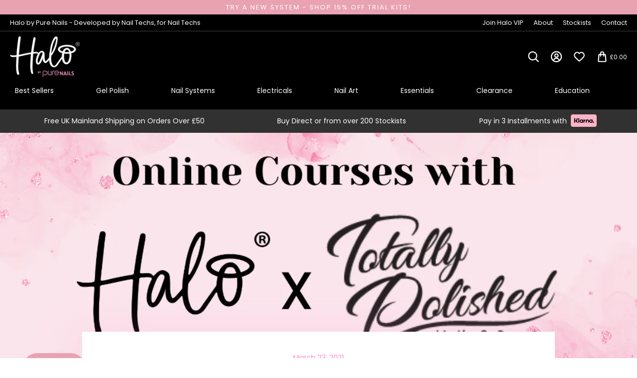

--- FILE ---
content_type: text/html; charset=utf-8
request_url: https://purenails.co.uk/blogs/news/online-courses-with-totally-polished-training
body_size: 95028
content:








    
        
        
        
    

    
    
        
        
        
    

    
    
        
        
        
    

    
    
        
        
        
    





<!doctype html>
<html class="no-js" lang="en-GB">
  <head><script type="application/vnd.locksmith+json" data-locksmith>{"version":"v254","locked":false,"initialized":true,"scope":"article","access_granted":true,"access_denied":false,"requires_customer":false,"manual_lock":false,"remote_lock":false,"has_timeout":false,"remote_rendered":null,"hide_resource":false,"hide_links_to_resource":false,"transparent":true,"locks":{"all":[],"opened":[]},"keys":[],"keys_signature":"3b9bf56a024bfbe0fff846784e9adb0570b731abdf19bcd6c0b5ac307c5dfdd4","state":{"template":"article","theme":163868442934,"product":null,"collection":null,"page":null,"blog":"news","article":555480449097,"app":null},"now":1768961247,"path":"\/blogs\/news\/online-courses-with-totally-polished-training","locale_root_url":"\/","canonical_url":"https:\/\/purenails.co.uk\/blogs\/news\/online-courses-with-totally-polished-training","customer_id":null,"customer_id_signature":"3b9bf56a024bfbe0fff846784e9adb0570b731abdf19bcd6c0b5ac307c5dfdd4","cart":null}</script><script data-locksmith>!function(){undefined;!function(){var s=window.Locksmith={},e=document.querySelector('script[type="application/vnd.locksmith+json"]'),n=e&&e.innerHTML;if(s.state={},s.util={},s.loading=!1,n)try{s.state=JSON.parse(n)}catch(d){}if(document.addEventListener&&document.querySelector){var o,a,i,t=[76,79,67,75,83,77,73,84,72,49,49],c=function(){a=t.slice(0)},l="style",r=function(e){e&&27!==e.keyCode&&"click"!==e.type||(document.removeEventListener("keydown",r),document.removeEventListener("click",r),o&&document.body.removeChild(o),o=null)};c(),document.addEventListener("keyup",function(e){if(e.keyCode===a[0]){if(clearTimeout(i),a.shift(),0<a.length)return void(i=setTimeout(c,1e3));c(),r(),(o=document.createElement("div"))[l].width="50%",o[l].maxWidth="1000px",o[l].height="85%",o[l].border="1px rgba(0, 0, 0, 0.2) solid",o[l].background="rgba(255, 255, 255, 0.99)",o[l].borderRadius="4px",o[l].position="fixed",o[l].top="50%",o[l].left="50%",o[l].transform="translateY(-50%) translateX(-50%)",o[l].boxShadow="0 2px 5px rgba(0, 0, 0, 0.3), 0 0 100vh 100vw rgba(0, 0, 0, 0.5)",o[l].zIndex="2147483645";var t=document.createElement("textarea");t.value=JSON.stringify(JSON.parse(n),null,2),t[l].border="none",t[l].display="block",t[l].boxSizing="border-box",t[l].width="100%",t[l].height="100%",t[l].background="transparent",t[l].padding="22px",t[l].fontFamily="monospace",t[l].fontSize="14px",t[l].color="#333",t[l].resize="none",t[l].outline="none",t.readOnly=!0,o.appendChild(t),document.body.appendChild(o),t.addEventListener("click",function(e){e.stopImmediatePropagation()}),t.select(),document.addEventListener("keydown",r),document.addEventListener("click",r)}})}s.isEmbedded=-1!==window.location.search.indexOf("_ab=0&_fd=0&_sc=1"),s.path=s.state.path||window.location.pathname,s.basePath=s.state.locale_root_url.concat("/apps/locksmith").replace(/^\/\//,"/"),s.reloading=!1,s.util.console=window.console||{log:function(){},error:function(){}},s.util.makeUrl=function(e,t){var n,o=s.basePath+e,a=[],i=s.cache();for(n in i)a.push(n+"="+encodeURIComponent(i[n]));for(n in t)a.push(n+"="+encodeURIComponent(t[n]));return s.state.customer_id&&(a.push("customer_id="+encodeURIComponent(s.state.customer_id)),a.push("customer_id_signature="+encodeURIComponent(s.state.customer_id_signature))),o+=(-1===o.indexOf("?")?"?":"&")+a.join("&")},s._initializeCallbacks=[],s.on=function(e,t){if("initialize"!==e)throw'Locksmith.on() currently only supports the "initialize" event';s._initializeCallbacks.push(t)},s.initializeSession=function(e){if(!s.isEmbedded){var t=!1,n=!0,o=!0;(e=e||{}).silent&&(o=n=!(t=!0)),s.ping({silent:t,spinner:n,reload:o,callback:function(){s._initializeCallbacks.forEach(function(e){e()})}})}},s.cache=function(e){var t={};try{var n=function a(e){return(document.cookie.match("(^|; )"+e+"=([^;]*)")||0)[2]};t=JSON.parse(decodeURIComponent(n("locksmith-params")||"{}"))}catch(d){}if(e){for(var o in e)t[o]=e[o];document.cookie="locksmith-params=; expires=Thu, 01 Jan 1970 00:00:00 GMT; path=/",document.cookie="locksmith-params="+encodeURIComponent(JSON.stringify(t))+"; path=/"}return t},s.cache.cart=s.state.cart,s.cache.cartLastSaved=null,s.params=s.cache(),s.util.reload=function(){s.reloading=!0;try{window.location.href=window.location.href.replace(/#.*/,"")}catch(d){s.util.console.error("Preferred reload method failed",d),window.location.reload()}},s.cache.saveCart=function(e){if(!s.cache.cart||s.cache.cart===s.cache.cartLastSaved)return e?e():null;var t=s.cache.cartLastSaved;s.cache.cartLastSaved=s.cache.cart,fetch("/cart/update.js",{method:"POST",headers:{"Content-Type":"application/json",Accept:"application/json"},body:JSON.stringify({attributes:{locksmith:s.cache.cart}})}).then(function(e){if(!e.ok)throw new Error("Cart update failed: "+e.status);return e.json()}).then(function(){e&&e()})["catch"](function(e){if(s.cache.cartLastSaved=t,!s.reloading)throw e})},s.util.spinnerHTML='<style>body{background:#FFF}@keyframes spin{from{transform:rotate(0deg)}to{transform:rotate(360deg)}}#loading{display:flex;width:100%;height:50vh;color:#777;align-items:center;justify-content:center}#loading .spinner{display:block;animation:spin 600ms linear infinite;position:relative;width:50px;height:50px}#loading .spinner-ring{stroke:currentColor;stroke-dasharray:100%;stroke-width:2px;stroke-linecap:round;fill:none}</style><div id="loading"><div class="spinner"><svg width="100%" height="100%"><svg preserveAspectRatio="xMinYMin"><circle class="spinner-ring" cx="50%" cy="50%" r="45%"></circle></svg></svg></div></div>',s.util.clobberBody=function(e){document.body.innerHTML=e},s.util.clobberDocument=function(e){e.responseText&&(e=e.responseText),document.documentElement&&document.removeChild(document.documentElement);var t=document.open("text/html","replace");t.writeln(e),t.close(),setTimeout(function(){var e=t.querySelector("[autofocus]");e&&e.focus()},100)},s.util.serializeForm=function(e){if(e&&"FORM"===e.nodeName){var t,n,o={};for(t=e.elements.length-1;0<=t;t-=1)if(""!==e.elements[t].name)switch(e.elements[t].nodeName){case"INPUT":switch(e.elements[t].type){default:case"text":case"hidden":case"password":case"button":case"reset":case"submit":o[e.elements[t].name]=e.elements[t].value;break;case"checkbox":case"radio":e.elements[t].checked&&(o[e.elements[t].name]=e.elements[t].value);break;case"file":}break;case"TEXTAREA":o[e.elements[t].name]=e.elements[t].value;break;case"SELECT":switch(e.elements[t].type){case"select-one":o[e.elements[t].name]=e.elements[t].value;break;case"select-multiple":for(n=e.elements[t].options.length-1;0<=n;n-=1)e.elements[t].options[n].selected&&(o[e.elements[t].name]=e.elements[t].options[n].value)}break;case"BUTTON":switch(e.elements[t].type){case"reset":case"submit":case"button":o[e.elements[t].name]=e.elements[t].value}}return o}},s.util.on=function(e,i,s,t){t=t||document;var c="locksmith-"+e+i,n=function(e){var t=e.target,n=e.target.parentElement,o=t&&t.className&&(t.className.baseVal||t.className)||"",a=n&&n.className&&(n.className.baseVal||n.className)||"";("string"==typeof o&&-1!==o.split(/\s+/).indexOf(i)||"string"==typeof a&&-1!==a.split(/\s+/).indexOf(i))&&!e[c]&&(e[c]=!0,s(e))};t.attachEvent?t.attachEvent(e,n):t.addEventListener(e,n,!1)},s.util.enableActions=function(e){s.util.on("click","locksmith-action",function(e){e.preventDefault();var t=e.target;t.dataset.confirmWith&&!confirm(t.dataset.confirmWith)||(t.disabled=!0,t.innerText=t.dataset.disableWith,s.post("/action",t.dataset.locksmithParams,{spinner:!1,type:"text",success:function(e){(e=JSON.parse(e.responseText)).message&&alert(e.message),s.util.reload()}}))},e)},s.util.inject=function(e,t){var n=["data","locksmith","append"];if(-1!==t.indexOf(n.join("-"))){var o=document.createElement("div");o.innerHTML=t,e.appendChild(o)}else e.innerHTML=t;var a,i,s=e.querySelectorAll("script");for(i=0;i<s.length;++i){a=s[i];var c=document.createElement("script");if(a.type&&(c.type=a.type),a.src)c.src=a.src;else{var l=document.createTextNode(a.innerHTML);c.appendChild(l)}e.appendChild(c)}var r=e.querySelector("[autofocus]");r&&r.focus()},s.post=function(e,t,n){!1!==(n=n||{}).spinner&&s.util.clobberBody(s.util.spinnerHTML);var o={};n.container===document?(o.layout=1,n.success=function(e){s.util.clobberDocument(e)}):n.container&&(o.layout=0,n.success=function(e){var t=document.getElementById(n.container);s.util.inject(t,e),t.id===t.firstChild.id&&t.parentElement.replaceChild(t.firstChild,t)}),n.form_type&&(t.form_type=n.form_type),n.include_layout_classes!==undefined&&(t.include_layout_classes=n.include_layout_classes),n.lock_id!==undefined&&(t.lock_id=n.lock_id),s.loading=!0;var a=s.util.makeUrl(e,o),i="json"===n.type||"text"===n.type;fetch(a,{method:"POST",headers:{"Content-Type":"application/json",Accept:i?"application/json":"text/html"},body:JSON.stringify(t)}).then(function(e){if(!e.ok)throw new Error("Request failed: "+e.status);return e.text()}).then(function(e){var t=n.success||s.util.clobberDocument;t(i?{responseText:e}:e)})["catch"](function(e){if(!s.reloading)if("dashboard.weglot.com"!==window.location.host){if(!n.silent)throw alert("Something went wrong! Please refresh and try again."),e;console.error(e)}else console.error(e)})["finally"](function(){s.loading=!1})},s.postResource=function(e,t){e.path=s.path,e.search=window.location.search,e.state=s.state,e.passcode&&(e.passcode=e.passcode.trim()),e.email&&(e.email=e.email.trim()),e.state.cart=s.cache.cart,e.locksmith_json=s.jsonTag,e.locksmith_json_signature=s.jsonTagSignature,s.post("/resource",e,t)},s.ping=function(e){if(!s.isEmbedded){e=e||{};var t=function(){e.reload?s.util.reload():"function"==typeof e.callback&&e.callback()};s.post("/ping",{path:s.path,search:window.location.search,state:s.state},{spinner:!!e.spinner,silent:"undefined"==typeof e.silent||e.silent,type:"text",success:function(e){e&&e.responseText?((e=JSON.parse(e.responseText)).messages&&0<e.messages.length&&s.showMessages(e.messages),e.cart&&s.cache.cart!==e.cart?(s.cache.cart=e.cart,s.cache.saveCart(function(){t(),e.cart&&e.cart.match(/^.+:/)&&s.util.reload()})):t()):console.error("[Locksmith] Invalid result in ping callback:",e)}})}},s.timeoutMonitor=function(){var e=s.cache.cart;s.ping({callback:function(){e!==s.cache.cart||setTimeout(function(){s.timeoutMonitor()},6e4)}})},s.showMessages=function(e){var t=document.createElement("div");t.style.position="fixed",t.style.left=0,t.style.right=0,t.style.bottom="-50px",t.style.opacity=0,t.style.background="#191919",t.style.color="#ddd",t.style.transition="bottom 0.2s, opacity 0.2s",t.style.zIndex=999999,t.innerHTML="        <style>          .locksmith-ab .locksmith-b { display: none; }          .locksmith-ab.toggled .locksmith-b { display: flex; }          .locksmith-ab.toggled .locksmith-a { display: none; }          .locksmith-flex { display: flex; flex-wrap: wrap; justify-content: space-between; align-items: center; padding: 10px 20px; }          .locksmith-message + .locksmith-message { border-top: 1px #555 solid; }          .locksmith-message a { color: inherit; font-weight: bold; }          .locksmith-message a:hover { color: inherit; opacity: 0.8; }          a.locksmith-ab-toggle { font-weight: inherit; text-decoration: underline; }          .locksmith-text { flex-grow: 1; }          .locksmith-cta { flex-grow: 0; text-align: right; }          .locksmith-cta button { transform: scale(0.8); transform-origin: left; }          .locksmith-cta > * { display: block; }          .locksmith-cta > * + * { margin-top: 10px; }          .locksmith-message a.locksmith-close { flex-grow: 0; text-decoration: none; margin-left: 15px; font-size: 30px; font-family: monospace; display: block; padding: 2px 10px; }                    @media screen and (max-width: 600px) {            .locksmith-wide-only { display: none !important; }            .locksmith-flex { padding: 0 15px; }            .locksmith-flex > * { margin-top: 5px; margin-bottom: 5px; }            .locksmith-cta { text-align: left; }          }                    @media screen and (min-width: 601px) {            .locksmith-narrow-only { display: none !important; }          }        </style>      "+e.map(function(e){return'<div class="locksmith-message">'+e+"</div>"}).join(""),document.body.appendChild(t),document.body.style.position="relative",document.body.parentElement.style.paddingBottom=t.offsetHeight+"px",setTimeout(function(){t.style.bottom=0,t.style.opacity=1},50),s.util.on("click","locksmith-ab-toggle",function(e){e.preventDefault();for(var t=e.target.parentElement;-1===t.className.split(" ").indexOf("locksmith-ab");)t=t.parentElement;-1!==t.className.split(" ").indexOf("toggled")?t.className=t.className.replace("toggled",""):t.className=t.className+" toggled"}),s.util.enableActions(t)}}()}();</script>
      <script data-locksmith>Locksmith.cache.cart=null</script>

  <script data-locksmith>Locksmith.jsonTag="{\"version\":\"v254\",\"locked\":false,\"initialized\":true,\"scope\":\"article\",\"access_granted\":true,\"access_denied\":false,\"requires_customer\":false,\"manual_lock\":false,\"remote_lock\":false,\"has_timeout\":false,\"remote_rendered\":null,\"hide_resource\":false,\"hide_links_to_resource\":false,\"transparent\":true,\"locks\":{\"all\":[],\"opened\":[]},\"keys\":[],\"keys_signature\":\"3b9bf56a024bfbe0fff846784e9adb0570b731abdf19bcd6c0b5ac307c5dfdd4\",\"state\":{\"template\":\"article\",\"theme\":163868442934,\"product\":null,\"collection\":null,\"page\":null,\"blog\":\"news\",\"article\":555480449097,\"app\":null},\"now\":1768961247,\"path\":\"\\\/blogs\\\/news\\\/online-courses-with-totally-polished-training\",\"locale_root_url\":\"\\\/\",\"canonical_url\":\"https:\\\/\\\/purenails.co.uk\\\/blogs\\\/news\\\/online-courses-with-totally-polished-training\",\"customer_id\":null,\"customer_id_signature\":\"3b9bf56a024bfbe0fff846784e9adb0570b731abdf19bcd6c0b5ac307c5dfdd4\",\"cart\":null}";Locksmith.jsonTagSignature="e6dde1d302f2b012b338566599dd8cc0b49f75587b1c9c871cb3c47fe2dc33c0"</script>
    <!-- 'tiny.content.min.css' | asset_url | stylesheet_tag -->

    <link rel="preload" href="//purenails.co.uk/cdn/shop/t/39/assets/Poppins-Regular.woff2?v=36635007855721191921718353337" as="font" type="font/woff2" crossorigin>
    <link rel="preload" href="//purenails.co.uk/cdn/shop/t/39/assets/Poppins-ExtraLight.woff2?v=26692416658461908351718353336" as="font" type="font/woff2" crossorigin>
    <link href="//purenails.co.uk/cdn/shop/t/39/assets/custom-fonts.css?v=158181497647786543371718869944" rel="stylesheet" type="text/css" media="all" />

    <meta name="google-site-verification" content="MfKKczeD2Y03gkXfwwW1sUQ-KvqJVTGo57tZqX7vH1M" />

    <!-- Preorder Panda Pixel start-->
    <script async src='https://pre.bossapps.co/js/script?shop=halo-nail-products.myshopify.com'></script>
    <!-- Preorder Panda Pixel ended-->

    <!-- Begin Exemptify messages -->
    <script>
    var m4u_invalid_id = "This VAT ID seems to be invalid, please contact us directly.";
    var m4u_vies_down = "The EU validation service is unavailable. Please contact us.";
    var m4u_validated = "Your VAT ID has been successfully validated.";
    var m4u_deleted = "The VAT ID has been deleted.";
    var m4u_no_country = "Please enter a valid country code (e.g., DK, FR, DE,...)";
    var m4u_same_country = "We are not allowed to issue VAT exempt invoices for businesses in the same country.";
    var m4u_format_error = "Please enter a valid EU VAT ID.";
    </script>
    <!-- End Exemptify messages -->

    <meta charset="utf-8"><title>
      Online Courses with Totally Polished Training
      
      
       &ndash; Pure Nails 
    </title>

    
<meta name="description" content="Throughout the past year, having a training academy has been trying and difficult. Not only for myself, but for the entire education team. Being the sole training academy for Pure Nails means we get hundreds of emails a day about courses, and therefore the waiting list was piling extremely high. After a Zoom meeting wi">


    <script type="text/javascript">
      document.documentElement.className = document.documentElement.className.replace('no-js', 'js');
    </script>

    
      <meta name="viewport" content="width=device-width, initial-scale=1, shrink-to-fit=no">
    

    <!-- /snippets/social-meta-tags.liquid -->


<meta property="og:site_name" content="Pure Nails ">
<meta property="og:url" content="https://purenails.co.uk/blogs/news/online-courses-with-totally-polished-training"><meta property="og:title" content="Online Courses with Totally Polished Training">
<meta property="og:type" content="article">
<meta property="og:description" content="
Throughout the past year, having a training academy has been trying and difficult. Not only for myself, but for the entire education team. Being the sole training academy for Pure Nails means we get hundreds of emails a day about courses, and therefore the waiting list was piling extremely high. After a Zoom meeting with the team, we decided to explore online training for some of our courses where the students are already qualified but wanted to learn more or buff up their skills. So, we introduced our conversion, nail art and workshops as online courses, and it went crazy!
We originally started this to get through the backlog of students we had waiting for our return, but this had an adverse effect; we had more students enquiring about our online courses and have ended up twice as busy!
Prior to the online course training, we email the student their conversion booklet and cover it again with practical application via Zoom. So far, it’s been a great success.
Both educators and students are having a great time and we have received amazing feedback. We only wish we had started online training sooner! We hope to keep online training as an option even after we return to teaching in person as many students find it more convenient.
Within the Zoom online training course, we cover everything you would do in a normal training class room:

Preparation
Dehydration
Application
Finishing

After each online course, the students are provided with our contact details so they can contact myself or their Educator if they have any issues. We provide 24/7 support to our students which we like to pride ourselves on. Each student is also sent their Pure Nails certificate as a keepsake for attending the online course.
It has been an amazing start to 2021 so far and we can’t wait to see where this year takes us in the education world.
To book onto any one of our Pure Nails accredited courses or for more information, please contact purenails@totallypolishedtraining.co.uk now!
Written by Tina Bell, Head of Education ">

<meta property="og:image" content="http://purenails.co.uk/cdn/shop/articles/DRIP_EMAILS_-_2022-07-28T121951.098_1200x1200.png?v=1659006990">
<meta property="og:image:alt" content="Online Courses with Totally Polished Training">
<meta property="og:image:secure_url" content="https://purenails.co.uk/cdn/shop/articles/DRIP_EMAILS_-_2022-07-28T121951.098_1200x1200.png?v=1659006990">


  <meta name="twitter:site" content="@">

<meta name="twitter:card" content="summary_large_image"><meta name="twitter:title" content="Online Courses with Totally Polished Training">
<meta name="twitter:description" content="
Throughout the past year, having a training academy has been trying and difficult. Not only for myself, but for the entire education team. Being the sole training academy for Pure Nails means we get hundreds of emails a day about courses, and therefore the waiting list was piling extremely high. After a Zoom meeting with the team, we decided to explore online training for some of our courses where the students are already qualified but wanted to learn more or buff up their skills. So, we introduced our conversion, nail art and workshops as online courses, and it went crazy!
We originally started this to get through the backlog of students we had waiting for our return, but this had an adverse effect; we had more students enquiring about our online courses and have ended up twice as busy!
Prior to the online course training, we email the student their conversion booklet and cover it again with practical application via Zoom. So far, it’s been a great success.
Both educators and students are having a great time and we have received amazing feedback. We only wish we had started online training sooner! We hope to keep online training as an option even after we return to teaching in person as many students find it more convenient.
Within the Zoom online training course, we cover everything you would do in a normal training class room:

Preparation
Dehydration
Application
Finishing

After each online course, the students are provided with our contact details so they can contact myself or their Educator if they have any issues. We provide 24/7 support to our students which we like to pride ourselves on. Each student is also sent their Pure Nails certificate as a keepsake for attending the online course.
It has been an amazing start to 2021 so far and we can’t wait to see where this year takes us in the education world.
To book onto any one of our Pure Nails accredited courses or for more information, please contact purenails@totallypolishedtraining.co.uk now!
Written by Tina Bell, Head of Education ">


    <link rel="canonical" href="https://purenails.co.uk/blogs/news/online-courses-with-totally-polished-training">

    <!-- CSS -->
    <style>
/*============================================================================
  Typography
==============================================================================*/





@font-face {
  font-family: Poppins;
  font-weight: 400;
  font-style: normal;
  font-display: swap;
  src: url("//purenails.co.uk/cdn/fonts/poppins/poppins_n4.0ba78fa5af9b0e1a374041b3ceaadf0a43b41362.woff2") format("woff2"),
       url("//purenails.co.uk/cdn/fonts/poppins/poppins_n4.214741a72ff2596839fc9760ee7a770386cf16ca.woff") format("woff");
}

@font-face {
  font-family: Poppins;
  font-weight: 400;
  font-style: normal;
  font-display: swap;
  src: url("//purenails.co.uk/cdn/fonts/poppins/poppins_n4.0ba78fa5af9b0e1a374041b3ceaadf0a43b41362.woff2") format("woff2"),
       url("//purenails.co.uk/cdn/fonts/poppins/poppins_n4.214741a72ff2596839fc9760ee7a770386cf16ca.woff") format("woff");
}

@font-face {
  font-family: Poppins;
  font-weight: 400;
  font-style: normal;
  font-display: swap;
  src: url("//purenails.co.uk/cdn/fonts/poppins/poppins_n4.0ba78fa5af9b0e1a374041b3ceaadf0a43b41362.woff2") format("woff2"),
       url("//purenails.co.uk/cdn/fonts/poppins/poppins_n4.214741a72ff2596839fc9760ee7a770386cf16ca.woff") format("woff");
}


  @font-face {
  font-family: Poppins;
  font-weight: 700;
  font-style: normal;
  font-display: swap;
  src: url("//purenails.co.uk/cdn/fonts/poppins/poppins_n7.56758dcf284489feb014a026f3727f2f20a54626.woff2") format("woff2"),
       url("//purenails.co.uk/cdn/fonts/poppins/poppins_n7.f34f55d9b3d3205d2cd6f64955ff4b36f0cfd8da.woff") format("woff");
}




  @font-face {
  font-family: Poppins;
  font-weight: 400;
  font-style: italic;
  font-display: swap;
  src: url("//purenails.co.uk/cdn/fonts/poppins/poppins_i4.846ad1e22474f856bd6b81ba4585a60799a9f5d2.woff2") format("woff2"),
       url("//purenails.co.uk/cdn/fonts/poppins/poppins_i4.56b43284e8b52fc64c1fd271f289a39e8477e9ec.woff") format("woff");
}




  @font-face {
  font-family: Poppins;
  font-weight: 700;
  font-style: italic;
  font-display: swap;
  src: url("//purenails.co.uk/cdn/fonts/poppins/poppins_i7.42fd71da11e9d101e1e6c7932199f925f9eea42d.woff2") format("woff2"),
       url("//purenails.co.uk/cdn/fonts/poppins/poppins_i7.ec8499dbd7616004e21155106d13837fff4cf556.woff") format("woff");
}



/*============================================================================
  #General Variables
==============================================================================*/

:root {
  
  --page-background: #ffffff;
  --color-primary: #000000;
  --color-primary-light: rgba(0, 0, 0, 0.2);
  --disabled-color-primary: rgba(0, 0, 0, 0.5);
  --color-primary-opacity: rgba(0, 0, 0, 0.03);
  --link-color: #e9a2b2;
  --active-link-color: #e9a2b2;

  --button-background-color: #000000;
  --button-background-hover-color: #e9a2b2;
  --button-background-hover-color-lighten: #eeb7c3;
  --button-text-color: #ffffff;

  --sale-color: #04a77c;
  --sale-text-color: #fafafa;
  --sale-color-faint: rgba(4, 167, 124, 0.1);
  --sold-out-color: #b40909;
  --sold-out-text-color: #fafafa;

  --header-background: #000000;
  --header-top-bar: #e9a2b2;
  --header-text: #ffffff;
  --header-border-color: #e2e2e2;
  --header-hover-background-color: rgba(255, 255, 255, 0.1);
  --header-hover-text: rgba(255, 255, 255, 0.3);
  --header-overlay-text: #e9a2b2;

  --sticky-header-background: #000000;
  --sticky-header-hover-background: rgba(255, 255, 255, 0.1);
  --sticky-header-top-bar: #e9a2b2;
  --sticky-header-text: #fff;
  --sticky-header-hover-text: rgba(255, 255, 255, 0.3);

  --mobile-menu-text: #fff;
  --mobile-menu-background: #000000;
  --mobile-menu-border-color: rgba(255, 255, 255, 0.5);

  --footer-background: #000000;
  --footer-text: #fff;
  --footer-hover-background-color: rgba(255, 255, 255, 0.1);

  --pop-up-text: #292929;
  --pop-up-background: #fafafa;

  --free-shipping-background: #DFDFDF;
  --free-shipping-text: #292929;
  
  
  
  --free-shipping-bar-solid: #292929;
  --free-shipping-bar-opacity: rgba(41, 41, 41, 0.5);

  --select-padding: 5px;
  --select-radius: 2px;

  --border-color: rgba(226, 226, 226, 0.5);
  --border-search: rgba(255, 255, 255, 0.1);
  --border-color-subtle: rgba(226, 226, 226, 0.1);
  --border-color-subtle-darken: #d5d5d5;

  --header-font-stack: Poppins, sans-serif;
  --header-font-weight: 400;
  --header-font-style: normal;
  --header-font-transform: uppercase;

  
  --header-letter-spacing: 2px;
  

  --body-font-stack: Poppins, sans-serif;
  --body-font-weight: 400;
  --body-font-style: normal;
  --body-font-size-int: 15;
  --body-font-size: 15px;
  --body-line-height: 1.6;

  --subheading-font-stack: Poppins, sans-serif;
  --subheading-font-weight: 400;
  --subheading-font-style: normal;
  --subheading-font-transform: uppercase;
  --subheading-case: uppercase;

  
  --heading-base: 28;
  --subheading-base: 14;
  --subheading-2-font-size: 16px;
  --subheading-2-line-height: 20px;
  --product-titles: 20;
  --subpage-header: 20;
  --subpage-header-px: 20px;
  --subpage-header-line-height: 28px;
  --heading-font-size: 28px;
  --heading-line-height: 36px;
  --subheading-font-size: 14px;
  --subheading-line-height: 22px;
  

  --color-image-overlay: #292929;
  --color-image-overlay-text: #fafafa;
  --image-overlay-opacity: calc(45 / 100);

  
  --mobile-menu-link-transform: none;
  --mobile-menu-link-letter-spacing: 0;
  

  
  --buttons-transform: uppercase;
  --buttons-letter-spacing: 2px;
  

  
    --button-font-family: var(--subheading-font-stack);
    --button-font-weight: var(--subheading-font-weight);
    --button-font-style: var(--subheading-font-style);
  

  --button-font-size: 14px;

  
    --button-font-size-int: var(--body-font-size-int);
  

  
    --subheading-letter-spacing: 1px;
  

  
    --nav-font-family: var(--subheading-font-stack);
    --nav-font-weight: var(--subheading-font-weight);
    --nav-font-style: var(--subheading-font-style);
  

  
    --nav-text-transform: none;
    --nav-letter-spacing: 0;
  

  
    --nav-font-size-int: var(--body-font-size-int);
  

  --password-text-color: #000000;
  --password-error-background: #feebeb;
  --password-error-text: #7e1412;
  --password-login-background: #111111;
  --password-login-text: #b8b8b8;
  --password-btn-text: #ffffff;
  --password-btn-background: rgba(0, 0, 0, 1);
  --password-btn-background-hover: rgba(125, 125, 125, .6);
  --password-btn-background-success: #4caf50;
  --success-color: #28a745;
  --error-color: #b94a48;

  --delete-button-png: //purenails.co.uk/cdn/shop/t/39/assets/delete.png?v=22380;
  --loader-svg: //purenails.co.uk/cdn/shop/t/39/assets/loader.svg?v=119822953187440061741702553163;

  /* Shop Pay Installments variables */
  --color-body: #ffffff;
  --color-bg: #ffffff;
}
</style>


    
      <link rel="preload" href="//purenails.co.uk/cdn/shop/t/39/assets/theme.min.css?v=86893816235953974641732783083" as="style">
      <link href="//purenails.co.uk/cdn/shop/t/39/assets/theme.min.css?v=86893816235953974641732783083" rel="stylesheet" type="text/css" media="all" />
    

    <link href="//purenails.co.uk/cdn/shop/t/39/assets/custom.css?v=125533551613340440391767694140" rel="stylesheet" type="text/css" media="all" />
    <link rel="stylesheet" href="//purenails.co.uk/cdn/shop/t/39/assets/filter-menu.scss.css?v=183275331895913970191765386625" type="text/css" media="all" defer>

    



    
      <link rel="shortcut icon" href="//purenails.co.uk/cdn/shop/files/favicon_6bc49c4d-de31-4468-93d8-91a5c51c7fe0_32x32.png?v=1686750006" type="image/png">
    

    <link rel="sitemap" type="application/xml" title="Sitemap" href="/sitemap.xml">

    




    
    <script>window.performance && window.performance.mark && window.performance.mark('shopify.content_for_header.start');</script><meta name="google-site-verification" content="NPBlxCdrwmiZK6LiC5rllmZDsxhTg4g1qgFHYnQncfU">
<meta name="google-site-verification" content="rPEmC6eYhZFZH_yPfI2YMhy0R_A1bueLtMcnJ0FvNbI">
<meta id="shopify-digital-wallet" name="shopify-digital-wallet" content="/7914717257/digital_wallets/dialog">
<meta name="shopify-checkout-api-token" content="b56ce610690159da641ae8a6f0f3b464">
<meta id="in-context-paypal-metadata" data-shop-id="7914717257" data-venmo-supported="false" data-environment="production" data-locale="en_US" data-paypal-v4="true" data-currency="GBP">
<link rel="alternate" type="application/atom+xml" title="Feed" href="/blogs/news.atom" />
<script async="async" src="/checkouts/internal/preloads.js?locale=en-GB"></script>
<link rel="preconnect" href="https://shop.app" crossorigin="anonymous">
<script async="async" src="https://shop.app/checkouts/internal/preloads.js?locale=en-GB&shop_id=7914717257" crossorigin="anonymous"></script>
<script id="apple-pay-shop-capabilities" type="application/json">{"shopId":7914717257,"countryCode":"GB","currencyCode":"GBP","merchantCapabilities":["supports3DS"],"merchantId":"gid:\/\/shopify\/Shop\/7914717257","merchantName":"Pure Nails ","requiredBillingContactFields":["postalAddress","email","phone"],"requiredShippingContactFields":["postalAddress","email","phone"],"shippingType":"shipping","supportedNetworks":["visa","maestro","masterCard","amex","discover","elo"],"total":{"type":"pending","label":"Pure Nails ","amount":"1.00"},"shopifyPaymentsEnabled":true,"supportsSubscriptions":true}</script>
<script id="shopify-features" type="application/json">{"accessToken":"b56ce610690159da641ae8a6f0f3b464","betas":["rich-media-storefront-analytics"],"domain":"purenails.co.uk","predictiveSearch":true,"shopId":7914717257,"locale":"en"}</script>
<script>var Shopify = Shopify || {};
Shopify.shop = "halo-nail-products.myshopify.com";
Shopify.locale = "en";
Shopify.currency = {"active":"GBP","rate":"1.0"};
Shopify.country = "GB";
Shopify.theme = {"name":"Pure-Nails\/main - Studioworx Dev","id":163868442934,"schema_name":"Fresh","schema_version":"31.0.6","theme_store_id":null,"role":"main"};
Shopify.theme.handle = "null";
Shopify.theme.style = {"id":null,"handle":null};
Shopify.cdnHost = "purenails.co.uk/cdn";
Shopify.routes = Shopify.routes || {};
Shopify.routes.root = "/";</script>
<script type="module">!function(o){(o.Shopify=o.Shopify||{}).modules=!0}(window);</script>
<script>!function(o){function n(){var o=[];function n(){o.push(Array.prototype.slice.apply(arguments))}return n.q=o,n}var t=o.Shopify=o.Shopify||{};t.loadFeatures=n(),t.autoloadFeatures=n()}(window);</script>
<script>
  window.ShopifyPay = window.ShopifyPay || {};
  window.ShopifyPay.apiHost = "shop.app\/pay";
  window.ShopifyPay.redirectState = null;
</script>
<script id="shop-js-analytics" type="application/json">{"pageType":"article"}</script>
<script defer="defer" async type="module" src="//purenails.co.uk/cdn/shopifycloud/shop-js/modules/v2/client.init-shop-cart-sync_BdyHc3Nr.en.esm.js"></script>
<script defer="defer" async type="module" src="//purenails.co.uk/cdn/shopifycloud/shop-js/modules/v2/chunk.common_Daul8nwZ.esm.js"></script>
<script type="module">
  await import("//purenails.co.uk/cdn/shopifycloud/shop-js/modules/v2/client.init-shop-cart-sync_BdyHc3Nr.en.esm.js");
await import("//purenails.co.uk/cdn/shopifycloud/shop-js/modules/v2/chunk.common_Daul8nwZ.esm.js");

  window.Shopify.SignInWithShop?.initShopCartSync?.({"fedCMEnabled":true,"windoidEnabled":true});

</script>
<script>
  window.Shopify = window.Shopify || {};
  if (!window.Shopify.featureAssets) window.Shopify.featureAssets = {};
  window.Shopify.featureAssets['shop-js'] = {"shop-cart-sync":["modules/v2/client.shop-cart-sync_QYOiDySF.en.esm.js","modules/v2/chunk.common_Daul8nwZ.esm.js"],"init-fed-cm":["modules/v2/client.init-fed-cm_DchLp9rc.en.esm.js","modules/v2/chunk.common_Daul8nwZ.esm.js"],"shop-button":["modules/v2/client.shop-button_OV7bAJc5.en.esm.js","modules/v2/chunk.common_Daul8nwZ.esm.js"],"init-windoid":["modules/v2/client.init-windoid_DwxFKQ8e.en.esm.js","modules/v2/chunk.common_Daul8nwZ.esm.js"],"shop-cash-offers":["modules/v2/client.shop-cash-offers_DWtL6Bq3.en.esm.js","modules/v2/chunk.common_Daul8nwZ.esm.js","modules/v2/chunk.modal_CQq8HTM6.esm.js"],"shop-toast-manager":["modules/v2/client.shop-toast-manager_CX9r1SjA.en.esm.js","modules/v2/chunk.common_Daul8nwZ.esm.js"],"init-shop-email-lookup-coordinator":["modules/v2/client.init-shop-email-lookup-coordinator_UhKnw74l.en.esm.js","modules/v2/chunk.common_Daul8nwZ.esm.js"],"pay-button":["modules/v2/client.pay-button_DzxNnLDY.en.esm.js","modules/v2/chunk.common_Daul8nwZ.esm.js"],"avatar":["modules/v2/client.avatar_BTnouDA3.en.esm.js"],"init-shop-cart-sync":["modules/v2/client.init-shop-cart-sync_BdyHc3Nr.en.esm.js","modules/v2/chunk.common_Daul8nwZ.esm.js"],"shop-login-button":["modules/v2/client.shop-login-button_D8B466_1.en.esm.js","modules/v2/chunk.common_Daul8nwZ.esm.js","modules/v2/chunk.modal_CQq8HTM6.esm.js"],"init-customer-accounts-sign-up":["modules/v2/client.init-customer-accounts-sign-up_C8fpPm4i.en.esm.js","modules/v2/client.shop-login-button_D8B466_1.en.esm.js","modules/v2/chunk.common_Daul8nwZ.esm.js","modules/v2/chunk.modal_CQq8HTM6.esm.js"],"init-shop-for-new-customer-accounts":["modules/v2/client.init-shop-for-new-customer-accounts_CVTO0Ztu.en.esm.js","modules/v2/client.shop-login-button_D8B466_1.en.esm.js","modules/v2/chunk.common_Daul8nwZ.esm.js","modules/v2/chunk.modal_CQq8HTM6.esm.js"],"init-customer-accounts":["modules/v2/client.init-customer-accounts_dRgKMfrE.en.esm.js","modules/v2/client.shop-login-button_D8B466_1.en.esm.js","modules/v2/chunk.common_Daul8nwZ.esm.js","modules/v2/chunk.modal_CQq8HTM6.esm.js"],"shop-follow-button":["modules/v2/client.shop-follow-button_CkZpjEct.en.esm.js","modules/v2/chunk.common_Daul8nwZ.esm.js","modules/v2/chunk.modal_CQq8HTM6.esm.js"],"lead-capture":["modules/v2/client.lead-capture_BntHBhfp.en.esm.js","modules/v2/chunk.common_Daul8nwZ.esm.js","modules/v2/chunk.modal_CQq8HTM6.esm.js"],"checkout-modal":["modules/v2/client.checkout-modal_CfxcYbTm.en.esm.js","modules/v2/chunk.common_Daul8nwZ.esm.js","modules/v2/chunk.modal_CQq8HTM6.esm.js"],"shop-login":["modules/v2/client.shop-login_Da4GZ2H6.en.esm.js","modules/v2/chunk.common_Daul8nwZ.esm.js","modules/v2/chunk.modal_CQq8HTM6.esm.js"],"payment-terms":["modules/v2/client.payment-terms_MV4M3zvL.en.esm.js","modules/v2/chunk.common_Daul8nwZ.esm.js","modules/v2/chunk.modal_CQq8HTM6.esm.js"]};
</script>
<script>(function() {
  var isLoaded = false;
  function asyncLoad() {
    if (isLoaded) return;
    isLoaded = true;
    var urls = ["https:\/\/d23dclunsivw3h.cloudfront.net\/redirect-app.js?shop=halo-nail-products.myshopify.com","https:\/\/storage.googleapis.com\/prd-bb-scripts\/brandbassador\/bb-frontend.js?shop=halo-nail-products.myshopify.com","https:\/\/cloudsearch-1f874.kxcdn.com\/shopify.js?shop=halo-nail-products.myshopify.com","https:\/\/static-us.afterpay.com\/shopify\/afterpay-attract\/afterpay-attract-widget.js?shop=halo-nail-products.myshopify.com","https:\/\/s3.eu-west-1.amazonaws.com\/production-klarna-il-shopify-osm\/a6c5e37d3b587ca7438f15aa90b429b47085a035\/halo-nail-products.myshopify.com-1708603937396.js?shop=halo-nail-products.myshopify.com","https:\/\/candyrack.ds-cdn.com\/static\/main.js?shop=halo-nail-products.myshopify.com","https:\/\/dr4qe3ddw9y32.cloudfront.net\/awin-shopify-integration-code.js?aid=112842\u0026v=shopifyApp_5.1.2\u0026ts=1740385616706\u0026shop=halo-nail-products.myshopify.com"];
    for (var i = 0; i < urls.length; i++) {
      var s = document.createElement('script');
      s.type = 'text/javascript';
      s.async = true;
      s.src = urls[i];
      var x = document.getElementsByTagName('script')[0];
      x.parentNode.insertBefore(s, x);
    }
  };
  if(window.attachEvent) {
    window.attachEvent('onload', asyncLoad);
  } else {
    window.addEventListener('load', asyncLoad, false);
  }
})();</script>
<script id="__st">var __st={"a":7914717257,"offset":0,"reqid":"768544b5-2b5d-4d21-b4f3-bebdf1aceb81-1768961247","pageurl":"purenails.co.uk\/blogs\/news\/online-courses-with-totally-polished-training","s":"articles-555480449097","u":"78c1e137274e","p":"article","rtyp":"article","rid":555480449097};</script>
<script>window.ShopifyPaypalV4VisibilityTracking = true;</script>
<script id="captcha-bootstrap">!function(){'use strict';const t='contact',e='account',n='new_comment',o=[[t,t],['blogs',n],['comments',n],[t,'customer']],c=[[e,'customer_login'],[e,'guest_login'],[e,'recover_customer_password'],[e,'create_customer']],r=t=>t.map((([t,e])=>`form[action*='/${t}']:not([data-nocaptcha='true']) input[name='form_type'][value='${e}']`)).join(','),a=t=>()=>t?[...document.querySelectorAll(t)].map((t=>t.form)):[];function s(){const t=[...o],e=r(t);return a(e)}const i='password',u='form_key',d=['recaptcha-v3-token','g-recaptcha-response','h-captcha-response',i],f=()=>{try{return window.sessionStorage}catch{return}},m='__shopify_v',_=t=>t.elements[u];function p(t,e,n=!1){try{const o=window.sessionStorage,c=JSON.parse(o.getItem(e)),{data:r}=function(t){const{data:e,action:n}=t;return t[m]||n?{data:e,action:n}:{data:t,action:n}}(c);for(const[e,n]of Object.entries(r))t.elements[e]&&(t.elements[e].value=n);n&&o.removeItem(e)}catch(o){console.error('form repopulation failed',{error:o})}}const l='form_type',E='cptcha';function T(t){t.dataset[E]=!0}const w=window,h=w.document,L='Shopify',v='ce_forms',y='captcha';let A=!1;((t,e)=>{const n=(g='f06e6c50-85a8-45c8-87d0-21a2b65856fe',I='https://cdn.shopify.com/shopifycloud/storefront-forms-hcaptcha/ce_storefront_forms_captcha_hcaptcha.v1.5.2.iife.js',D={infoText:'Protected by hCaptcha',privacyText:'Privacy',termsText:'Terms'},(t,e,n)=>{const o=w[L][v],c=o.bindForm;if(c)return c(t,g,e,D).then(n);var r;o.q.push([[t,g,e,D],n]),r=I,A||(h.body.append(Object.assign(h.createElement('script'),{id:'captcha-provider',async:!0,src:r})),A=!0)});var g,I,D;w[L]=w[L]||{},w[L][v]=w[L][v]||{},w[L][v].q=[],w[L][y]=w[L][y]||{},w[L][y].protect=function(t,e){n(t,void 0,e),T(t)},Object.freeze(w[L][y]),function(t,e,n,w,h,L){const[v,y,A,g]=function(t,e,n){const i=e?o:[],u=t?c:[],d=[...i,...u],f=r(d),m=r(i),_=r(d.filter((([t,e])=>n.includes(e))));return[a(f),a(m),a(_),s()]}(w,h,L),I=t=>{const e=t.target;return e instanceof HTMLFormElement?e:e&&e.form},D=t=>v().includes(t);t.addEventListener('submit',(t=>{const e=I(t);if(!e)return;const n=D(e)&&!e.dataset.hcaptchaBound&&!e.dataset.recaptchaBound,o=_(e),c=g().includes(e)&&(!o||!o.value);(n||c)&&t.preventDefault(),c&&!n&&(function(t){try{if(!f())return;!function(t){const e=f();if(!e)return;const n=_(t);if(!n)return;const o=n.value;o&&e.removeItem(o)}(t);const e=Array.from(Array(32),(()=>Math.random().toString(36)[2])).join('');!function(t,e){_(t)||t.append(Object.assign(document.createElement('input'),{type:'hidden',name:u})),t.elements[u].value=e}(t,e),function(t,e){const n=f();if(!n)return;const o=[...t.querySelectorAll(`input[type='${i}']`)].map((({name:t})=>t)),c=[...d,...o],r={};for(const[a,s]of new FormData(t).entries())c.includes(a)||(r[a]=s);n.setItem(e,JSON.stringify({[m]:1,action:t.action,data:r}))}(t,e)}catch(e){console.error('failed to persist form',e)}}(e),e.submit())}));const S=(t,e)=>{t&&!t.dataset[E]&&(n(t,e.some((e=>e===t))),T(t))};for(const o of['focusin','change'])t.addEventListener(o,(t=>{const e=I(t);D(e)&&S(e,y())}));const B=e.get('form_key'),M=e.get(l),P=B&&M;t.addEventListener('DOMContentLoaded',(()=>{const t=y();if(P)for(const e of t)e.elements[l].value===M&&p(e,B);[...new Set([...A(),...v().filter((t=>'true'===t.dataset.shopifyCaptcha))])].forEach((e=>S(e,t)))}))}(h,new URLSearchParams(w.location.search),n,t,e,['guest_login'])})(!1,!0)}();</script>
<script integrity="sha256-4kQ18oKyAcykRKYeNunJcIwy7WH5gtpwJnB7kiuLZ1E=" data-source-attribution="shopify.loadfeatures" defer="defer" src="//purenails.co.uk/cdn/shopifycloud/storefront/assets/storefront/load_feature-a0a9edcb.js" crossorigin="anonymous"></script>
<script crossorigin="anonymous" defer="defer" src="//purenails.co.uk/cdn/shopifycloud/storefront/assets/shopify_pay/storefront-65b4c6d7.js?v=20250812"></script>
<script data-source-attribution="shopify.dynamic_checkout.dynamic.init">var Shopify=Shopify||{};Shopify.PaymentButton=Shopify.PaymentButton||{isStorefrontPortableWallets:!0,init:function(){window.Shopify.PaymentButton.init=function(){};var t=document.createElement("script");t.src="https://purenails.co.uk/cdn/shopifycloud/portable-wallets/latest/portable-wallets.en.js",t.type="module",document.head.appendChild(t)}};
</script>
<script data-source-attribution="shopify.dynamic_checkout.buyer_consent">
  function portableWalletsHideBuyerConsent(e){var t=document.getElementById("shopify-buyer-consent"),n=document.getElementById("shopify-subscription-policy-button");t&&n&&(t.classList.add("hidden"),t.setAttribute("aria-hidden","true"),n.removeEventListener("click",e))}function portableWalletsShowBuyerConsent(e){var t=document.getElementById("shopify-buyer-consent"),n=document.getElementById("shopify-subscription-policy-button");t&&n&&(t.classList.remove("hidden"),t.removeAttribute("aria-hidden"),n.addEventListener("click",e))}window.Shopify?.PaymentButton&&(window.Shopify.PaymentButton.hideBuyerConsent=portableWalletsHideBuyerConsent,window.Shopify.PaymentButton.showBuyerConsent=portableWalletsShowBuyerConsent);
</script>
<script data-source-attribution="shopify.dynamic_checkout.cart.bootstrap">document.addEventListener("DOMContentLoaded",(function(){function t(){return document.querySelector("shopify-accelerated-checkout-cart, shopify-accelerated-checkout")}if(t())Shopify.PaymentButton.init();else{new MutationObserver((function(e,n){t()&&(Shopify.PaymentButton.init(),n.disconnect())})).observe(document.body,{childList:!0,subtree:!0})}}));
</script>
<link id="shopify-accelerated-checkout-styles" rel="stylesheet" media="screen" href="https://purenails.co.uk/cdn/shopifycloud/portable-wallets/latest/accelerated-checkout-backwards-compat.css" crossorigin="anonymous">
<style id="shopify-accelerated-checkout-cart">
        #shopify-buyer-consent {
  margin-top: 1em;
  display: inline-block;
  width: 100%;
}

#shopify-buyer-consent.hidden {
  display: none;
}

#shopify-subscription-policy-button {
  background: none;
  border: none;
  padding: 0;
  text-decoration: underline;
  font-size: inherit;
  cursor: pointer;
}

#shopify-subscription-policy-button::before {
  box-shadow: none;
}

      </style>

<script>window.performance && window.performance.mark && window.performance.mark('shopify.content_for_header.end');</script>

    
  <script type="application/ld+json">
  {
    "@context": "http://schema.org",
    "@type": "BlogPosting",
    "mainEntityOfPage": "/blogs/news/online-courses-with-totally-polished-training",
    "articleSection": "Halo News",
    "keywords": "How To, Technical",
    "headline": "Online Courses with Totally Polished Training",
    "description": "Throughout the past year, having a training academy has been trying and difficult. Not only for myself, but for the entire education team. Being the...",
    "dateCreated": "2021-03-23T15:18:54",
    "datePublished": "2021-03-23T15:18:54",
    "dateModified": "2021-03-23T15:18:54",
    "image": {
      "@type": "ImageObject",
      "url": "https://purenails.co.uk/cdn/shop/articles/DRIP_EMAILS_-_2022-07-28T121951.098_1024x.png?v=1659006990",
      "image": "https://purenails.co.uk/cdn/shop/articles/DRIP_EMAILS_-_2022-07-28T121951.098_1024x.png?v=1659006990",
      "name": "Online Courses with Totally Polished Training",
      "width": "1024",
      "height": "1024"
    },
    "author": {
      "@type": "Person",
      "name": " ",
      "givenName": null,
      "familyName": null
    },
    "publisher": {
      "@type": "Organization",
      "name": "Pure Nails "
    },
    "commentCount": 0,
    "comment": []
  }
  </script>



  <script type="application/ld+json">
  {
    "@context": "http://schema.org",
    "@type": "BreadcrumbList",
  "itemListElement": [{
      "@type": "ListItem",
      "position": 1,
      "name": "Translation missing: en.general.breadcrumb.home",
      "item": "https://purenails.co.uk"
    },{
          "@type": "ListItem",
          "position": 2,
          "name": "Halo News",
          "item": "https://purenails.co.uk/blogs/news"
        }, {
          "@type": "ListItem",
          "position": 3,
          "name": "Halo News",
          "item": "https://purenails.co.uk/blogs/news/online-courses-with-totally-polished-training"
        }]
  }
  </script>


    <script type="text/javascript">
      window.lazySizesConfig = window.lazySizesConfig || {};
      window.lazySizesConfig.rias = window.lazySizesConfig.rias || {};

      // configure available widths to replace with the {width} placeholder
      window.lazySizesConfig.rias.widths = [150, 300, 600, 900, 1200, 1500, 1800, 2100];

      window.wetheme = {
      	name: 'Fresh',
      };
    </script>

    

    
      <script src="//purenails.co.uk/cdn/shop/t/39/assets/textSlideshow.js?v=84307319068507588631702553163" defer="defer"></script>
    
    <script id="nx8HmVar" type="text/javascript" >
    const NX8_HM_CURRENCY_FORMAT = "£{{amount}}";
    const NX8_HM_LINKS = [{ id: "main-menu", title: "Main menu", items: ["/collections/bestseller","/","/","/collections/nail-electrical-equipment","/collections/halo-create","/collections/halo-gel-polish-essentials","/collections/offers","/",], },{ id: "footer", title: "Footer menu", items: ["/search","/policies/terms-of-service","/policies/refund-policy",], },{ id: "halo-gel-polish-complete-collection", title: "Halo Gel Polish Complete Collection", items: ["/collections/halo-gel-polish-complete-collection","/collections/gel-polish-bundles","/collections/acrylic-essentials",], },{ id: "main-categories", title: "Main Categories", items: ["/collections/halo-easibuild","/collections/files-blocks-buffers","/collections/nail-electrical-equipment","/collections/base-top-coats-cuticle-oils-treatments-etc","/collections/dual-it-mix-of-uv-gel-acrylic-was-gelacryl","/collections/nail-brushes","/collections/nail-tools-essentials",], },{ id: "halo-gel-polish", title: "Halo Gel Polish", items: ["/collections/halo-gel-polish-all-colours","/collections/halo-gel-polish-base-and-top-coats","/collections/halo-nail-prep-wipes","/collections/halo-elite-files",], },{ id: "footer-menu", title: "Information", items: ["/pages/about","https://purenails.co.uk/pages/meet-the-halo-team","/pages/contact-us","https://purenails.co.uk/pages/stockists","/pages/pure-nails-partners","/pages/faqs-pure-nails","/pages/klarna-faq","/blogs/news",], },{ id: "shopguide", title: "Shopguide", items: ["/collections/halo-acrylic-system","/collections/nail-electrical-equipment","/collections/halo-easibuild","/collections/files-blocks-buffers",], },{ id: "shop", title: "Shop", items: ["/","#","#","#","#","/pages/stockists","/blogs/news",], },{ id: "264124530761-child-c731df789ad9b99771fb894ed7e04f08-legacy-shop", title: "Shop", items: ["/collections/halo-gel-polish-all-colours","#","#","/pages/nail-electrical-equipment","/collections/essentials","#",], },{ id: "terms-and-conditions", title: "Terms and Conditions", items: ["/pages/terms-and-conditions","/pages/terms-of-sale","/pages/terms-of-supply","/pages/privacy-policy","/pages/delivery","https://purenails.co.uk/pages/sds-info",], },{ id: "271389950025-child-941227552e7d4d362d1b2c47a07d7c5a-legacy-halo-gel-polish", title: "Halo Gel Polish", items: ["/collections/halo-gel-polish-all-colours","/pages/halo-gel-polish-collections","https://purenails.co.uk/collections/gel-polish-bundles","/collections/core-collection","/collections/halo-gel-polish-base-and-top-coats","/collections/halo-nail-prep-wipes","/collections/nail-brushes","/collections/halo-colour-pops",], },{ id: "271392440393-child-e81be427bace8639e4874390968bd00f-legacy-essentials", title: "Essentials", items: ["/collections/trial-starter-kits","/pages/tools","/collections/bundles","/collections/nail-tools-essentials","/pages/halo-salon-essentials","/collections/nail-brushes","/pages/halo-elite-files-blocks-buffers","/collections/tips-glues-blenders-removers","/collections/base-top-coats-cuticle-oils-treatments-etc",], },{ id: "271392637001-child-eb1418ab4b8d1917086a337d981d8b53-legacy-electricals", title: "Electricals", items: ["/collections/uv-led-lamps-desk-lamps","/collections/halo-e-file-pro","/collections/halo-drill-bits",], },{ id: "271392931913-child-67e2ce8bf4248ce440734f6399a363d8-legacy-brands", title: "Brands", items: ["/collections/cosmeticide","/collections/dew","/collections/ecoegg",], },{ id: "265434366025-child-7d02ed77a19b27d0abbc0c059465e224-legacy-contact-us", title: "Contact Us", items: ["/pages/sds-info","https://www.dropbox.com/s/h9fm3dkn7z3ufrs/SalonPriceFull%20PureNails%20product%20guide.pdf?dl=0","/pages/halo-vip","/pages/contact-usx",], },{ id: "272973987913-child-d46382819e897dbb362cf21f7d3ca794-legacy-nail-systems", title: "Nail Systems", items: ["/pages/jellie-tips-glue","/collections/halo-easibuild","/collections/halo-acrylic-system","/collections/purity-uv-gel-1","/collections/halo-elite-hard-gel","/collections/nail-brushes",], },{ id: "273032642633-child-bd2b7ebc571642229d9a5494db832a8b-legacy-halo-create", title: "Halo Create", items: ["/collections/halo-create","/collections/create-bundles","/collections/chrome","/collections/coloured-acrylic","/pages/halo-create","/collections/halo-glitter","/collections/halo-create-nail-foils","/collections/fimo","/collections/halo-create-essentials","/collections/halo-create-nail-art-brushes",], },{ id: "265434267721-child-f107d9e1475252fd72c2672e1e2f14fc-legacy-training", title: "Training", items: ["/pages/training","/collections/student-kits","/pages/training-academy-kits-registration",], },{ id: "264124563529-child-95e8fe91f07096e00259e4f9bae54668-legacy-about", title: "About", items: ["/pages/about","/pages/meet-the-team","/pages/faq",], },{ id: "435929972809-child-66f0a8d039d4a924ce925fec7737f3f7-legacy-education", title: "Education", items: ["#","/blogs/news","#",], },{ id: "490608132406-child-7a27444bac453ad64e2ddd418655b0d4-legacy-video-guides", title: "Video Guides", items: ["/pages/halo-gel-polish-video-guide","/pages/jellie-tips-video-guide","/pages/acrylic-video-guide","/pages/easibuild-video-guide","/pages/elite-hard-gel-video-guide","/pages/polibuild-video-guide","/pages/halo-create-video-guide",], },{ id: "262511624265-child-06496838d9c31d01979815e4131db595-legacy-halo-news", title: "Halo News", items: ["/blogs/news","https://purenails.co.uk/blogs/news/tagged/tips-tricks","https://purenails.co.uk/blogs/news/tagged/how-to","https://purenails.co.uk/blogs/news/tagged/nail-art","https://purenails.co.uk/blogs/news/tagged/technical","https://purenails.co.uk/blogs/news/tagged/behind-the-scenes",], },{ id: "top-menu", title: "Top menu", items: ["#swym-wishlist","/pages/about","/pages/stockists","/pages/contact-us",], },{ id: "435929186377-child-9b2bb780f23637b66c47046c25bef3a5-legacy-nail-systems", title: "Nail Systems", items: ["#","/collections/student-kits",], },{ id: "529195303222-child-5b4946b2a30934ddee39d099cb00fe18-legacy-shop-nail-systems", title: "Shop Nail Systems", items: ["/collections/halo-acrylic-system","/collections/halo-easibuild","/collections/jellie-tips-glue","/collections/polibuild-system","/collections/halo-elite-hard-gel","/collections/halo-rebuild-nail-repair","/collections/system-essentials",], },{ id: "435929219145-child-eebd87da5659a8590fb1f2c5abb2dd34-legacy-nail-art", title: "Nail Art", items: ["/collections/halo-create",], },{ id: "435929612361-child-14ba8ba299754865da9145fd0629e70f-legacy-shop-halo-create", title: "Shop Halo CREATE", items: ["/collections/create-bundles","/collections/chrome","/collections/coloured-acrylic","/collections/halo-crystals","/collections/halo-glitter","/collections/fimo","/collections/halo-create-nail-foils","/collections/stamping-plates","/collections/halo-create-nail-art-brushes","/collections/halo-create-essentials",], },{ id: "435929251913-child-a782622f68d1779d8f18402d28522a17-legacy-electricals", title: "Electricals", items: ["/collections/nail-electrical-equipment",], },{ id: "529195532598-child-1f02048ceb2cba4a1dc488d7f8493c02-legacy-shop-electrical-nail-equipment", title: "Shop Electrical Nail Equipment", items: ["/collections/nail-dust-collector","/collections/uv-led-lamps-desk-lamps","/collections/uv-led-lamps-desk-lamps","/collections/e-file-pro-drill-bits","/collections/halo-drill-bits","/collections/sanding-bands",], },{ id: "435929284681-child-d8825b57d70087938c7cae7fe5013b1d-legacy-essentials", title: "Essentials", items: ["/pages/halo-salon-essentials",], },{ id: "435929808969-child-f8ad3b5b0f24bf48bcee67fdaac5ccd4-legacy-shop-salon-essentials", title: "Shop Salon Essentials", items: ["/collections/system-essentials","/collections/halo-elite-tools-pro-tools","/collections/files-blocks-buffers","/collections/tips-glues-blenders-removers","/collections/nail-brushes","/collections/base-top-coats-cuticle-oils-treatments-etc","/collections/accessories",], },{ id: "halo-gel-polish-collections", title: "Halo Gel Polish Collections", items: ["/collections/snow-angel-collection","/collections/countryside-core","/collections/westcoast-collection","/collections/married-in-vegas","/collections/ho-ho-hollywood-collection","/collections/natural-world-collection","/collections/stained-glass-collection","/collections/under-the-sea-collection","/collections/fairy-dust-limited-edition-top-coat","/collections/sparkle-season-collection","/collections/safari-adventure-collection","/collections/arabian-nights","/collections/euphoric-collection","/collections/winter-warmers","/collections/the-cosmic-collection","/collections/luxury-awaits","/collections/once-upon-a-time","/collections/chocolate-box-collection","/collections/over-the-top","/collections/winter-in-new-york","/collections/summer-throwback-collection","/collections/hope-springs-eternal","/collections/all-wrapped-up-collection","/collections/festival-of-lights-collection","/collections/beach-party-collection","/collections/first-bloom-collection","/collections/very-berry-collection","/collections/twas-the-night-collection","/collections/book-of-shadows-collection","/collections/summer-vibes-collection","/collections/la-parisienne-collection","/collections/queen-of-hearts-collection-cat-eyes-formula","/collections/follow-the-star-collection-cat-eyes-formula","/collections/autumn-is-in-the-air-collection","/collections/candy-hearts-collection","/collections/scarlet-fever-collection","/collections/ice-crystals-collection",], },{ id: "customer-account-main-menu", title: "Customer account main menu", items: ["/","https://shopify.com/7914717257/account/orders?locale=en&region_country=GB",], },{ id: "725630517633-child-33973166cacae837f240c14469aa307b-legacy-gel-polish", title: "Gel Polish", items: ["/","/","/","/",], },{ id: "725631205761-child-0b5580b386e94a1741c6b0e4b33a6fa6-legacy-shop-range", title: "Shop Range", items: ["/collections/core-collection","/collections/plus-core-collection",], },{ id: "725631304065-child-4de4dcb8e1b5cea123883ceeaa989105-legacy-shop-colours", title: "Shop Colours", items: ["/collections/halo-gel-polish-all-colours","/collections/neutrals-and-browns","/collections/pinks-and-peaches","/collections/reds-and-oranges","/collections/purples-and-mauves","/collections/blues-and-greens","/collections/whites-and-silvers","/collections/yellows-and-golds","/collections/greys-and-blacks","/collections/glitters-shimmers",], },{ id: "725633040769-child-605ba94135bb870ae16f2ca9d606c52e-legacy-shop-collections", title: "Shop Collections", items: ["/collections/snow-angel-collection","/collections/countryside-core","/collections/westcoast-collection","/collections/married-in-vegas","/collections/ho-ho-hollywood-collection","/collections/stained-glass-collection","/collections/under-the-sea-collection","/collections/fairy-dust-limited-edition-top-coat","/collections/sparkle-season-collection","/pages/halo-gel-polish-collections",], },{ id: "725633401217-child-6f91241beaf2021443caceb7f55a62d2-legacy-shop-essentials", title: "Shop Essentials", items: ["/collections/nail-tools-essentials","/collections/halo-gel-polish-base-and-top-coats","/collections/heat-mitt-removal-system","/collections/base-top-coats-cuticle-oils-treatments-etc","/collections/gel-polish-bundles","/collections/halo-display-items","/collections/gifts",], },{ id: "265434103881-child-afdbc9b4dc0d1ec93b975771c3a8e25a-legacy-training", title: "Training", items: ["/collections/training-courses","/pages/training-academy-kits-registration","/collections/student-kits","/pages/bespoke-training-kits",], },{ id: "748986761601-child-c2715dc57c8e3b56d5a223ece74970c4-legacy-shop-system-starter-kits", title: "Shop System Starter Kits", items: ["https://purenails.co.uk/products/halo-gel-polish-student-kit-with-pro-lamp-and-tools-complete-nail-training-set","https://purenails.co.uk/collections/student-kits/products/halo-easibuild-student-kit-with-pro-lamp-1?variant=49689678807350","https://purenails.co.uk/collections/student-kits/products/halo-elite-hard-gel-student-kit-with-pro-lamp-1?variant=49688924062006","https://purenails.co.uk/collections/student-kits/products/halo-jellie-tips-kit-with-flash-cure-led-nail-lamp-1?variant=49690594345270","/collections/student-kits",], },];
    window.nx8HmCurrencyFormat = NX8_HM_CURRENCY_FORMAT;
    window.nx8HmLinks = NX8_HM_LINKS;
</script>
<script type="text/javascript" src="//purenails.co.uk/cdn/shop/t/39/assets/nx8_hm_data.js?v=74194017928670306711702553161"></script>
    












    
    

    <meta name="facebook-domain-verification" content="ykf0361v3yjkeef8xruegt622zeuma" />
    <meta name="google-site-verification" content="NPBlxCdrwmiZK6LiC5rllmZDsxhTg4g1qgFHYnQncfU" />


    <script type="text/javascript">

window.dataLayer = window.dataLayer || [];

window.appStart = function(){



window.productPageHandle = function(){

var productName = "";

var productID = "";

var productPrice = "";

var productBrand = "";

var productCategory = ""

window.dataLayer.push({

event: 'SGN_productDetail',

productName: productName,

productID: productID,

productPrice: productPrice,

productBrand: productBrand,

productCategory: productCategory,

});

};



}

appStart();

</script>

    <!-- roartheme: Start Terms and Conditions Checkbox app -->
    
    <!-- roartheme: END -->



    <div id="shopify-section-filter-menu-settings" class="shopify-section"><style type="text/css">
/*  Filter Menu Color and Image Section CSS */.pt-display-swatch ul .filter-active-black .collection-name .check-icon:before
{
  background-color: #020202;
  color: #020202;
  -webkit-text-fill-color: transparent;background: -o-linear-gradient(transparent, transparent);
  background-size: cover;
  -webkit-background-clip: text;
  background-clip: text;

}

.pt-display-swatch ul .filter-active-black .collection-name .check-icon {
  text-shadow: none !important;
}.pt-display-swatch ul .filter-active-red .collection-name .check-icon:before
{
  background-color: #ff0000;
  color: #ff0000;
  -webkit-text-fill-color: transparent;background: -o-linear-gradient(transparent, transparent);
  background-size: cover;
  -webkit-background-clip: text;
  background-clip: text;

}

.pt-display-swatch ul .filter-active-red .collection-name .check-icon {
  text-shadow: none !important;
}.pt-display-swatch ul .filter-active-blue .collection-name .check-icon:before
{
  background-color: #008dff;
  color: #008dff;
  -webkit-text-fill-color: transparent;background: -o-linear-gradient(transparent, transparent);
  background-size: cover;
  -webkit-background-clip: text;
  background-clip: text;

}

.pt-display-swatch ul .filter-active-blue .collection-name .check-icon {
  text-shadow: none !important;
}.pt-display-swatch ul .filter-active-orange .collection-name .check-icon:before
{
  background-color: #f48606;
  color: #f48606;
  -webkit-text-fill-color: transparent;background: -o-linear-gradient(transparent, transparent);
  background-size: cover;
  -webkit-background-clip: text;
  background-clip: text;

}

.pt-display-swatch ul .filter-active-orange .collection-name .check-icon {
  text-shadow: none !important;
}.pt-display-swatch ul .filter-active-pink .collection-name .check-icon:before
{
  background-color: #fd49da;
  color: #fd49da;
  -webkit-text-fill-color: transparent;background: -o-linear-gradient(transparent, transparent);
  background-size: cover;
  -webkit-background-clip: text;
  background-clip: text;

}

.pt-display-swatch ul .filter-active-pink .collection-name .check-icon {
  text-shadow: none !important;
}.pt-display-swatch ul .filter-active-nude .collection-name .check-icon:before
{
  background-color: #ffe5de;
  color: #ffe5de;
  -webkit-text-fill-color: transparent;background: -o-linear-gradient(transparent, transparent);
  background-size: cover;
  -webkit-background-clip: text;
  background-clip: text;

}

.pt-display-swatch ul .filter-active-nude .collection-name .check-icon {
  text-shadow: none !important;
}.pt-display-swatch ul .filter-active-purple .collection-name .check-icon:before
{
  background-color: #b306e1;
  color: #b306e1;
  -webkit-text-fill-color: transparent;background: -o-linear-gradient(transparent, transparent);
  background-size: cover;
  -webkit-background-clip: text;
  background-clip: text;

}

.pt-display-swatch ul .filter-active-purple .collection-name .check-icon {
  text-shadow: none !important;
}.pt-display-swatch ul .filter-active-brown .collection-name .check-icon:before
{
  background-color: #b38039;
  color: #b38039;
  -webkit-text-fill-color: transparent;background: -o-linear-gradient(transparent, transparent);
  background-size: cover;
  -webkit-background-clip: text;
  background-clip: text;

}

.pt-display-swatch ul .filter-active-brown .collection-name .check-icon {
  text-shadow: none !important;
}.pt-display-swatch ul .filter-active-yellow .collection-name .check-icon:before
{
  background-color: #ffd902;
  color: #ffd902;
  -webkit-text-fill-color: transparent;background: -o-linear-gradient(transparent, transparent);
  background-size: cover;
  -webkit-background-clip: text;
  background-clip: text;

}

.pt-display-swatch ul .filter-active-yellow .collection-name .check-icon {
  text-shadow: none !important;
}.pt-display-swatch ul .filter-active-grey .collection-name .check-icon:before
{
  background-color: #b4b4b4;
  color: #b4b4b4;
  -webkit-text-fill-color: transparent;background: -o-linear-gradient(transparent, transparent);
  background-size: cover;
  -webkit-background-clip: text;
  background-clip: text;

}

.pt-display-swatch ul .filter-active-grey .collection-name .check-icon {
  text-shadow: none !important;
}.pt-display-swatch ul .filter-active-gold .collection-name .check-icon:before
{
  background-color: #b39b13;
  color: #b39b13;
  -webkit-text-fill-color: transparent;background: -o-linear-gradient(transparent, transparent);
  background-size: cover;
  -webkit-background-clip: text;
  background-clip: text;

}

.pt-display-swatch ul .filter-active-gold .collection-name .check-icon {
  text-shadow: none !important;
}.pt-display-swatch ul .filter-active-silver .collection-name .check-icon:before
{
  background-color: #c7d4d6;
  color: #c7d4d6;
  -webkit-text-fill-color: transparent;background: -o-linear-gradient(transparent, transparent);
  background-size: cover;
  -webkit-background-clip: text;
  background-clip: text;

}

.pt-display-swatch ul .filter-active-silver .collection-name .check-icon {
  text-shadow: none !important;
}.pt-display-swatch ul .filter-active-neutral .collection-name .check-icon:before
{
  background-color: #dfc9a5;
  color: #dfc9a5;
  -webkit-text-fill-color: transparent;background: -o-linear-gradient(transparent, transparent);
  background-size: cover;
  -webkit-background-clip: text;
  background-clip: text;

}

.pt-display-swatch ul .filter-active-neutral .collection-name .check-icon {
  text-shadow: none !important;
}.pt-display-swatch ul .filter-active-clear .collection-name .check-icon:before
{
  background-color: #e4ffff;
  color: #e4ffff;
  -webkit-text-fill-color: transparent;background: -o-linear-gradient(transparent, transparent);
  background-size: cover;
  -webkit-background-clip: text;
  background-clip: text;

}

.pt-display-swatch ul .filter-active-clear .collection-name .check-icon {
  text-shadow: none !important;
}</style>
<!--<link rel="stylesheet" href="//purenails.co.uk/cdn/shop/t/39/assets/filter-menu.scss.css?v=183275331895913970191765386625" type="text/css" media="all" defer>-->
<!--<link href="//purenails.co.uk/cdn/shop/t/39/assets/filter-menu.scss.css?v=183275331895913970191765386625" rel="stylesheet" type="text/css" media="all" />-->
<!--<script src="//purenails.co.uk/cdn/shop/t/39/assets/filter-menu.js?v=8754374131298553091751372982" type="text/javascript"></script>-->




</div>
    

  <!-- "snippets/shogun-head.liquid" was not rendered, the associated app was uninstalled -->
<!-- Hotjar Tracking Code for Pure Nails -->
  <script>(function(h,o,t,j,a,r){h.hj=h.hj||function(){(h.hj.q=h.hj.q||[]).push(arguments)};h._hjSettings={hjid:5052896,hjsv:6};a=o.getElementsByTagName('head')[0];r=o.createElement('script');r.async=1;r.src=t+h._hjSettings.hjid+j+h._hjSettings.hjsv;a.appendChild(r);})(window,document,'https://static.hotjar.com/c/hotjar-','.js?sv=');</script>
  <!-- Hotjar Tracking Code END Pure Nails -->  

  <!--
  
  -->

  <script>
window.shopifyMultiCurrencies = [];
;
window.shopifyMultiCurrencies = ("CHF,CZK,DKK,EUR,GBP,HUF,ISK,NOK,PLN,RON,RSD,SEK").split(",");
window.shopFormat = "£{{amount}}";
window.shopCurrency = "GBP";


window.cartJSON = {
"products": [],
"totalPrice": 0
};



</script>


  
  



  <!-- BEGIN app block: shopify://apps/geo-pro-geolocation/blocks/geopro/16fc5313-7aee-4e90-ac95-f50fc7c8b657 --><!-- This snippet is used to load Geo:Pro data on the storefront -->
<meta class='geo-ip' content='[base64]'>
<!-- This snippet initializes the plugin -->
<script async>
  try {
    const loadGeoPro=()=>{let e=e=>{if(!e||e.isCrawler||"success"!==e.message){window.geopro_cancel="1";return}let o=e.isAdmin?"el-geoip-location-admin":"el-geoip-location",s=Date.now()+864e5;localStorage.setItem(o,JSON.stringify({value:e.data,expires:s})),e.isAdmin&&localStorage.setItem("el-geoip-admin",JSON.stringify({value:"1",expires:s}))},o=new XMLHttpRequest;o.open("GET","https://geo.geoproapp.com?x-api-key=91e359ab7-2b63-539e-1de2-c4bf731367a7",!0),o.responseType="json",o.onload=()=>e(200===o.status?o.response:null),o.send()},load=!["el-geoip-location-admin","el-geoip-location"].some(e=>{try{let o=JSON.parse(localStorage.getItem(e));return o&&o.expires>Date.now()}catch(s){return!1}});load&&loadGeoPro();
  } catch(e) {
    console.warn('Geo:Pro error', e);
    window.geopro_cancel = '1';
  }
</script>
<script src="https://cdn.shopify.com/extensions/019b746b-26da-7a64-a671-397924f34f11/easylocation-195/assets/easylocation-storefront.min.js" type="text/javascript" async></script>


<!-- END app block --><!-- BEGIN app block: shopify://apps/helium-customer-fields/blocks/app-embed/bab58598-3e6a-4377-aaaa-97189b15f131 -->







































<script>
  if ('CF' in window) {
    window.CF.appEmbedEnabled = true;
  } else {
    window.CF = {
      appEmbedEnabled: true,
    };
  }

  window.CF.editAccountFormId = "";
  window.CF.registrationFormId = "";
</script>

<!-- BEGIN app snippet: patch-registration-links -->







































<script>
  function patchRegistrationLinks() {
    const PATCHABLE_LINKS_SELECTOR = 'a[href*="/account/register"]';

    const search = new URLSearchParams(window.location.search);
    const checkoutUrl = search.get('checkout_url');
    const returnUrl = search.get('return_url');

    const redirectUrl = checkoutUrl || returnUrl;
    if (!redirectUrl) return;

    const registrationLinks = Array.from(document.querySelectorAll(PATCHABLE_LINKS_SELECTOR));
    registrationLinks.forEach(link => {
      const url = new URL(link.href);

      url.searchParams.set('return_url', redirectUrl);

      link.href = url.href;
    });
  }

  if (['complete', 'interactive', 'loaded'].includes(document.readyState)) {
    patchRegistrationLinks();
  } else {
    document.addEventListener('DOMContentLoaded', () => patchRegistrationLinks());
  }
</script><!-- END app snippet -->
<!-- BEGIN app snippet: patch-login-grecaptcha-conflict -->







































<script>
  // Fixes a problem where both grecaptcha and hcaptcha response fields are included in the /account/login form submission
  // resulting in a 404 on the /challenge page.
  // This is caused by our triggerShopifyRecaptchaLoad function in initialize-forms.liquid.ejs
  // The fix itself just removes the unnecessary g-recaptcha-response input

  function patchLoginGrecaptchaConflict() {
    Array.from(document.querySelectorAll('form')).forEach(form => {
      form.addEventListener('submit', e => {
        const grecaptchaResponse = form.querySelector('[name="g-recaptcha-response"]');
        const hcaptchaResponse = form.querySelector('[name="h-captcha-response"]');

        if (grecaptchaResponse && hcaptchaResponse) {
          // Can't use both. Only keep hcaptcha response field.
          grecaptchaResponse.parentElement.removeChild(grecaptchaResponse);
        }
      })
    })
  }

  if (['complete', 'interactive', 'loaded'].includes(document.readyState)) {
    patchLoginGrecaptchaConflict();
  } else {
    document.addEventListener('DOMContentLoaded', () => patchLoginGrecaptchaConflict());
  }
</script><!-- END app snippet -->
<!-- BEGIN app snippet: embed-data -->


























































<script>
  window.CF.version = "5.1.3";
  window.CF.environment = 
  {
  
  "domain": "halo-nail-products.myshopify.com",
  "servicesToken": "1768961248:bcd37cb519c31a778a7becac51aff7f5713d9e1d14d04d878387682f568fedc9",
  "baseApiUrl": "https:\/\/app.customerfields.com",
  "captchaSiteKey": "6Le6OioqAAAAAGWz_xffvoONN6AXR0O2clpFCZIx",
  "captchaEnabled": true,
  "proxyPath": "\/tools\/customr",
  "countries": [{"name":"Afghanistan","code":"AF"},{"name":"Åland Islands","code":"AX"},{"name":"Albania","code":"AL"},{"name":"Algeria","code":"DZ"},{"name":"Andorra","code":"AD"},{"name":"Angola","code":"AO"},{"name":"Anguilla","code":"AI"},{"name":"Antigua \u0026 Barbuda","code":"AG"},{"name":"Argentina","code":"AR","provinces":[{"name":"Buenos Aires Province","code":"B"},{"name":"Catamarca","code":"K"},{"name":"Chaco","code":"H"},{"name":"Chubut","code":"U"},{"name":"Buenos Aires (Autonomous City)","code":"C"},{"name":"Córdoba","code":"X"},{"name":"Corrientes","code":"W"},{"name":"Entre Ríos","code":"E"},{"name":"Formosa","code":"P"},{"name":"Jujuy","code":"Y"},{"name":"La Pampa","code":"L"},{"name":"La Rioja","code":"F"},{"name":"Mendoza","code":"M"},{"name":"Misiones","code":"N"},{"name":"Neuquén","code":"Q"},{"name":"Río Negro","code":"R"},{"name":"Salta","code":"A"},{"name":"San Juan","code":"J"},{"name":"San Luis","code":"D"},{"name":"Santa Cruz","code":"Z"},{"name":"Santa Fe","code":"S"},{"name":"Santiago del Estero","code":"G"},{"name":"Tierra del Fuego","code":"V"},{"name":"Tucumán","code":"T"}]},{"name":"Armenia","code":"AM"},{"name":"Aruba","code":"AW"},{"name":"Ascension Island","code":"AC"},{"name":"Australia","code":"AU","provinces":[{"name":"Australian Capital Territory","code":"ACT"},{"name":"New South Wales","code":"NSW"},{"name":"Northern Territory","code":"NT"},{"name":"Queensland","code":"QLD"},{"name":"South Australia","code":"SA"},{"name":"Tasmania","code":"TAS"},{"name":"Victoria","code":"VIC"},{"name":"Western Australia","code":"WA"}]},{"name":"Austria","code":"AT"},{"name":"Azerbaijan","code":"AZ"},{"name":"Bahamas","code":"BS"},{"name":"Bahrain","code":"BH"},{"name":"Bangladesh","code":"BD"},{"name":"Barbados","code":"BB"},{"name":"Belarus","code":"BY"},{"name":"Belgium","code":"BE"},{"name":"Belize","code":"BZ"},{"name":"Benin","code":"BJ"},{"name":"Bermuda","code":"BM"},{"name":"Bhutan","code":"BT"},{"name":"Bolivia","code":"BO"},{"name":"Bosnia \u0026 Herzegovina","code":"BA"},{"name":"Botswana","code":"BW"},{"name":"Brazil","code":"BR","provinces":[{"name":"Acre","code":"AC"},{"name":"Alagoas","code":"AL"},{"name":"Amapá","code":"AP"},{"name":"Amazonas","code":"AM"},{"name":"Bahia","code":"BA"},{"name":"Ceará","code":"CE"},{"name":"Federal District","code":"DF"},{"name":"Espírito Santo","code":"ES"},{"name":"Goiás","code":"GO"},{"name":"Maranhão","code":"MA"},{"name":"Mato Grosso","code":"MT"},{"name":"Mato Grosso do Sul","code":"MS"},{"name":"Minas Gerais","code":"MG"},{"name":"Pará","code":"PA"},{"name":"Paraíba","code":"PB"},{"name":"Paraná","code":"PR"},{"name":"Pernambuco","code":"PE"},{"name":"Piauí","code":"PI"},{"name":"Rio Grande do Norte","code":"RN"},{"name":"Rio Grande do Sul","code":"RS"},{"name":"Rio de Janeiro","code":"RJ"},{"name":"Rondônia","code":"RO"},{"name":"Roraima","code":"RR"},{"name":"Santa Catarina","code":"SC"},{"name":"São Paulo","code":"SP"},{"name":"Sergipe","code":"SE"},{"name":"Tocantins","code":"TO"}]},{"name":"British Indian Ocean Territory","code":"IO"},{"name":"British Virgin Islands","code":"VG"},{"name":"Brunei","code":"BN"},{"name":"Bulgaria","code":"BG"},{"name":"Burkina Faso","code":"BF"},{"name":"Burundi","code":"BI"},{"name":"Cambodia","code":"KH"},{"name":"Cameroon","code":"CM"},{"name":"Canada","code":"CA","provinces":[{"name":"Alberta","code":"AB"},{"name":"British Columbia","code":"BC"},{"name":"Manitoba","code":"MB"},{"name":"New Brunswick","code":"NB"},{"name":"Newfoundland and Labrador","code":"NL"},{"name":"Northwest Territories","code":"NT"},{"name":"Nova Scotia","code":"NS"},{"name":"Nunavut","code":"NU"},{"name":"Ontario","code":"ON"},{"name":"Prince Edward Island","code":"PE"},{"name":"Quebec","code":"QC"},{"name":"Saskatchewan","code":"SK"},{"name":"Yukon","code":"YT"}]},{"name":"Cape Verde","code":"CV"},{"name":"Caribbean Netherlands","code":"BQ"},{"name":"Cayman Islands","code":"KY"},{"name":"Central African Republic","code":"CF"},{"name":"Chad","code":"TD"},{"name":"Chile","code":"CL","provinces":[{"name":"Arica y Parinacota","code":"AP"},{"name":"Tarapacá","code":"TA"},{"name":"Antofagasta","code":"AN"},{"name":"Atacama","code":"AT"},{"name":"Coquimbo","code":"CO"},{"name":"Valparaíso","code":"VS"},{"name":"Santiago Metropolitan","code":"RM"},{"name":"Libertador General Bernardo O’Higgins","code":"LI"},{"name":"Maule","code":"ML"},{"name":"Ñuble","code":"NB"},{"name":"Bío Bío","code":"BI"},{"name":"Araucanía","code":"AR"},{"name":"Los Ríos","code":"LR"},{"name":"Los Lagos","code":"LL"},{"name":"Aysén","code":"AI"},{"name":"Magallanes Region","code":"MA"}]},{"name":"China","code":"CN","provinces":[{"name":"Anhui","code":"AH"},{"name":"Beijing","code":"BJ"},{"name":"Chongqing","code":"CQ"},{"name":"Fujian","code":"FJ"},{"name":"Gansu","code":"GS"},{"name":"Guangdong","code":"GD"},{"name":"Guangxi","code":"GX"},{"name":"Guizhou","code":"GZ"},{"name":"Hainan","code":"HI"},{"name":"Hebei","code":"HE"},{"name":"Heilongjiang","code":"HL"},{"name":"Henan","code":"HA"},{"name":"Hubei","code":"HB"},{"name":"Hunan","code":"HN"},{"name":"Inner Mongolia","code":"NM"},{"name":"Jiangsu","code":"JS"},{"name":"Jiangxi","code":"JX"},{"name":"Jilin","code":"JL"},{"name":"Liaoning","code":"LN"},{"name":"Ningxia","code":"NX"},{"name":"Qinghai","code":"QH"},{"name":"Shaanxi","code":"SN"},{"name":"Shandong","code":"SD"},{"name":"Shanghai","code":"SH"},{"name":"Shanxi","code":"SX"},{"name":"Sichuan","code":"SC"},{"name":"Tianjin","code":"TJ"},{"name":"Xinjiang","code":"XJ"},{"name":"Tibet","code":"YZ"},{"name":"Yunnan","code":"YN"},{"name":"Zhejiang","code":"ZJ"}]},{"name":"Christmas Island","code":"CX"},{"name":"Cocos (Keeling) Islands","code":"CC"},{"name":"Colombia","code":"CO","provinces":[{"name":"Capital District","code":"DC"},{"name":"Amazonas","code":"AMA"},{"name":"Antioquia","code":"ANT"},{"name":"Arauca","code":"ARA"},{"name":"Atlántico","code":"ATL"},{"name":"Bolívar","code":"BOL"},{"name":"Boyacá","code":"BOY"},{"name":"Caldas","code":"CAL"},{"name":"Caquetá","code":"CAQ"},{"name":"Casanare","code":"CAS"},{"name":"Cauca","code":"CAU"},{"name":"Cesar","code":"CES"},{"name":"Chocó","code":"CHO"},{"name":"Córdoba","code":"COR"},{"name":"Cundinamarca","code":"CUN"},{"name":"Guainía","code":"GUA"},{"name":"Guaviare","code":"GUV"},{"name":"Huila","code":"HUI"},{"name":"La Guajira","code":"LAG"},{"name":"Magdalena","code":"MAG"},{"name":"Meta","code":"MET"},{"name":"Nariño","code":"NAR"},{"name":"Norte de Santander","code":"NSA"},{"name":"Putumayo","code":"PUT"},{"name":"Quindío","code":"QUI"},{"name":"Risaralda","code":"RIS"},{"name":"San Andrés \u0026 Providencia","code":"SAP"},{"name":"Santander","code":"SAN"},{"name":"Sucre","code":"SUC"},{"name":"Tolima","code":"TOL"},{"name":"Valle del Cauca","code":"VAC"},{"name":"Vaupés","code":"VAU"},{"name":"Vichada","code":"VID"}]},{"name":"Comoros","code":"KM"},{"name":"Congo - Brazzaville","code":"CG"},{"name":"Congo - Kinshasa","code":"CD"},{"name":"Cook Islands","code":"CK"},{"name":"Costa Rica","code":"CR","provinces":[{"name":"Alajuela","code":"CR-A"},{"name":"Cartago","code":"CR-C"},{"name":"Guanacaste","code":"CR-G"},{"name":"Heredia","code":"CR-H"},{"name":"Limón","code":"CR-L"},{"name":"Puntarenas","code":"CR-P"},{"name":"San José","code":"CR-SJ"}]},{"name":"Croatia","code":"HR"},{"name":"Curaçao","code":"CW"},{"name":"Cyprus","code":"CY"},{"name":"Czechia","code":"CZ"},{"name":"Côte d’Ivoire","code":"CI"},{"name":"Denmark","code":"DK"},{"name":"Djibouti","code":"DJ"},{"name":"Dominica","code":"DM"},{"name":"Dominican Republic","code":"DO"},{"name":"Ecuador","code":"EC"},{"name":"Egypt","code":"EG","provinces":[{"name":"6th of October","code":"SU"},{"name":"Al Sharqia","code":"SHR"},{"name":"Alexandria","code":"ALX"},{"name":"Aswan","code":"ASN"},{"name":"Asyut","code":"AST"},{"name":"Beheira","code":"BH"},{"name":"Beni Suef","code":"BNS"},{"name":"Cairo","code":"C"},{"name":"Dakahlia","code":"DK"},{"name":"Damietta","code":"DT"},{"name":"Faiyum","code":"FYM"},{"name":"Gharbia","code":"GH"},{"name":"Giza","code":"GZ"},{"name":"Helwan","code":"HU"},{"name":"Ismailia","code":"IS"},{"name":"Kafr el-Sheikh","code":"KFS"},{"name":"Luxor","code":"LX"},{"name":"Matrouh","code":"MT"},{"name":"Minya","code":"MN"},{"name":"Monufia","code":"MNF"},{"name":"New Valley","code":"WAD"},{"name":"North Sinai","code":"SIN"},{"name":"Port Said","code":"PTS"},{"name":"Qalyubia","code":"KB"},{"name":"Qena","code":"KN"},{"name":"Red Sea","code":"BA"},{"name":"Sohag","code":"SHG"},{"name":"South Sinai","code":"JS"},{"name":"Suez","code":"SUZ"}]},{"name":"El Salvador","code":"SV","provinces":[{"name":"Ahuachapán","code":"SV-AH"},{"name":"Cabañas","code":"SV-CA"},{"name":"Chalatenango","code":"SV-CH"},{"name":"Cuscatlán","code":"SV-CU"},{"name":"La Libertad","code":"SV-LI"},{"name":"La Paz","code":"SV-PA"},{"name":"La Unión","code":"SV-UN"},{"name":"Morazán","code":"SV-MO"},{"name":"San Miguel","code":"SV-SM"},{"name":"San Salvador","code":"SV-SS"},{"name":"San Vicente","code":"SV-SV"},{"name":"Santa Ana","code":"SV-SA"},{"name":"Sonsonate","code":"SV-SO"},{"name":"Usulután","code":"SV-US"}]},{"name":"Equatorial Guinea","code":"GQ"},{"name":"Eritrea","code":"ER"},{"name":"Estonia","code":"EE"},{"name":"Eswatini","code":"SZ"},{"name":"Ethiopia","code":"ET"},{"name":"Falkland Islands","code":"FK"},{"name":"Faroe Islands","code":"FO"},{"name":"Fiji","code":"FJ"},{"name":"Finland","code":"FI"},{"name":"France","code":"FR"},{"name":"French Guiana","code":"GF"},{"name":"French Polynesia","code":"PF"},{"name":"French Southern Territories","code":"TF"},{"name":"Gabon","code":"GA"},{"name":"Gambia","code":"GM"},{"name":"Georgia","code":"GE"},{"name":"Germany","code":"DE"},{"name":"Ghana","code":"GH"},{"name":"Gibraltar","code":"GI"},{"name":"Greece","code":"GR"},{"name":"Greenland","code":"GL"},{"name":"Grenada","code":"GD"},{"name":"Guadeloupe","code":"GP"},{"name":"Guatemala","code":"GT","provinces":[{"name":"Alta Verapaz","code":"AVE"},{"name":"Baja Verapaz","code":"BVE"},{"name":"Chimaltenango","code":"CMT"},{"name":"Chiquimula","code":"CQM"},{"name":"El Progreso","code":"EPR"},{"name":"Escuintla","code":"ESC"},{"name":"Guatemala","code":"GUA"},{"name":"Huehuetenango","code":"HUE"},{"name":"Izabal","code":"IZA"},{"name":"Jalapa","code":"JAL"},{"name":"Jutiapa","code":"JUT"},{"name":"Petén","code":"PET"},{"name":"Quetzaltenango","code":"QUE"},{"name":"Quiché","code":"QUI"},{"name":"Retalhuleu","code":"RET"},{"name":"Sacatepéquez","code":"SAC"},{"name":"San Marcos","code":"SMA"},{"name":"Santa Rosa","code":"SRO"},{"name":"Sololá","code":"SOL"},{"name":"Suchitepéquez","code":"SUC"},{"name":"Totonicapán","code":"TOT"},{"name":"Zacapa","code":"ZAC"}]},{"name":"Guernsey","code":"GG"},{"name":"Guinea","code":"GN"},{"name":"Guinea-Bissau","code":"GW"},{"name":"Guyana","code":"GY"},{"name":"Haiti","code":"HT"},{"name":"Honduras","code":"HN"},{"name":"Hong Kong SAR","code":"HK","provinces":[{"name":"Hong Kong Island","code":"HK"},{"name":"Kowloon","code":"KL"},{"name":"New Territories","code":"NT"}]},{"name":"Hungary","code":"HU"},{"name":"Iceland","code":"IS"},{"name":"India","code":"IN","provinces":[{"name":"Andaman and Nicobar Islands","code":"AN"},{"name":"Andhra Pradesh","code":"AP"},{"name":"Arunachal Pradesh","code":"AR"},{"name":"Assam","code":"AS"},{"name":"Bihar","code":"BR"},{"name":"Chandigarh","code":"CH"},{"name":"Chhattisgarh","code":"CG"},{"name":"Dadra and Nagar Haveli","code":"DN"},{"name":"Daman and Diu","code":"DD"},{"name":"Delhi","code":"DL"},{"name":"Goa","code":"GA"},{"name":"Gujarat","code":"GJ"},{"name":"Haryana","code":"HR"},{"name":"Himachal Pradesh","code":"HP"},{"name":"Jammu and Kashmir","code":"JK"},{"name":"Jharkhand","code":"JH"},{"name":"Karnataka","code":"KA"},{"name":"Kerala","code":"KL"},{"name":"Ladakh","code":"LA"},{"name":"Lakshadweep","code":"LD"},{"name":"Madhya Pradesh","code":"MP"},{"name":"Maharashtra","code":"MH"},{"name":"Manipur","code":"MN"},{"name":"Meghalaya","code":"ML"},{"name":"Mizoram","code":"MZ"},{"name":"Nagaland","code":"NL"},{"name":"Odisha","code":"OR"},{"name":"Puducherry","code":"PY"},{"name":"Punjab","code":"PB"},{"name":"Rajasthan","code":"RJ"},{"name":"Sikkim","code":"SK"},{"name":"Tamil Nadu","code":"TN"},{"name":"Telangana","code":"TS"},{"name":"Tripura","code":"TR"},{"name":"Uttar Pradesh","code":"UP"},{"name":"Uttarakhand","code":"UK"},{"name":"West Bengal","code":"WB"}]},{"name":"Indonesia","code":"ID","provinces":[{"name":"Aceh","code":"AC"},{"name":"Bali","code":"BA"},{"name":"Bangka–Belitung Islands","code":"BB"},{"name":"Banten","code":"BT"},{"name":"Bengkulu","code":"BE"},{"name":"Gorontalo","code":"GO"},{"name":"Jakarta","code":"JK"},{"name":"Jambi","code":"JA"},{"name":"West Java","code":"JB"},{"name":"Central Java","code":"JT"},{"name":"East Java","code":"JI"},{"name":"West Kalimantan","code":"KB"},{"name":"South Kalimantan","code":"KS"},{"name":"Central Kalimantan","code":"KT"},{"name":"East Kalimantan","code":"KI"},{"name":"North Kalimantan","code":"KU"},{"name":"Riau Islands","code":"KR"},{"name":"Lampung","code":"LA"},{"name":"Maluku","code":"MA"},{"name":"North Maluku","code":"MU"},{"name":"North Sumatra","code":"SU"},{"name":"West Nusa Tenggara","code":"NB"},{"name":"East Nusa Tenggara","code":"NT"},{"name":"Papua","code":"PA"},{"name":"West Papua","code":"PB"},{"name":"Riau","code":"RI"},{"name":"South Sumatra","code":"SS"},{"name":"West Sulawesi","code":"SR"},{"name":"South Sulawesi","code":"SN"},{"name":"Central Sulawesi","code":"ST"},{"name":"Southeast Sulawesi","code":"SG"},{"name":"North Sulawesi","code":"SA"},{"name":"West Sumatra","code":"SB"},{"name":"Yogyakarta","code":"YO"}]},{"name":"Iraq","code":"IQ"},{"name":"Ireland","code":"IE","provinces":[{"name":"Carlow","code":"CW"},{"name":"Cavan","code":"CN"},{"name":"Clare","code":"CE"},{"name":"Cork","code":"CO"},{"name":"Donegal","code":"DL"},{"name":"Dublin","code":"D"},{"name":"Galway","code":"G"},{"name":"Kerry","code":"KY"},{"name":"Kildare","code":"KE"},{"name":"Kilkenny","code":"KK"},{"name":"Laois","code":"LS"},{"name":"Leitrim","code":"LM"},{"name":"Limerick","code":"LK"},{"name":"Longford","code":"LD"},{"name":"Louth","code":"LH"},{"name":"Mayo","code":"MO"},{"name":"Meath","code":"MH"},{"name":"Monaghan","code":"MN"},{"name":"Offaly","code":"OY"},{"name":"Roscommon","code":"RN"},{"name":"Sligo","code":"SO"},{"name":"Tipperary","code":"TA"},{"name":"Waterford","code":"WD"},{"name":"Westmeath","code":"WH"},{"name":"Wexford","code":"WX"},{"name":"Wicklow","code":"WW"}]},{"name":"Isle of Man","code":"IM"},{"name":"Israel","code":"IL"},{"name":"Italy","code":"IT","provinces":[{"name":"Agrigento","code":"AG"},{"name":"Alessandria","code":"AL"},{"name":"Ancona","code":"AN"},{"name":"Aosta Valley","code":"AO"},{"name":"Arezzo","code":"AR"},{"name":"Ascoli Piceno","code":"AP"},{"name":"Asti","code":"AT"},{"name":"Avellino","code":"AV"},{"name":"Bari","code":"BA"},{"name":"Barletta-Andria-Trani","code":"BT"},{"name":"Belluno","code":"BL"},{"name":"Benevento","code":"BN"},{"name":"Bergamo","code":"BG"},{"name":"Biella","code":"BI"},{"name":"Bologna","code":"BO"},{"name":"South Tyrol","code":"BZ"},{"name":"Brescia","code":"BS"},{"name":"Brindisi","code":"BR"},{"name":"Cagliari","code":"CA"},{"name":"Caltanissetta","code":"CL"},{"name":"Campobasso","code":"CB"},{"name":"Carbonia-Iglesias","code":"CI"},{"name":"Caserta","code":"CE"},{"name":"Catania","code":"CT"},{"name":"Catanzaro","code":"CZ"},{"name":"Chieti","code":"CH"},{"name":"Como","code":"CO"},{"name":"Cosenza","code":"CS"},{"name":"Cremona","code":"CR"},{"name":"Crotone","code":"KR"},{"name":"Cuneo","code":"CN"},{"name":"Enna","code":"EN"},{"name":"Fermo","code":"FM"},{"name":"Ferrara","code":"FE"},{"name":"Florence","code":"FI"},{"name":"Foggia","code":"FG"},{"name":"Forlì-Cesena","code":"FC"},{"name":"Frosinone","code":"FR"},{"name":"Genoa","code":"GE"},{"name":"Gorizia","code":"GO"},{"name":"Grosseto","code":"GR"},{"name":"Imperia","code":"IM"},{"name":"Isernia","code":"IS"},{"name":"L’Aquila","code":"AQ"},{"name":"La Spezia","code":"SP"},{"name":"Latina","code":"LT"},{"name":"Lecce","code":"LE"},{"name":"Lecco","code":"LC"},{"name":"Livorno","code":"LI"},{"name":"Lodi","code":"LO"},{"name":"Lucca","code":"LU"},{"name":"Macerata","code":"MC"},{"name":"Mantua","code":"MN"},{"name":"Massa and Carrara","code":"MS"},{"name":"Matera","code":"MT"},{"name":"Medio Campidano","code":"VS"},{"name":"Messina","code":"ME"},{"name":"Milan","code":"MI"},{"name":"Modena","code":"MO"},{"name":"Monza and Brianza","code":"MB"},{"name":"Naples","code":"NA"},{"name":"Novara","code":"NO"},{"name":"Nuoro","code":"NU"},{"name":"Ogliastra","code":"OG"},{"name":"Olbia-Tempio","code":"OT"},{"name":"Oristano","code":"OR"},{"name":"Padua","code":"PD"},{"name":"Palermo","code":"PA"},{"name":"Parma","code":"PR"},{"name":"Pavia","code":"PV"},{"name":"Perugia","code":"PG"},{"name":"Pesaro and Urbino","code":"PU"},{"name":"Pescara","code":"PE"},{"name":"Piacenza","code":"PC"},{"name":"Pisa","code":"PI"},{"name":"Pistoia","code":"PT"},{"name":"Pordenone","code":"PN"},{"name":"Potenza","code":"PZ"},{"name":"Prato","code":"PO"},{"name":"Ragusa","code":"RG"},{"name":"Ravenna","code":"RA"},{"name":"Reggio Calabria","code":"RC"},{"name":"Reggio Emilia","code":"RE"},{"name":"Rieti","code":"RI"},{"name":"Rimini","code":"RN"},{"name":"Rome","code":"RM"},{"name":"Rovigo","code":"RO"},{"name":"Salerno","code":"SA"},{"name":"Sassari","code":"SS"},{"name":"Savona","code":"SV"},{"name":"Siena","code":"SI"},{"name":"Syracuse","code":"SR"},{"name":"Sondrio","code":"SO"},{"name":"Taranto","code":"TA"},{"name":"Teramo","code":"TE"},{"name":"Terni","code":"TR"},{"name":"Turin","code":"TO"},{"name":"Trapani","code":"TP"},{"name":"Trentino","code":"TN"},{"name":"Treviso","code":"TV"},{"name":"Trieste","code":"TS"},{"name":"Udine","code":"UD"},{"name":"Varese","code":"VA"},{"name":"Venice","code":"VE"},{"name":"Verbano-Cusio-Ossola","code":"VB"},{"name":"Vercelli","code":"VC"},{"name":"Verona","code":"VR"},{"name":"Vibo Valentia","code":"VV"},{"name":"Vicenza","code":"VI"},{"name":"Viterbo","code":"VT"}]},{"name":"Jamaica","code":"JM"},{"name":"Japan","code":"JP","provinces":[{"name":"Hokkaido","code":"JP-01"},{"name":"Aomori","code":"JP-02"},{"name":"Iwate","code":"JP-03"},{"name":"Miyagi","code":"JP-04"},{"name":"Akita","code":"JP-05"},{"name":"Yamagata","code":"JP-06"},{"name":"Fukushima","code":"JP-07"},{"name":"Ibaraki","code":"JP-08"},{"name":"Tochigi","code":"JP-09"},{"name":"Gunma","code":"JP-10"},{"name":"Saitama","code":"JP-11"},{"name":"Chiba","code":"JP-12"},{"name":"Tokyo","code":"JP-13"},{"name":"Kanagawa","code":"JP-14"},{"name":"Niigata","code":"JP-15"},{"name":"Toyama","code":"JP-16"},{"name":"Ishikawa","code":"JP-17"},{"name":"Fukui","code":"JP-18"},{"name":"Yamanashi","code":"JP-19"},{"name":"Nagano","code":"JP-20"},{"name":"Gifu","code":"JP-21"},{"name":"Shizuoka","code":"JP-22"},{"name":"Aichi","code":"JP-23"},{"name":"Mie","code":"JP-24"},{"name":"Shiga","code":"JP-25"},{"name":"Kyoto","code":"JP-26"},{"name":"Osaka","code":"JP-27"},{"name":"Hyogo","code":"JP-28"},{"name":"Nara","code":"JP-29"},{"name":"Wakayama","code":"JP-30"},{"name":"Tottori","code":"JP-31"},{"name":"Shimane","code":"JP-32"},{"name":"Okayama","code":"JP-33"},{"name":"Hiroshima","code":"JP-34"},{"name":"Yamaguchi","code":"JP-35"},{"name":"Tokushima","code":"JP-36"},{"name":"Kagawa","code":"JP-37"},{"name":"Ehime","code":"JP-38"},{"name":"Kochi","code":"JP-39"},{"name":"Fukuoka","code":"JP-40"},{"name":"Saga","code":"JP-41"},{"name":"Nagasaki","code":"JP-42"},{"name":"Kumamoto","code":"JP-43"},{"name":"Oita","code":"JP-44"},{"name":"Miyazaki","code":"JP-45"},{"name":"Kagoshima","code":"JP-46"},{"name":"Okinawa","code":"JP-47"}]},{"name":"Jersey","code":"JE"},{"name":"Jordan","code":"JO"},{"name":"Kazakhstan","code":"KZ"},{"name":"Kenya","code":"KE"},{"name":"Kiribati","code":"KI"},{"name":"Kosovo","code":"XK"},{"name":"Kuwait","code":"KW","provinces":[{"name":"Al Ahmadi","code":"KW-AH"},{"name":"Al Asimah","code":"KW-KU"},{"name":"Al Farwaniyah","code":"KW-FA"},{"name":"Al Jahra","code":"KW-JA"},{"name":"Hawalli","code":"KW-HA"},{"name":"Mubarak Al-Kabeer","code":"KW-MU"}]},{"name":"Kyrgyzstan","code":"KG"},{"name":"Laos","code":"LA"},{"name":"Latvia","code":"LV"},{"name":"Lebanon","code":"LB"},{"name":"Lesotho","code":"LS"},{"name":"Liberia","code":"LR"},{"name":"Libya","code":"LY"},{"name":"Liechtenstein","code":"LI"},{"name":"Lithuania","code":"LT"},{"name":"Luxembourg","code":"LU"},{"name":"Macao SAR","code":"MO"},{"name":"Madagascar","code":"MG"},{"name":"Malawi","code":"MW"},{"name":"Malaysia","code":"MY","provinces":[{"name":"Johor","code":"JHR"},{"name":"Kedah","code":"KDH"},{"name":"Kelantan","code":"KTN"},{"name":"Kuala Lumpur","code":"KUL"},{"name":"Labuan","code":"LBN"},{"name":"Malacca","code":"MLK"},{"name":"Negeri Sembilan","code":"NSN"},{"name":"Pahang","code":"PHG"},{"name":"Penang","code":"PNG"},{"name":"Perak","code":"PRK"},{"name":"Perlis","code":"PLS"},{"name":"Putrajaya","code":"PJY"},{"name":"Sabah","code":"SBH"},{"name":"Sarawak","code":"SWK"},{"name":"Selangor","code":"SGR"},{"name":"Terengganu","code":"TRG"}]},{"name":"Maldives","code":"MV"},{"name":"Mali","code":"ML"},{"name":"Malta","code":"MT"},{"name":"Martinique","code":"MQ"},{"name":"Mauritania","code":"MR"},{"name":"Mauritius","code":"MU"},{"name":"Mayotte","code":"YT"},{"name":"Mexico","code":"MX","provinces":[{"name":"Aguascalientes","code":"AGS"},{"name":"Baja California","code":"BC"},{"name":"Baja California Sur","code":"BCS"},{"name":"Campeche","code":"CAMP"},{"name":"Chiapas","code":"CHIS"},{"name":"Chihuahua","code":"CHIH"},{"name":"Ciudad de Mexico","code":"DF"},{"name":"Coahuila","code":"COAH"},{"name":"Colima","code":"COL"},{"name":"Durango","code":"DGO"},{"name":"Guanajuato","code":"GTO"},{"name":"Guerrero","code":"GRO"},{"name":"Hidalgo","code":"HGO"},{"name":"Jalisco","code":"JAL"},{"name":"Mexico State","code":"MEX"},{"name":"Michoacán","code":"MICH"},{"name":"Morelos","code":"MOR"},{"name":"Nayarit","code":"NAY"},{"name":"Nuevo León","code":"NL"},{"name":"Oaxaca","code":"OAX"},{"name":"Puebla","code":"PUE"},{"name":"Querétaro","code":"QRO"},{"name":"Quintana Roo","code":"Q ROO"},{"name":"San Luis Potosí","code":"SLP"},{"name":"Sinaloa","code":"SIN"},{"name":"Sonora","code":"SON"},{"name":"Tabasco","code":"TAB"},{"name":"Tamaulipas","code":"TAMPS"},{"name":"Tlaxcala","code":"TLAX"},{"name":"Veracruz","code":"VER"},{"name":"Yucatán","code":"YUC"},{"name":"Zacatecas","code":"ZAC"}]},{"name":"Moldova","code":"MD"},{"name":"Monaco","code":"MC"},{"name":"Mongolia","code":"MN"},{"name":"Montenegro","code":"ME"},{"name":"Montserrat","code":"MS"},{"name":"Morocco","code":"MA"},{"name":"Mozambique","code":"MZ"},{"name":"Myanmar (Burma)","code":"MM"},{"name":"Namibia","code":"NA"},{"name":"Nauru","code":"NR"},{"name":"Nepal","code":"NP"},{"name":"Netherlands","code":"NL"},{"name":"New Caledonia","code":"NC"},{"name":"New Zealand","code":"NZ","provinces":[{"name":"Auckland","code":"AUK"},{"name":"Bay of Plenty","code":"BOP"},{"name":"Canterbury","code":"CAN"},{"name":"Chatham Islands","code":"CIT"},{"name":"Gisborne","code":"GIS"},{"name":"Hawke’s Bay","code":"HKB"},{"name":"Manawatū-Whanganui","code":"MWT"},{"name":"Marlborough","code":"MBH"},{"name":"Nelson","code":"NSN"},{"name":"Northland","code":"NTL"},{"name":"Otago","code":"OTA"},{"name":"Southland","code":"STL"},{"name":"Taranaki","code":"TKI"},{"name":"Tasman","code":"TAS"},{"name":"Waikato","code":"WKO"},{"name":"Wellington","code":"WGN"},{"name":"West Coast","code":"WTC"}]},{"name":"Nicaragua","code":"NI"},{"name":"Niger","code":"NE"},{"name":"Nigeria","code":"NG","provinces":[{"name":"Abia","code":"AB"},{"name":"Federal Capital Territory","code":"FC"},{"name":"Adamawa","code":"AD"},{"name":"Akwa Ibom","code":"AK"},{"name":"Anambra","code":"AN"},{"name":"Bauchi","code":"BA"},{"name":"Bayelsa","code":"BY"},{"name":"Benue","code":"BE"},{"name":"Borno","code":"BO"},{"name":"Cross River","code":"CR"},{"name":"Delta","code":"DE"},{"name":"Ebonyi","code":"EB"},{"name":"Edo","code":"ED"},{"name":"Ekiti","code":"EK"},{"name":"Enugu","code":"EN"},{"name":"Gombe","code":"GO"},{"name":"Imo","code":"IM"},{"name":"Jigawa","code":"JI"},{"name":"Kaduna","code":"KD"},{"name":"Kano","code":"KN"},{"name":"Katsina","code":"KT"},{"name":"Kebbi","code":"KE"},{"name":"Kogi","code":"KO"},{"name":"Kwara","code":"KW"},{"name":"Lagos","code":"LA"},{"name":"Nasarawa","code":"NA"},{"name":"Niger","code":"NI"},{"name":"Ogun","code":"OG"},{"name":"Ondo","code":"ON"},{"name":"Osun","code":"OS"},{"name":"Oyo","code":"OY"},{"name":"Plateau","code":"PL"},{"name":"Rivers","code":"RI"},{"name":"Sokoto","code":"SO"},{"name":"Taraba","code":"TA"},{"name":"Yobe","code":"YO"},{"name":"Zamfara","code":"ZA"}]},{"name":"Niue","code":"NU"},{"name":"Norfolk Island","code":"NF"},{"name":"North Macedonia","code":"MK"},{"name":"Norway","code":"NO"},{"name":"Oman","code":"OM"},{"name":"Pakistan","code":"PK"},{"name":"Palestinian Territories","code":"PS"},{"name":"Panama","code":"PA","provinces":[{"name":"Bocas del Toro","code":"PA-1"},{"name":"Chiriquí","code":"PA-4"},{"name":"Coclé","code":"PA-2"},{"name":"Colón","code":"PA-3"},{"name":"Darién","code":"PA-5"},{"name":"Emberá","code":"PA-EM"},{"name":"Herrera","code":"PA-6"},{"name":"Guna Yala","code":"PA-KY"},{"name":"Los Santos","code":"PA-7"},{"name":"Ngöbe-Buglé","code":"PA-NB"},{"name":"Panamá","code":"PA-8"},{"name":"West Panamá","code":"PA-10"},{"name":"Veraguas","code":"PA-9"}]},{"name":"Papua New Guinea","code":"PG"},{"name":"Paraguay","code":"PY"},{"name":"Peru","code":"PE","provinces":[{"name":"Amazonas","code":"PE-AMA"},{"name":"Ancash","code":"PE-ANC"},{"name":"Apurímac","code":"PE-APU"},{"name":"Arequipa","code":"PE-ARE"},{"name":"Ayacucho","code":"PE-AYA"},{"name":"Cajamarca","code":"PE-CAJ"},{"name":"El Callao","code":"PE-CAL"},{"name":"Cusco","code":"PE-CUS"},{"name":"Huancavelica","code":"PE-HUV"},{"name":"Huánuco","code":"PE-HUC"},{"name":"Ica","code":"PE-ICA"},{"name":"Junín","code":"PE-JUN"},{"name":"La Libertad","code":"PE-LAL"},{"name":"Lambayeque","code":"PE-LAM"},{"name":"Lima (Department)","code":"PE-LIM"},{"name":"Lima (Metropolitan)","code":"PE-LMA"},{"name":"Loreto","code":"PE-LOR"},{"name":"Madre de Dios","code":"PE-MDD"},{"name":"Moquegua","code":"PE-MOQ"},{"name":"Pasco","code":"PE-PAS"},{"name":"Piura","code":"PE-PIU"},{"name":"Puno","code":"PE-PUN"},{"name":"San Martín","code":"PE-SAM"},{"name":"Tacna","code":"PE-TAC"},{"name":"Tumbes","code":"PE-TUM"},{"name":"Ucayali","code":"PE-UCA"}]},{"name":"Philippines","code":"PH","provinces":[{"name":"Abra","code":"PH-ABR"},{"name":"Agusan del Norte","code":"PH-AGN"},{"name":"Agusan del Sur","code":"PH-AGS"},{"name":"Aklan","code":"PH-AKL"},{"name":"Albay","code":"PH-ALB"},{"name":"Antique","code":"PH-ANT"},{"name":"Apayao","code":"PH-APA"},{"name":"Aurora","code":"PH-AUR"},{"name":"Basilan","code":"PH-BAS"},{"name":"Bataan","code":"PH-BAN"},{"name":"Batanes","code":"PH-BTN"},{"name":"Batangas","code":"PH-BTG"},{"name":"Benguet","code":"PH-BEN"},{"name":"Biliran","code":"PH-BIL"},{"name":"Bohol","code":"PH-BOH"},{"name":"Bukidnon","code":"PH-BUK"},{"name":"Bulacan","code":"PH-BUL"},{"name":"Cagayan","code":"PH-CAG"},{"name":"Camarines Norte","code":"PH-CAN"},{"name":"Camarines Sur","code":"PH-CAS"},{"name":"Camiguin","code":"PH-CAM"},{"name":"Capiz","code":"PH-CAP"},{"name":"Catanduanes","code":"PH-CAT"},{"name":"Cavite","code":"PH-CAV"},{"name":"Cebu","code":"PH-CEB"},{"name":"Cotabato","code":"PH-NCO"},{"name":"Davao Occidental","code":"PH-DVO"},{"name":"Davao Oriental","code":"PH-DAO"},{"name":"Compostela Valley","code":"PH-COM"},{"name":"Davao del Norte","code":"PH-DAV"},{"name":"Davao del Sur","code":"PH-DAS"},{"name":"Dinagat Islands","code":"PH-DIN"},{"name":"Eastern Samar","code":"PH-EAS"},{"name":"Guimaras","code":"PH-GUI"},{"name":"Ifugao","code":"PH-IFU"},{"name":"Ilocos Norte","code":"PH-ILN"},{"name":"Ilocos Sur","code":"PH-ILS"},{"name":"Iloilo","code":"PH-ILI"},{"name":"Isabela","code":"PH-ISA"},{"name":"Kalinga","code":"PH-KAL"},{"name":"La Union","code":"PH-LUN"},{"name":"Laguna","code":"PH-LAG"},{"name":"Lanao del Norte","code":"PH-LAN"},{"name":"Lanao del Sur","code":"PH-LAS"},{"name":"Leyte","code":"PH-LEY"},{"name":"Maguindanao","code":"PH-MAG"},{"name":"Marinduque","code":"PH-MAD"},{"name":"Masbate","code":"PH-MAS"},{"name":"Metro Manila","code":"PH-00"},{"name":"Misamis Occidental","code":"PH-MSC"},{"name":"Misamis Oriental","code":"PH-MSR"},{"name":"Mountain","code":"PH-MOU"},{"name":"Negros Occidental","code":"PH-NEC"},{"name":"Negros Oriental","code":"PH-NER"},{"name":"Northern Samar","code":"PH-NSA"},{"name":"Nueva Ecija","code":"PH-NUE"},{"name":"Nueva Vizcaya","code":"PH-NUV"},{"name":"Occidental Mindoro","code":"PH-MDC"},{"name":"Oriental Mindoro","code":"PH-MDR"},{"name":"Palawan","code":"PH-PLW"},{"name":"Pampanga","code":"PH-PAM"},{"name":"Pangasinan","code":"PH-PAN"},{"name":"Quezon","code":"PH-QUE"},{"name":"Quirino","code":"PH-QUI"},{"name":"Rizal","code":"PH-RIZ"},{"name":"Romblon","code":"PH-ROM"},{"name":"Samar","code":"PH-WSA"},{"name":"Sarangani","code":"PH-SAR"},{"name":"Siquijor","code":"PH-SIG"},{"name":"Sorsogon","code":"PH-SOR"},{"name":"South Cotabato","code":"PH-SCO"},{"name":"Southern Leyte","code":"PH-SLE"},{"name":"Sultan Kudarat","code":"PH-SUK"},{"name":"Sulu","code":"PH-SLU"},{"name":"Surigao del Norte","code":"PH-SUN"},{"name":"Surigao del Sur","code":"PH-SUR"},{"name":"Tarlac","code":"PH-TAR"},{"name":"Tawi-Tawi","code":"PH-TAW"},{"name":"Zambales","code":"PH-ZMB"},{"name":"Zamboanga Sibugay","code":"PH-ZSI"},{"name":"Zamboanga del Norte","code":"PH-ZAN"},{"name":"Zamboanga del Sur","code":"PH-ZAS"}]},{"name":"Pitcairn Islands","code":"PN"},{"name":"Poland","code":"PL"},{"name":"Portugal","code":"PT","provinces":[{"name":"Azores","code":"PT-20"},{"name":"Aveiro","code":"PT-01"},{"name":"Beja","code":"PT-02"},{"name":"Braga","code":"PT-03"},{"name":"Bragança","code":"PT-04"},{"name":"Castelo Branco","code":"PT-05"},{"name":"Coimbra","code":"PT-06"},{"name":"Évora","code":"PT-07"},{"name":"Faro","code":"PT-08"},{"name":"Guarda","code":"PT-09"},{"name":"Leiria","code":"PT-10"},{"name":"Lisbon","code":"PT-11"},{"name":"Madeira","code":"PT-30"},{"name":"Portalegre","code":"PT-12"},{"name":"Porto","code":"PT-13"},{"name":"Santarém","code":"PT-14"},{"name":"Setúbal","code":"PT-15"},{"name":"Viana do Castelo","code":"PT-16"},{"name":"Vila Real","code":"PT-17"},{"name":"Viseu","code":"PT-18"}]},{"name":"Qatar","code":"QA"},{"name":"Réunion","code":"RE"},{"name":"Romania","code":"RO","provinces":[{"name":"Alba","code":"AB"},{"name":"Arad","code":"AR"},{"name":"Argeș","code":"AG"},{"name":"Bacău","code":"BC"},{"name":"Bihor","code":"BH"},{"name":"Bistriţa-Năsăud","code":"BN"},{"name":"Botoşani","code":"BT"},{"name":"Brăila","code":"BR"},{"name":"Braşov","code":"BV"},{"name":"Bucharest","code":"B"},{"name":"Buzău","code":"BZ"},{"name":"Caraș-Severin","code":"CS"},{"name":"Cluj","code":"CJ"},{"name":"Constanța","code":"CT"},{"name":"Covasna","code":"CV"},{"name":"Călărași","code":"CL"},{"name":"Dolj","code":"DJ"},{"name":"Dâmbovița","code":"DB"},{"name":"Galați","code":"GL"},{"name":"Giurgiu","code":"GR"},{"name":"Gorj","code":"GJ"},{"name":"Harghita","code":"HR"},{"name":"Hunedoara","code":"HD"},{"name":"Ialomița","code":"IL"},{"name":"Iași","code":"IS"},{"name":"Ilfov","code":"IF"},{"name":"Maramureş","code":"MM"},{"name":"Mehedinți","code":"MH"},{"name":"Mureş","code":"MS"},{"name":"Neamţ","code":"NT"},{"name":"Olt","code":"OT"},{"name":"Prahova","code":"PH"},{"name":"Sălaj","code":"SJ"},{"name":"Satu Mare","code":"SM"},{"name":"Sibiu","code":"SB"},{"name":"Suceava","code":"SV"},{"name":"Teleorman","code":"TR"},{"name":"Timiș","code":"TM"},{"name":"Tulcea","code":"TL"},{"name":"Vâlcea","code":"VL"},{"name":"Vaslui","code":"VS"},{"name":"Vrancea","code":"VN"}]},{"name":"Russia","code":"RU","provinces":[{"name":"Altai Krai","code":"ALT"},{"name":"Altai","code":"AL"},{"name":"Amur","code":"AMU"},{"name":"Arkhangelsk","code":"ARK"},{"name":"Astrakhan","code":"AST"},{"name":"Belgorod","code":"BEL"},{"name":"Bryansk","code":"BRY"},{"name":"Chechen","code":"CE"},{"name":"Chelyabinsk","code":"CHE"},{"name":"Chukotka Okrug","code":"CHU"},{"name":"Chuvash","code":"CU"},{"name":"Irkutsk","code":"IRK"},{"name":"Ivanovo","code":"IVA"},{"name":"Jewish","code":"YEV"},{"name":"Kabardino-Balkar","code":"KB"},{"name":"Kaliningrad","code":"KGD"},{"name":"Kaluga","code":"KLU"},{"name":"Kamchatka Krai","code":"KAM"},{"name":"Karachay-Cherkess","code":"KC"},{"name":"Kemerovo","code":"KEM"},{"name":"Khabarovsk Krai","code":"KHA"},{"name":"Khanty-Mansi","code":"KHM"},{"name":"Kirov","code":"KIR"},{"name":"Komi","code":"KO"},{"name":"Kostroma","code":"KOS"},{"name":"Krasnodar Krai","code":"KDA"},{"name":"Krasnoyarsk Krai","code":"KYA"},{"name":"Kurgan","code":"KGN"},{"name":"Kursk","code":"KRS"},{"name":"Leningrad","code":"LEN"},{"name":"Lipetsk","code":"LIP"},{"name":"Magadan","code":"MAG"},{"name":"Mari El","code":"ME"},{"name":"Moscow","code":"MOW"},{"name":"Moscow Province","code":"MOS"},{"name":"Murmansk","code":"MUR"},{"name":"Nizhny Novgorod","code":"NIZ"},{"name":"Novgorod","code":"NGR"},{"name":"Novosibirsk","code":"NVS"},{"name":"Omsk","code":"OMS"},{"name":"Orenburg","code":"ORE"},{"name":"Oryol","code":"ORL"},{"name":"Penza","code":"PNZ"},{"name":"Perm Krai","code":"PER"},{"name":"Primorsky Krai","code":"PRI"},{"name":"Pskov","code":"PSK"},{"name":"Adygea","code":"AD"},{"name":"Bashkortostan","code":"BA"},{"name":"Buryat","code":"BU"},{"name":"Dagestan","code":"DA"},{"name":"Ingushetia","code":"IN"},{"name":"Kalmykia","code":"KL"},{"name":"Karelia","code":"KR"},{"name":"Khakassia","code":"KK"},{"name":"Mordovia","code":"MO"},{"name":"North Ossetia-Alania","code":"SE"},{"name":"Tatarstan","code":"TA"},{"name":"Rostov","code":"ROS"},{"name":"Ryazan","code":"RYA"},{"name":"Saint Petersburg","code":"SPE"},{"name":"Sakha","code":"SA"},{"name":"Sakhalin","code":"SAK"},{"name":"Samara","code":"SAM"},{"name":"Saratov","code":"SAR"},{"name":"Smolensk","code":"SMO"},{"name":"Stavropol Krai","code":"STA"},{"name":"Sverdlovsk","code":"SVE"},{"name":"Tambov","code":"TAM"},{"name":"Tomsk","code":"TOM"},{"name":"Tula","code":"TUL"},{"name":"Tver","code":"TVE"},{"name":"Tyumen","code":"TYU"},{"name":"Tuva","code":"TY"},{"name":"Udmurt","code":"UD"},{"name":"Ulyanovsk","code":"ULY"},{"name":"Vladimir","code":"VLA"},{"name":"Volgograd","code":"VGG"},{"name":"Vologda","code":"VLG"},{"name":"Voronezh","code":"VOR"},{"name":"Yamalo-Nenets Okrug","code":"YAN"},{"name":"Yaroslavl","code":"YAR"},{"name":"Zabaykalsky Krai","code":"ZAB"}]},{"name":"Rwanda","code":"RW"},{"name":"Samoa","code":"WS"},{"name":"San Marino","code":"SM"},{"name":"São Tomé \u0026 Príncipe","code":"ST"},{"name":"Saudi Arabia","code":"SA"},{"name":"Senegal","code":"SN"},{"name":"Serbia","code":"RS"},{"name":"Seychelles","code":"SC"},{"name":"Sierra Leone","code":"SL"},{"name":"Singapore","code":"SG"},{"name":"Sint Maarten","code":"SX"},{"name":"Slovakia","code":"SK"},{"name":"Slovenia","code":"SI"},{"name":"Solomon Islands","code":"SB"},{"name":"Somalia","code":"SO"},{"name":"South Africa","code":"ZA","provinces":[{"name":"Eastern Cape","code":"EC"},{"name":"Free State","code":"FS"},{"name":"Gauteng","code":"GP"},{"name":"KwaZulu-Natal","code":"NL"},{"name":"Limpopo","code":"LP"},{"name":"Mpumalanga","code":"MP"},{"name":"North West","code":"NW"},{"name":"Northern Cape","code":"NC"},{"name":"Western Cape","code":"WC"}]},{"name":"South Georgia \u0026 South Sandwich Islands","code":"GS"},{"name":"South Korea","code":"KR","provinces":[{"name":"Busan","code":"KR-26"},{"name":"North Chungcheong","code":"KR-43"},{"name":"South Chungcheong","code":"KR-44"},{"name":"Daegu","code":"KR-27"},{"name":"Daejeon","code":"KR-30"},{"name":"Gangwon","code":"KR-42"},{"name":"Gwangju City","code":"KR-29"},{"name":"North Gyeongsang","code":"KR-47"},{"name":"Gyeonggi","code":"KR-41"},{"name":"South Gyeongsang","code":"KR-48"},{"name":"Incheon","code":"KR-28"},{"name":"Jeju","code":"KR-49"},{"name":"North Jeolla","code":"KR-45"},{"name":"South Jeolla","code":"KR-46"},{"name":"Sejong","code":"KR-50"},{"name":"Seoul","code":"KR-11"},{"name":"Ulsan","code":"KR-31"}]},{"name":"South Sudan","code":"SS"},{"name":"Spain","code":"ES","provinces":[{"name":"A Coruña","code":"C"},{"name":"Álava","code":"VI"},{"name":"Albacete","code":"AB"},{"name":"Alicante","code":"A"},{"name":"Almería","code":"AL"},{"name":"Asturias Province","code":"O"},{"name":"Ávila","code":"AV"},{"name":"Badajoz","code":"BA"},{"name":"Balears Province","code":"PM"},{"name":"Barcelona","code":"B"},{"name":"Burgos","code":"BU"},{"name":"Cáceres","code":"CC"},{"name":"Cádiz","code":"CA"},{"name":"Cantabria Province","code":"S"},{"name":"Castellón","code":"CS"},{"name":"Ceuta","code":"CE"},{"name":"Ciudad Real","code":"CR"},{"name":"Córdoba","code":"CO"},{"name":"Cuenca","code":"CU"},{"name":"Girona","code":"GI"},{"name":"Granada","code":"GR"},{"name":"Guadalajara","code":"GU"},{"name":"Gipuzkoa","code":"SS"},{"name":"Huelva","code":"H"},{"name":"Huesca","code":"HU"},{"name":"Jaén","code":"J"},{"name":"La Rioja Province","code":"LO"},{"name":"Las Palmas","code":"GC"},{"name":"León","code":"LE"},{"name":"Lleida","code":"L"},{"name":"Lugo","code":"LU"},{"name":"Madrid Province","code":"M"},{"name":"Málaga","code":"MA"},{"name":"Melilla","code":"ML"},{"name":"Murcia","code":"MU"},{"name":"Navarra","code":"NA"},{"name":"Ourense","code":"OR"},{"name":"Palencia","code":"P"},{"name":"Pontevedra","code":"PO"},{"name":"Salamanca","code":"SA"},{"name":"Santa Cruz de Tenerife","code":"TF"},{"name":"Segovia","code":"SG"},{"name":"Seville","code":"SE"},{"name":"Soria","code":"SO"},{"name":"Tarragona","code":"T"},{"name":"Teruel","code":"TE"},{"name":"Toledo","code":"TO"},{"name":"Valencia","code":"V"},{"name":"Valladolid","code":"VA"},{"name":"Biscay","code":"BI"},{"name":"Zamora","code":"ZA"},{"name":"Zaragoza","code":"Z"}]},{"name":"Sri Lanka","code":"LK"},{"name":"St. Barthélemy","code":"BL"},{"name":"St. Helena","code":"SH"},{"name":"St. Kitts \u0026 Nevis","code":"KN"},{"name":"St. Lucia","code":"LC"},{"name":"St. Martin","code":"MF"},{"name":"St. Pierre \u0026 Miquelon","code":"PM"},{"name":"St. Vincent \u0026 Grenadines","code":"VC"},{"name":"Sudan","code":"SD"},{"name":"Suriname","code":"SR"},{"name":"Svalbard \u0026 Jan Mayen","code":"SJ"},{"name":"Sweden","code":"SE"},{"name":"Switzerland","code":"CH"},{"name":"Taiwan","code":"TW"},{"name":"Tajikistan","code":"TJ"},{"name":"Tanzania","code":"TZ"},{"name":"Thailand","code":"TH","provinces":[{"name":"Amnat Charoen","code":"TH-37"},{"name":"Ang Thong","code":"TH-15"},{"name":"Bangkok","code":"TH-10"},{"name":"Bueng Kan","code":"TH-38"},{"name":"Buri Ram","code":"TH-31"},{"name":"Chachoengsao","code":"TH-24"},{"name":"Chai Nat","code":"TH-18"},{"name":"Chaiyaphum","code":"TH-36"},{"name":"Chanthaburi","code":"TH-22"},{"name":"Chiang Mai","code":"TH-50"},{"name":"Chiang Rai","code":"TH-57"},{"name":"Chon Buri","code":"TH-20"},{"name":"Chumphon","code":"TH-86"},{"name":"Kalasin","code":"TH-46"},{"name":"Kamphaeng Phet","code":"TH-62"},{"name":"Kanchanaburi","code":"TH-71"},{"name":"Khon Kaen","code":"TH-40"},{"name":"Krabi","code":"TH-81"},{"name":"Lampang","code":"TH-52"},{"name":"Lamphun","code":"TH-51"},{"name":"Loei","code":"TH-42"},{"name":"Lopburi","code":"TH-16"},{"name":"Mae Hong Son","code":"TH-58"},{"name":"Maha Sarakham","code":"TH-44"},{"name":"Mukdahan","code":"TH-49"},{"name":"Nakhon Nayok","code":"TH-26"},{"name":"Nakhon Pathom","code":"TH-73"},{"name":"Nakhon Phanom","code":"TH-48"},{"name":"Nakhon Ratchasima","code":"TH-30"},{"name":"Nakhon Sawan","code":"TH-60"},{"name":"Nakhon Si Thammarat","code":"TH-80"},{"name":"Nan","code":"TH-55"},{"name":"Narathiwat","code":"TH-96"},{"name":"Nong Bua Lam Phu","code":"TH-39"},{"name":"Nong Khai","code":"TH-43"},{"name":"Nonthaburi","code":"TH-12"},{"name":"Pathum Thani","code":"TH-13"},{"name":"Pattani","code":"TH-94"},{"name":"Pattaya","code":"TH-S"},{"name":"Phang Nga","code":"TH-82"},{"name":"Phatthalung","code":"TH-93"},{"name":"Phayao","code":"TH-56"},{"name":"Phetchabun","code":"TH-67"},{"name":"Phetchaburi","code":"TH-76"},{"name":"Phichit","code":"TH-66"},{"name":"Phitsanulok","code":"TH-65"},{"name":"Phra Nakhon Si Ayutthaya","code":"TH-14"},{"name":"Phrae","code":"TH-54"},{"name":"Phuket","code":"TH-83"},{"name":"Prachin Buri","code":"TH-25"},{"name":"Prachuap Khiri Khan","code":"TH-77"},{"name":"Ranong","code":"TH-85"},{"name":"Ratchaburi","code":"TH-70"},{"name":"Rayong","code":"TH-21"},{"name":"Roi Et","code":"TH-45"},{"name":"Sa Kaeo","code":"TH-27"},{"name":"Sakon Nakhon","code":"TH-47"},{"name":"Samut Prakan","code":"TH-11"},{"name":"Samut Sakhon","code":"TH-74"},{"name":"Samut Songkhram","code":"TH-75"},{"name":"Saraburi","code":"TH-19"},{"name":"Satun","code":"TH-91"},{"name":"Sing Buri","code":"TH-17"},{"name":"Si Sa Ket","code":"TH-33"},{"name":"Songkhla","code":"TH-90"},{"name":"Sukhothai","code":"TH-64"},{"name":"Suphanburi","code":"TH-72"},{"name":"Surat Thani","code":"TH-84"},{"name":"Surin","code":"TH-32"},{"name":"Tak","code":"TH-63"},{"name":"Trang","code":"TH-92"},{"name":"Trat","code":"TH-23"},{"name":"Ubon Ratchathani","code":"TH-34"},{"name":"Udon Thani","code":"TH-41"},{"name":"Uthai Thani","code":"TH-61"},{"name":"Uttaradit","code":"TH-53"},{"name":"Yala","code":"TH-95"},{"name":"Yasothon","code":"TH-35"}]},{"name":"Timor-Leste","code":"TL"},{"name":"Togo","code":"TG"},{"name":"Tokelau","code":"TK"},{"name":"Tonga","code":"TO"},{"name":"Trinidad \u0026 Tobago","code":"TT"},{"name":"Tristan da Cunha","code":"TA"},{"name":"Tunisia","code":"TN"},{"name":"Turkey","code":"TR"},{"name":"Turkmenistan","code":"TM"},{"name":"Turks \u0026 Caicos Islands","code":"TC"},{"name":"Tuvalu","code":"TV"},{"name":"U.S. Outlying Islands","code":"UM"},{"name":"Uganda","code":"UG"},{"name":"Ukraine","code":"UA"},{"name":"United Arab Emirates","code":"AE","provinces":[{"name":"Abu Dhabi","code":"AZ"},{"name":"Ajman","code":"AJ"},{"name":"Dubai","code":"DU"},{"name":"Fujairah","code":"FU"},{"name":"Ras al-Khaimah","code":"RK"},{"name":"Sharjah","code":"SH"},{"name":"Umm al-Quwain","code":"UQ"}]},{"name":"United Kingdom","code":"GB","provinces":[{"name":"British Forces","code":"BFP"},{"name":"England","code":"ENG"},{"name":"Northern Ireland","code":"NIR"},{"name":"Scotland","code":"SCT"},{"name":"Wales","code":"WLS"}]},{"name":"United States","code":"US","provinces":[{"name":"Alabama","code":"AL"},{"name":"Alaska","code":"AK"},{"name":"American Samoa","code":"AS"},{"name":"Arizona","code":"AZ"},{"name":"Arkansas","code":"AR"},{"name":"California","code":"CA"},{"name":"Colorado","code":"CO"},{"name":"Connecticut","code":"CT"},{"name":"Delaware","code":"DE"},{"name":"Washington DC","code":"DC"},{"name":"Micronesia","code":"FM"},{"name":"Florida","code":"FL"},{"name":"Georgia","code":"GA"},{"name":"Guam","code":"GU"},{"name":"Hawaii","code":"HI"},{"name":"Idaho","code":"ID"},{"name":"Illinois","code":"IL"},{"name":"Indiana","code":"IN"},{"name":"Iowa","code":"IA"},{"name":"Kansas","code":"KS"},{"name":"Kentucky","code":"KY"},{"name":"Louisiana","code":"LA"},{"name":"Maine","code":"ME"},{"name":"Marshall Islands","code":"MH"},{"name":"Maryland","code":"MD"},{"name":"Massachusetts","code":"MA"},{"name":"Michigan","code":"MI"},{"name":"Minnesota","code":"MN"},{"name":"Mississippi","code":"MS"},{"name":"Missouri","code":"MO"},{"name":"Montana","code":"MT"},{"name":"Nebraska","code":"NE"},{"name":"Nevada","code":"NV"},{"name":"New Hampshire","code":"NH"},{"name":"New Jersey","code":"NJ"},{"name":"New Mexico","code":"NM"},{"name":"New York","code":"NY"},{"name":"North Carolina","code":"NC"},{"name":"North Dakota","code":"ND"},{"name":"Northern Mariana Islands","code":"MP"},{"name":"Ohio","code":"OH"},{"name":"Oklahoma","code":"OK"},{"name":"Oregon","code":"OR"},{"name":"Palau","code":"PW"},{"name":"Pennsylvania","code":"PA"},{"name":"Puerto Rico","code":"PR"},{"name":"Rhode Island","code":"RI"},{"name":"South Carolina","code":"SC"},{"name":"South Dakota","code":"SD"},{"name":"Tennessee","code":"TN"},{"name":"Texas","code":"TX"},{"name":"Utah","code":"UT"},{"name":"Vermont","code":"VT"},{"name":"U.S. Virgin Islands","code":"VI"},{"name":"Virginia","code":"VA"},{"name":"Washington","code":"WA"},{"name":"West Virginia","code":"WV"},{"name":"Wisconsin","code":"WI"},{"name":"Wyoming","code":"WY"},{"name":"Armed Forces Americas","code":"AA"},{"name":"Armed Forces Europe","code":"AE"},{"name":"Armed Forces Pacific","code":"AP"}]},{"name":"Uruguay","code":"UY","provinces":[{"name":"Artigas","code":"UY-AR"},{"name":"Canelones","code":"UY-CA"},{"name":"Cerro Largo","code":"UY-CL"},{"name":"Colonia","code":"UY-CO"},{"name":"Durazno","code":"UY-DU"},{"name":"Flores","code":"UY-FS"},{"name":"Florida","code":"UY-FD"},{"name":"Lavalleja","code":"UY-LA"},{"name":"Maldonado","code":"UY-MA"},{"name":"Montevideo","code":"UY-MO"},{"name":"Paysandú","code":"UY-PA"},{"name":"Río Negro","code":"UY-RN"},{"name":"Rivera","code":"UY-RV"},{"name":"Rocha","code":"UY-RO"},{"name":"Salto","code":"UY-SA"},{"name":"San José","code":"UY-SJ"},{"name":"Soriano","code":"UY-SO"},{"name":"Tacuarembó","code":"UY-TA"},{"name":"Treinta y Tres","code":"UY-TT"}]},{"name":"Uzbekistan","code":"UZ"},{"name":"Vanuatu","code":"VU"},{"name":"Vatican City","code":"VA"},{"name":"Venezuela","code":"VE","provinces":[{"name":"Amazonas","code":"VE-Z"},{"name":"Anzoátegui","code":"VE-B"},{"name":"Apure","code":"VE-C"},{"name":"Aragua","code":"VE-D"},{"name":"Barinas","code":"VE-E"},{"name":"Bolívar","code":"VE-F"},{"name":"Carabobo","code":"VE-G"},{"name":"Cojedes","code":"VE-H"},{"name":"Delta Amacuro","code":"VE-Y"},{"name":"Federal Dependencies","code":"VE-W"},{"name":"Capital","code":"VE-A"},{"name":"Falcón","code":"VE-I"},{"name":"Guárico","code":"VE-J"},{"name":"Vargas","code":"VE-X"},{"name":"Lara","code":"VE-K"},{"name":"Mérida","code":"VE-L"},{"name":"Miranda","code":"VE-M"},{"name":"Monagas","code":"VE-N"},{"name":"Nueva Esparta","code":"VE-O"},{"name":"Portuguesa","code":"VE-P"},{"name":"Sucre","code":"VE-R"},{"name":"Táchira","code":"VE-S"},{"name":"Trujillo","code":"VE-T"},{"name":"Yaracuy","code":"VE-U"},{"name":"Zulia","code":"VE-V"}]},{"name":"Vietnam","code":"VN"},{"name":"Wallis \u0026 Futuna","code":"WF"},{"name":"Western Sahara","code":"EH"},{"name":"Yemen","code":"YE"},{"name":"Zambia","code":"ZM"},{"name":"Zimbabwe","code":"ZW"}],
  "locale": "en",
  
    "localeRootPath": "\/",
  
  
    "adminIsLoggedIn": false
  
  }
;
  window.CF.countryOptionTags = `<option value="United Kingdom" data-provinces="[[&quot;British Forces&quot;,&quot;British Forces&quot;],[&quot;England&quot;,&quot;England&quot;],[&quot;Northern Ireland&quot;,&quot;Northern Ireland&quot;],[&quot;Scotland&quot;,&quot;Scotland&quot;],[&quot;Wales&quot;,&quot;Wales&quot;]]">United Kingdom</option>
<option value="Ireland" data-provinces="[[&quot;Carlow&quot;,&quot;Carlow&quot;],[&quot;Cavan&quot;,&quot;Cavan&quot;],[&quot;Clare&quot;,&quot;Clare&quot;],[&quot;Cork&quot;,&quot;Cork&quot;],[&quot;Donegal&quot;,&quot;Donegal&quot;],[&quot;Dublin&quot;,&quot;Dublin&quot;],[&quot;Galway&quot;,&quot;Galway&quot;],[&quot;Kerry&quot;,&quot;Kerry&quot;],[&quot;Kildare&quot;,&quot;Kildare&quot;],[&quot;Kilkenny&quot;,&quot;Kilkenny&quot;],[&quot;Laois&quot;,&quot;Laois&quot;],[&quot;Leitrim&quot;,&quot;Leitrim&quot;],[&quot;Limerick&quot;,&quot;Limerick&quot;],[&quot;Longford&quot;,&quot;Longford&quot;],[&quot;Louth&quot;,&quot;Louth&quot;],[&quot;Mayo&quot;,&quot;Mayo&quot;],[&quot;Meath&quot;,&quot;Meath&quot;],[&quot;Monaghan&quot;,&quot;Monaghan&quot;],[&quot;Offaly&quot;,&quot;Offaly&quot;],[&quot;Roscommon&quot;,&quot;Roscommon&quot;],[&quot;Sligo&quot;,&quot;Sligo&quot;],[&quot;Tipperary&quot;,&quot;Tipperary&quot;],[&quot;Waterford&quot;,&quot;Waterford&quot;],[&quot;Westmeath&quot;,&quot;Westmeath&quot;],[&quot;Wexford&quot;,&quot;Wexford&quot;],[&quot;Wicklow&quot;,&quot;Wicklow&quot;]]">Ireland</option>
<option value="Isle Of Man" data-provinces="[]">Isle of Man</option>
<option value="Sweden" data-provinces="[]">Sweden</option>
<option value="---" data-provinces="[]">---</option>
<option value="Austria" data-provinces="[]">Austria</option>
<option value="Bulgaria" data-provinces="[]">Bulgaria</option>
<option value="Croatia" data-provinces="[]">Croatia</option>
<option value="Czech Republic" data-provinces="[]">Czechia</option>
<option value="Denmark" data-provinces="[]">Denmark</option>
<option value="Estonia" data-provinces="[]">Estonia</option>
<option value="Finland" data-provinces="[]">Finland</option>
<option value="Germany" data-provinces="[]">Germany</option>
<option value="Greece" data-provinces="[]">Greece</option>
<option value="Guernsey" data-provinces="[]">Guernsey</option>
<option value="Hungary" data-provinces="[]">Hungary</option>
<option value="Ireland" data-provinces="[[&quot;Carlow&quot;,&quot;Carlow&quot;],[&quot;Cavan&quot;,&quot;Cavan&quot;],[&quot;Clare&quot;,&quot;Clare&quot;],[&quot;Cork&quot;,&quot;Cork&quot;],[&quot;Donegal&quot;,&quot;Donegal&quot;],[&quot;Dublin&quot;,&quot;Dublin&quot;],[&quot;Galway&quot;,&quot;Galway&quot;],[&quot;Kerry&quot;,&quot;Kerry&quot;],[&quot;Kildare&quot;,&quot;Kildare&quot;],[&quot;Kilkenny&quot;,&quot;Kilkenny&quot;],[&quot;Laois&quot;,&quot;Laois&quot;],[&quot;Leitrim&quot;,&quot;Leitrim&quot;],[&quot;Limerick&quot;,&quot;Limerick&quot;],[&quot;Longford&quot;,&quot;Longford&quot;],[&quot;Louth&quot;,&quot;Louth&quot;],[&quot;Mayo&quot;,&quot;Mayo&quot;],[&quot;Meath&quot;,&quot;Meath&quot;],[&quot;Monaghan&quot;,&quot;Monaghan&quot;],[&quot;Offaly&quot;,&quot;Offaly&quot;],[&quot;Roscommon&quot;,&quot;Roscommon&quot;],[&quot;Sligo&quot;,&quot;Sligo&quot;],[&quot;Tipperary&quot;,&quot;Tipperary&quot;],[&quot;Waterford&quot;,&quot;Waterford&quot;],[&quot;Westmeath&quot;,&quot;Westmeath&quot;],[&quot;Wexford&quot;,&quot;Wexford&quot;],[&quot;Wicklow&quot;,&quot;Wicklow&quot;]]">Ireland</option>
<option value="Isle Of Man" data-provinces="[]">Isle of Man</option>
<option value="Italy" data-provinces="[[&quot;Agrigento&quot;,&quot;Agrigento&quot;],[&quot;Alessandria&quot;,&quot;Alessandria&quot;],[&quot;Ancona&quot;,&quot;Ancona&quot;],[&quot;Aosta&quot;,&quot;Aosta Valley&quot;],[&quot;Arezzo&quot;,&quot;Arezzo&quot;],[&quot;Ascoli Piceno&quot;,&quot;Ascoli Piceno&quot;],[&quot;Asti&quot;,&quot;Asti&quot;],[&quot;Avellino&quot;,&quot;Avellino&quot;],[&quot;Bari&quot;,&quot;Bari&quot;],[&quot;Barletta-Andria-Trani&quot;,&quot;Barletta-Andria-Trani&quot;],[&quot;Belluno&quot;,&quot;Belluno&quot;],[&quot;Benevento&quot;,&quot;Benevento&quot;],[&quot;Bergamo&quot;,&quot;Bergamo&quot;],[&quot;Biella&quot;,&quot;Biella&quot;],[&quot;Bologna&quot;,&quot;Bologna&quot;],[&quot;Bolzano&quot;,&quot;South Tyrol&quot;],[&quot;Brescia&quot;,&quot;Brescia&quot;],[&quot;Brindisi&quot;,&quot;Brindisi&quot;],[&quot;Cagliari&quot;,&quot;Cagliari&quot;],[&quot;Caltanissetta&quot;,&quot;Caltanissetta&quot;],[&quot;Campobasso&quot;,&quot;Campobasso&quot;],[&quot;Carbonia-Iglesias&quot;,&quot;Carbonia-Iglesias&quot;],[&quot;Caserta&quot;,&quot;Caserta&quot;],[&quot;Catania&quot;,&quot;Catania&quot;],[&quot;Catanzaro&quot;,&quot;Catanzaro&quot;],[&quot;Chieti&quot;,&quot;Chieti&quot;],[&quot;Como&quot;,&quot;Como&quot;],[&quot;Cosenza&quot;,&quot;Cosenza&quot;],[&quot;Cremona&quot;,&quot;Cremona&quot;],[&quot;Crotone&quot;,&quot;Crotone&quot;],[&quot;Cuneo&quot;,&quot;Cuneo&quot;],[&quot;Enna&quot;,&quot;Enna&quot;],[&quot;Fermo&quot;,&quot;Fermo&quot;],[&quot;Ferrara&quot;,&quot;Ferrara&quot;],[&quot;Firenze&quot;,&quot;Florence&quot;],[&quot;Foggia&quot;,&quot;Foggia&quot;],[&quot;Forlì-Cesena&quot;,&quot;Forlì-Cesena&quot;],[&quot;Frosinone&quot;,&quot;Frosinone&quot;],[&quot;Genova&quot;,&quot;Genoa&quot;],[&quot;Gorizia&quot;,&quot;Gorizia&quot;],[&quot;Grosseto&quot;,&quot;Grosseto&quot;],[&quot;Imperia&quot;,&quot;Imperia&quot;],[&quot;Isernia&quot;,&quot;Isernia&quot;],[&quot;L&#39;Aquila&quot;,&quot;L’Aquila&quot;],[&quot;La Spezia&quot;,&quot;La Spezia&quot;],[&quot;Latina&quot;,&quot;Latina&quot;],[&quot;Lecce&quot;,&quot;Lecce&quot;],[&quot;Lecco&quot;,&quot;Lecco&quot;],[&quot;Livorno&quot;,&quot;Livorno&quot;],[&quot;Lodi&quot;,&quot;Lodi&quot;],[&quot;Lucca&quot;,&quot;Lucca&quot;],[&quot;Macerata&quot;,&quot;Macerata&quot;],[&quot;Mantova&quot;,&quot;Mantua&quot;],[&quot;Massa-Carrara&quot;,&quot;Massa and Carrara&quot;],[&quot;Matera&quot;,&quot;Matera&quot;],[&quot;Medio Campidano&quot;,&quot;Medio Campidano&quot;],[&quot;Messina&quot;,&quot;Messina&quot;],[&quot;Milano&quot;,&quot;Milan&quot;],[&quot;Modena&quot;,&quot;Modena&quot;],[&quot;Monza e Brianza&quot;,&quot;Monza and Brianza&quot;],[&quot;Napoli&quot;,&quot;Naples&quot;],[&quot;Novara&quot;,&quot;Novara&quot;],[&quot;Nuoro&quot;,&quot;Nuoro&quot;],[&quot;Ogliastra&quot;,&quot;Ogliastra&quot;],[&quot;Olbia-Tempio&quot;,&quot;Olbia-Tempio&quot;],[&quot;Oristano&quot;,&quot;Oristano&quot;],[&quot;Padova&quot;,&quot;Padua&quot;],[&quot;Palermo&quot;,&quot;Palermo&quot;],[&quot;Parma&quot;,&quot;Parma&quot;],[&quot;Pavia&quot;,&quot;Pavia&quot;],[&quot;Perugia&quot;,&quot;Perugia&quot;],[&quot;Pesaro e Urbino&quot;,&quot;Pesaro and Urbino&quot;],[&quot;Pescara&quot;,&quot;Pescara&quot;],[&quot;Piacenza&quot;,&quot;Piacenza&quot;],[&quot;Pisa&quot;,&quot;Pisa&quot;],[&quot;Pistoia&quot;,&quot;Pistoia&quot;],[&quot;Pordenone&quot;,&quot;Pordenone&quot;],[&quot;Potenza&quot;,&quot;Potenza&quot;],[&quot;Prato&quot;,&quot;Prato&quot;],[&quot;Ragusa&quot;,&quot;Ragusa&quot;],[&quot;Ravenna&quot;,&quot;Ravenna&quot;],[&quot;Reggio Calabria&quot;,&quot;Reggio Calabria&quot;],[&quot;Reggio Emilia&quot;,&quot;Reggio Emilia&quot;],[&quot;Rieti&quot;,&quot;Rieti&quot;],[&quot;Rimini&quot;,&quot;Rimini&quot;],[&quot;Roma&quot;,&quot;Rome&quot;],[&quot;Rovigo&quot;,&quot;Rovigo&quot;],[&quot;Salerno&quot;,&quot;Salerno&quot;],[&quot;Sassari&quot;,&quot;Sassari&quot;],[&quot;Savona&quot;,&quot;Savona&quot;],[&quot;Siena&quot;,&quot;Siena&quot;],[&quot;Siracusa&quot;,&quot;Syracuse&quot;],[&quot;Sondrio&quot;,&quot;Sondrio&quot;],[&quot;Taranto&quot;,&quot;Taranto&quot;],[&quot;Teramo&quot;,&quot;Teramo&quot;],[&quot;Terni&quot;,&quot;Terni&quot;],[&quot;Torino&quot;,&quot;Turin&quot;],[&quot;Trapani&quot;,&quot;Trapani&quot;],[&quot;Trento&quot;,&quot;Trentino&quot;],[&quot;Treviso&quot;,&quot;Treviso&quot;],[&quot;Trieste&quot;,&quot;Trieste&quot;],[&quot;Udine&quot;,&quot;Udine&quot;],[&quot;Varese&quot;,&quot;Varese&quot;],[&quot;Venezia&quot;,&quot;Venice&quot;],[&quot;Verbano-Cusio-Ossola&quot;,&quot;Verbano-Cusio-Ossola&quot;],[&quot;Vercelli&quot;,&quot;Vercelli&quot;],[&quot;Verona&quot;,&quot;Verona&quot;],[&quot;Vibo Valentia&quot;,&quot;Vibo Valentia&quot;],[&quot;Vicenza&quot;,&quot;Vicenza&quot;],[&quot;Viterbo&quot;,&quot;Viterbo&quot;]]">Italy</option>
<option value="Jersey" data-provinces="[]">Jersey</option>
<option value="Latvia" data-provinces="[]">Latvia</option>
<option value="Lithuania" data-provinces="[]">Lithuania</option>
<option value="Luxembourg" data-provinces="[]">Luxembourg</option>
<option value="Norway" data-provinces="[]">Norway</option>
<option value="Poland" data-provinces="[]">Poland</option>
<option value="Portugal" data-provinces="[[&quot;Aveiro&quot;,&quot;Aveiro&quot;],[&quot;Açores&quot;,&quot;Azores&quot;],[&quot;Beja&quot;,&quot;Beja&quot;],[&quot;Braga&quot;,&quot;Braga&quot;],[&quot;Bragança&quot;,&quot;Bragança&quot;],[&quot;Castelo Branco&quot;,&quot;Castelo Branco&quot;],[&quot;Coimbra&quot;,&quot;Coimbra&quot;],[&quot;Faro&quot;,&quot;Faro&quot;],[&quot;Guarda&quot;,&quot;Guarda&quot;],[&quot;Leiria&quot;,&quot;Leiria&quot;],[&quot;Lisboa&quot;,&quot;Lisbon&quot;],[&quot;Madeira&quot;,&quot;Madeira&quot;],[&quot;Portalegre&quot;,&quot;Portalegre&quot;],[&quot;Porto&quot;,&quot;Porto&quot;],[&quot;Santarém&quot;,&quot;Santarém&quot;],[&quot;Setúbal&quot;,&quot;Setúbal&quot;],[&quot;Viana do Castelo&quot;,&quot;Viana do Castelo&quot;],[&quot;Vila Real&quot;,&quot;Vila Real&quot;],[&quot;Viseu&quot;,&quot;Viseu&quot;],[&quot;Évora&quot;,&quot;Évora&quot;]]">Portugal</option>
<option value="Romania" data-provinces="[[&quot;Alba&quot;,&quot;Alba&quot;],[&quot;Arad&quot;,&quot;Arad&quot;],[&quot;Argeș&quot;,&quot;Argeș&quot;],[&quot;Bacău&quot;,&quot;Bacău&quot;],[&quot;Bihor&quot;,&quot;Bihor&quot;],[&quot;Bistrița-Năsăud&quot;,&quot;Bistriţa-Năsăud&quot;],[&quot;Botoșani&quot;,&quot;Botoşani&quot;],[&quot;Brașov&quot;,&quot;Braşov&quot;],[&quot;Brăila&quot;,&quot;Brăila&quot;],[&quot;București&quot;,&quot;Bucharest&quot;],[&quot;Buzău&quot;,&quot;Buzău&quot;],[&quot;Caraș-Severin&quot;,&quot;Caraș-Severin&quot;],[&quot;Cluj&quot;,&quot;Cluj&quot;],[&quot;Constanța&quot;,&quot;Constanța&quot;],[&quot;Covasna&quot;,&quot;Covasna&quot;],[&quot;Călărași&quot;,&quot;Călărași&quot;],[&quot;Dolj&quot;,&quot;Dolj&quot;],[&quot;Dâmbovița&quot;,&quot;Dâmbovița&quot;],[&quot;Galați&quot;,&quot;Galați&quot;],[&quot;Giurgiu&quot;,&quot;Giurgiu&quot;],[&quot;Gorj&quot;,&quot;Gorj&quot;],[&quot;Harghita&quot;,&quot;Harghita&quot;],[&quot;Hunedoara&quot;,&quot;Hunedoara&quot;],[&quot;Ialomița&quot;,&quot;Ialomița&quot;],[&quot;Iași&quot;,&quot;Iași&quot;],[&quot;Ilfov&quot;,&quot;Ilfov&quot;],[&quot;Maramureș&quot;,&quot;Maramureş&quot;],[&quot;Mehedinți&quot;,&quot;Mehedinți&quot;],[&quot;Mureș&quot;,&quot;Mureş&quot;],[&quot;Neamț&quot;,&quot;Neamţ&quot;],[&quot;Olt&quot;,&quot;Olt&quot;],[&quot;Prahova&quot;,&quot;Prahova&quot;],[&quot;Satu Mare&quot;,&quot;Satu Mare&quot;],[&quot;Sibiu&quot;,&quot;Sibiu&quot;],[&quot;Suceava&quot;,&quot;Suceava&quot;],[&quot;Sălaj&quot;,&quot;Sălaj&quot;],[&quot;Teleorman&quot;,&quot;Teleorman&quot;],[&quot;Timiș&quot;,&quot;Timiș&quot;],[&quot;Tulcea&quot;,&quot;Tulcea&quot;],[&quot;Vaslui&quot;,&quot;Vaslui&quot;],[&quot;Vrancea&quot;,&quot;Vrancea&quot;],[&quot;Vâlcea&quot;,&quot;Vâlcea&quot;]]">Romania</option>
<option value="Serbia" data-provinces="[]">Serbia</option>
<option value="Slovakia" data-provinces="[]">Slovakia</option>
<option value="Slovenia" data-provinces="[]">Slovenia</option>
<option value="Sweden" data-provinces="[]">Sweden</option>
<option value="Switzerland" data-provinces="[]">Switzerland</option>
<option value="United Kingdom" data-provinces="[[&quot;British Forces&quot;,&quot;British Forces&quot;],[&quot;England&quot;,&quot;England&quot;],[&quot;Northern Ireland&quot;,&quot;Northern Ireland&quot;],[&quot;Scotland&quot;,&quot;Scotland&quot;],[&quot;Wales&quot;,&quot;Wales&quot;]]">United Kingdom</option>`;
</script>
<!-- END app snippet -->
<!-- BEGIN app snippet: initialize-forms -->























































<script async>
  (() => {
    const FORM_DATA_TIMEOUT = 10000;

    const devToolsEnabled = false;
    const latestEmbedVersion = "5.1.3";

    const nativeFormContainsErrors = false;
    const $preInitStyles = document.querySelector('#cf-pre-init-styles');

    let mountedTextEntrypoints = false;

    // i.e. ?view=orig, or "email taken" following a form crash
    if (onFallbackTemplate() || nativeFormContainsErrors) {
      // Reveal the original form
      $preInitStyles.parentElement.removeChild($preInitStyles);
      return;
    }

    function start() {
      initializeForms();
      injectHiddenForms();

      // Try for the next 5s to mount any dynamically injected forms.
      const intervalId = setInterval(() => {
        initializeForms();
      }, 100);

      setTimeout(() => {
        clearInterval(intervalId);
      }, 5000);
    }

    // This fires when a CF form has mounted on the page.
    // More reliable than putting this in start(), since developers can manually call
    // CF.initializeForms().
    window.addEventListener('cf:ready', () => {
      injectHiddenForms();
    });

    if (['interactive', 'complete', 'loaded'].includes(document.readyState)) {
      start();
    } else {
      document.addEventListener('DOMContentLoaded', () => start());
    }

    window.CF.initializeForms = initializeForms;
    const forms = [{"id":"WBt1YQ","name":"Distributor Registration","version":"4.15.17","updated_at":1724404319}];

    async function initializeForms() {
      // Semi-hack: Prevents older embed scripts from doing anything.
      // Any embed script before 4.12.0 checks only for the presence of this attribute,
      // not if it strictly equals "true".
      document.documentElement.setAttribute('data-cf-initialized', 'loading');

      // Only mount text entrypoints once. This is expensive and causes render blocking time on mobile.
      if (!mountedTextEntrypoints) {
        mountedTextEntrypoints = true;
        mountTextEntrypoints();
      }

      const reactTarget = `<!-- BEGIN app snippet: react-target-markup -->







































<div class="cf-react-target">
  <div class="cf-preload">
    
      <div class="cf-preload-label cf-preload-item"></div>
      <div class="cf-preload-field cf-preload-item"></div>
    
      <div class="cf-preload-label cf-preload-item"></div>
      <div class="cf-preload-field cf-preload-item"></div>
    
      <div class="cf-preload-label cf-preload-item"></div>
      <div class="cf-preload-field cf-preload-item"></div>
    
      <div class="cf-preload-label cf-preload-item"></div>
      <div class="cf-preload-field cf-preload-item"></div>
    
    
      <span class="cf-preload-button cf-preload-item"></span>
    
      <span class="cf-preload-button cf-preload-item"></span>
    
  </div>
</div><!-- END app snippet -->`;
      const $forms = Array.from(document.querySelectorAll('form:not([data-cf-state])'));
      const entrypoints = [];

      for (let $form of $forms) {
        if (isIgnored($form)) continue;

        const id = getFormId($form);
        if (!id) continue;

        const formData = forms.find(form => form.id === id);
        if (!formData) {
          console.error(`[Customer Fields] Unable to find form data with id ${id}`);
          setFormState($form, 'failed');
          continue;
        }

        // Do not try to mount the same form element more than once,
        // otherwise failures are much harder to handle.
        if (isDetected($form)) continue;
        markAsDetected($form);

        const $originalForm = $form.cloneNode(true);

        // Shopify's captcha script can bind to the form that CF mounted to.
        // Their submit handler eventually calls the submit method after generating
        // the captcha response token, causing native submission behavior to occur.
        // We do not want this, so we override it to a no-op. See #2092
        $form.submit = () => {};

        injectReactTarget($form);
        setFormState($form, 'loading');

        const entrypoint = {
          $form,
          registration: isRegistrationForm($form),
          formId: formData.id,
          updatedAt: formData.updated_at,
          target: formData.target,
          originalForm: $originalForm,
          version: formData.version,
          restore: () => restoreEntrypoint(entrypoint),
        };

        entrypoints.push(entrypoint);

        // Required to be backwards compatible with older versions of the JS Form API, and prevent Shopify captcha
        $form.setAttribute('data-cf-form', formData.id);
        $form.setAttribute('action', '');
      }

      if ($preInitStyles && $preInitStyles.parentElement) {
        $preInitStyles.parentElement.removeChild($preInitStyles);
      }

      if (!entrypoints.length) return;

      
      initializeEmbedScript();

      function initializeEmbedScript() {
        if (!window.CF.requestedEmbedJS) {
          const $script = document.createElement('script');
          $script.src = getAssetUrl('customer-fields.js');

          document.head.appendChild($script);
          window.CF.requestedEmbedJS = true;
        }

        if (!window.CF.requestedEmbedCSS) {
          const $link = document.createElement('link');
          $link.href = getAssetUrl('customer-fields.css');
          $link.rel = 'stylesheet';
          $link.type = 'text/css';

          document.head.appendChild($link);
          window.CF.requestedEmbedCSS = true;
        }
      }
      

      const uniqueEntrypoints = entrypoints.reduce((acc, entrypoint) => {
        if (acc.some(e => e.formId === entrypoint.formId)) return acc;
        acc.push(entrypoint);

        return acc;
      }, []);

      const fullForms = await Promise.all(uniqueEntrypoints.map(e => getFormData(e.formId, e.updatedAt)));

      fullForms.forEach((fullForm, index) => {
        // Could be a failed request.
        if (!fullForm) return;

        const invalidFormTargets = ['customer-account'];
        if (invalidFormTargets.includes(fullForm.form.target)) {
          console.error('[Customer Fields] Invalid form target', fullForm);
          return;
        }

        entrypoints
          .filter(e => e.formId === fullForm.form.id)
          .forEach(entrypoint => {
            entrypoint.form = {
              ...fullForm.form,
              currentRevision: fullForm.revision,
            };
          })
      });

      entrypoints.forEach(e => {
        if (!e.form) {
          // Form can be null if the request failed one way or another.
          restoreEntrypoint(e);
          return;
        }
      });

      if (window.CF.entrypoints) {
        window.CF.entrypoints.push(...entrypoints);

        if (window.CF.mountForm) {
          entrypoints.forEach(entrypoint => {
            if (!entrypoint.form) return;
            
            window.CF.mountForm(entrypoint.form);
          });
        }
      } else {
        window.CF.entrypoints = entrypoints;

        // The Core class has some logic that gets invoked as a result of this event
        // that we only want to fire once, so let's not emit this event multiple times.
        document.dispatchEvent(new CustomEvent('cf:entrypoints_ready'));
      }

      function getFormData(formId, updatedAt) {
        return new Promise(resolve => {
          const controller = new AbortController();
          const timeoutId = setTimeout(() => controller.abort(), FORM_DATA_TIMEOUT);
          const maxAttempts = 3;
          let attempts = 0;

          const attemptFetch = () => {
            if (controller.signal.aborted) {
              resolve(null);
              return;
            }

            attempts++;

            fetch(`https://app.customerfields.com/embed_api/v4/forms/${formId}.json?v=${updatedAt}`, {
              headers: {
                'X-Shopify-Shop-Domain': "halo-nail-products.myshopify.com"
              },
              signal: controller.signal
            }).then(response => {
              if (controller.signal.aborted) {
                resolve(null);
                return;
              }

              if (response.ok) {
                response.json().then(resolve);
                return;
              }

              if (attempts < maxAttempts) {
                pause(2000).then(() => attemptFetch());
                return;
              }

              console.error(`[Customer Fields] Received non-OK response from the back-end when fetching form ${formId}`)
              resolve(null);
            }).catch((err) => {
              if (controller.signal.aborted) {
                resolve(null);
                return;
              }

              if (attempts < maxAttempts) {
                pause(2000).then(() => attemptFetch());
                return;
              }

              console.error(`[Customer Fields] Encountered unknown error while fetching form ${formId}`, err);
              resolve(null);
            });
          };

          attemptFetch();
        });
      }

      function restoreEntrypoint(entrypoint) {
        // This has a side effect of removing the Form class' submit handlers.
        // Previously this only replaced the original children within the form, but the submit event
        // was still being handled by our script.
        entrypoint.$form.replaceWith(entrypoint.originalForm);

        // After a form has been restored, make sure we don't touch it again.
        // Otherwise we might treat it as an "async mounted" entrypoint and try to mount it again
        entrypoint.originalForm.setAttribute('data-cf-ignore', 'true');

        // Opacity was set to 0 with the #cf-pre-init-styles element
        entrypoint.$form.style.opacity = 1;

        console.error(`[Customer Fields] Encountered an issue while mounting form, reverting to original form contents.`, entrypoint);
      }

      function getAssetUrl(filename) {
        // We changed this to always get the latest embed assets
        // 4.15.7 included a crucial hotfix for recaptcha, see #2028

        return `https://static.customerfields.com/releases/${latestEmbedVersion}/${filename}`;
      }

      function injectReactTarget($form) {
        const containsReactTarget = !!$form.querySelector('.cf-react-target');
        if (containsReactTarget) return;

        $form.innerHTML = reactTarget;
      }

      function isIgnored($form) {
        return $form.getAttribute('data-cf-ignore') === 'true';
      }

      function isDetected($form) {
        return $form.__cfDetected === true;
      }

      function markAsDetected($form) {
        $form.__cfDetected = true;
      }

      function isEditAccountForm($form) {
        return $form.getAttribute('data-cf-edit-account') === 'true';
      }

      function isVintageRegistrationForm($form) {
        return (
          window.location.pathname.includes('/account/register')
            && $form.id === 'create_customer'
            && !!$form.getAttribute('data-cf-form')
        );
      }

      function isRegistrationForm($form) {
        try {        
          const isWithinAppBlock = !!$form.closest('.cf-form-block');
          if (isWithinAppBlock) return false;
          
          const action = $form.getAttribute('action');
          if (!action) return false;

          const formActionUrl = new URL(action, window.location.origin);
          const hasAccountPath = formActionUrl.pathname.endsWith('/account');
          const matchesShopDomain = formActionUrl.host === window.location.host;

          const hasPostMethod = $form.method.toLowerCase() === 'post';
          const $formTypeInput = $form.querySelector('[name="form_type"]')
          
          const hasCreateCustomerFormType = $formTypeInput && $formTypeInput.value === 'create_customer';
          return (matchesShopDomain && hasAccountPath && hasPostMethod) || hasCreateCustomerFormType
        } catch (err) {
          return false;
        }
      }

      function mountTextEntrypoints() {
        const tree = document.createTreeWalker(document.body, NodeFilter.SHOW_TEXT, (node) => {
          if (typeof node.data !== 'string' || !node.data) return NodeFilter.FILTER_REJECT;

          return node.data.includes('data-cf-form="') ? NodeFilter.FILTER_ACCEPT : NodeFilter.FILTER_REJECT;
        });

        /**
         * Walks through every text node on the document that contains 'data-cf-form="' and attempts to
         * splice a form element in place of every shortcode.
         *
         * @type Node[]
         */
        while (tree.nextNode()) {
          let node = tree.currentNode;
          const parser = new DOMParser();

          while (entrypointContent = node.data.match(/<form.*data-cf-form="[a-zA-Z0-9]+".*>.*<\/form>/)) {
            const [match] = entrypointContent;

            const doc = parser.parseFromString(match, 'text/html');
            const $form = doc.body.firstElementChild;

            // Substring is better than split here in case the text node contains multiple forms.
            const beforeText = node.data.substring(0, node.data.indexOf(match));
            const afterText = node.data.substring(node.data.indexOf(match) + match.length);

            node.replaceWith($form);
            node.data = node.data.replace(match, '');

            if (beforeText) $form.insertAdjacentText('beforebegin', beforeText);
            if (afterText) {
              $form.insertAdjacentText('afterend', afterText);

              // Continue scanning the rest of the node text in case there are more forms
              node = $form.nextSibling;
            }
          }
        }
      }

      function getFormId($form) {
        const currentFormId = $form.getAttribute('data-cf-form');

        let id;

        if (isEditAccountForm($form)) {
          id = "";
        } else if (isVintageRegistrationForm($form) || isRegistrationForm($form)) {
          id = "";
        }

        return id || currentFormId;
      }

      function setFormState($form, state) {
        $form.setAttribute('data-cf-state', state);
      }
    }

    function onFallbackTemplate() {
      const params = new URLSearchParams(window.location.search);

      return location.pathname.includes('/account/register') && params.get('view') === 'orig';
    }

    function injectHiddenForms() {
      if (!devToolsEnabled && !CF.entrypoints?.length) return;
      if (document.querySelector('#cf_hidden_forms')) return;

      const container = document.createElement('div');
      
      container.id = "cf_hidden_forms";
      container.style.display = 'none';
      container.setAttribute('aria-hidden', 'true');

      document.body.appendChild(container);

      const loginForm = createLoginForm();
      const recoverForm = createRecoverPasswordForm();

      container.appendChild(loginForm);
      container.appendChild(recoverForm);

      if (window.Shopify.captcha) {
        // Only applicable for grecaptcha shops, but also safe for hcaptcha
        triggerShopifyRecaptchaLoad(container);

        window.Shopify.captcha.protect(loginForm);
        window.Shopify.captcha.protect(recoverForm);
      }
    }

    function triggerShopifyRecaptchaLoad(container) {
      if (document.getElementById('cf-hidden-recaptcha-trigger__create_customer')) return;
      if (document.getElementById('cf-hidden-recaptcha-trigger__contact')) return;

      // Triggering a focus event on a form causes Shopify to load their recaptcha script.
      // This allows our Customer class to handle the copying/injecting of `grecaptcha` so we can
      // handle multiple `grecaptcha` instances. See methods `injectRecaptchaScript`
      // and `captureShopifyGrecaptcha` in `Customer.ts`.
      // Note: We have to try both types, in case the merchant has only one of the two recaptcha
      // options checked
      const $customerRecaptchaForm = createDummyRecaptchaForm('/account', 'create_customer');
      container.appendChild($customerRecaptchaForm);

      const $contactRecaptchaForm = createDummyRecaptchaForm('/contact', 'contact');
      container.appendChild($contactRecaptchaForm);

      triggerFocusEvent($customerRecaptchaForm);
      triggerFocusEvent($contactRecaptchaForm);
    }

    function createDummyRecaptchaForm(action, type) {
      const dummyRecaptchaForm = document.createElement('form');
      
      dummyRecaptchaForm.action = action;
      dummyRecaptchaForm.method = "post";
      dummyRecaptchaForm.id = `cf-hidden-recaptcha-trigger__${type}`;
      dummyRecaptchaForm.setAttribute('data-cf-ignore', 'true');
      dummyRecaptchaForm.setAttribute('aria-hidden', 'true');
      dummyRecaptchaForm.style.display = 'none';

      const formTypeInput = document.createElement('input');

      formTypeInput.name = "form_type"
      formTypeInput.setAttribute('value', type);

      dummyRecaptchaForm.appendChild(formTypeInput);

      return dummyRecaptchaForm;
    }

    function triggerFocusEvent(element) {
      const event = new Event('focusin', { bubbles: true, cancelable: false });
      element.dispatchEvent(event);
    }

    function createLoginForm() {
      const form = createDummyRecaptchaForm('/account/login', 'customer_login');
      const email = document.createElement('input');
      email.name = 'customer[email]';

      const password = document.createElement('input');
      password.name = 'customer[password]';

      const redirect = document.createElement('input');
      redirect.name = 'return_to';

      form.appendChild(email);
      form.appendChild(password);
      form.appendChild(redirect);
      form.setAttribute('aria-hidden', 'true');

      return form;
    }

    function createRecoverPasswordForm() {
      const parser = new DOMParser();
      const result = parser.parseFromString(`<form method="post" action="/account/recover" accept-charset="UTF-8"><input type="hidden" name="form_type" value="recover_customer_password" /><input type="hidden" name="utf8" value="✓" /><input name="email" value="" /><input name="return_to" value="" /></form>`, 'text/html');
      const form = result.querySelector('form');
      
      form.setAttribute('aria-hidden', 'true');
      form.id = "cf_recover_password_form";

      return form;
    }

    function pause(ms) {
      return new Promise(resolve => setTimeout(resolve, ms));
    }
  })();
</script>

<!-- END app snippet -->
<!-- BEGIN app snippet: theme-data -->







































<script>
  document.addEventListener('DOMContentLoaded', async () => {
    let theme;

    if (window.Shopify) {
      theme = {
        name: window.Shopify.theme.schema_name,
        version: window.Shopify.theme.schema_version,
      }
    }

    if (theme) {
      document.documentElement.setAttribute('data-theme-name', theme.name);
      document.documentElement.setAttribute('data-theme-version', theme.version);
    }
  });
</script><!-- END app snippet -->
<!-- BEGIN app snippet: form-preload-style -->







































<style>
.cf-preload {
  margin-top: 50px;
  opacity: 0.5;
  text-align: left;
}

.cf-preload-item {
  position: relative;
  overflow: hidden;
  background: #e2e2e2;
  border-radius: 4px;
  display: block !important;
}

.cf-preload-item:before {
  content: '';
  position: absolute;
  top: 0;
  left: 0;
  height: 100%;
  width: 100%;
  background: linear-gradient(to right, rgba(255,255,255,0), rgba(255,255,255,0.5), rgba(255,255,255,0.5), rgba(255,255,255,0));
  animation: cf-preload 1s cubic-bezier(0.33, 0.8, 0.85, 0.77) infinite;
  z-index: 1;
}

.cf-preload-label {
  display: inline-block !important;
  width: 50%;
  height: 20px;
  background: #eee;
  margin-bottom: 5px;
}

.cf-preload-field {
  margin-bottom: 25px;
  height: 40px;
}

.cf-preload-button {
  display: inline-block !important;
  width: 120px;
  margin-right: 15px;
  height: 40px;
}

.cf-form-inner {
  animation: cf-fadein 500ms cubic-bezier(0.11, 0.33, 0.24, 1);
}

@keyframes cf-preload {
  from {
    transform: translateX(-100%);
    opacity: 0;
  }
  to {
    transform: translateX(100%);
    opacity: 1;
  }
}

@keyframes cf-fadein {
  from {
    opacity: 0;
    transform: translateY(30px);
  }
  to {
    opacity: 1;
    transform: translateY(0);
  }
}
</style><!-- END app snippet -->
<!-- BEGIN app snippet: inject-edit-link -->







































<!-- END app snippet -->
<!-- BEGIN app snippet: language -->







































<script>
  window.CF.language = window.CF.language || {};
  window.CF.language.editAccountHeading = "Edit account";
  window.CF.language.editAccountBackLinkText = "Back to account";
</script><!-- END app snippet -->

<!-- BEGIN app snippet: developer-tools -->










































<script>
  (function() {
    const callbacksHandled = [];

    function handleCallback(callback) {
      if (callbacksHandled.indexOf(callback) > -1) return;

      callback();
      callbacksHandled.push(callback);
    };

    function domIsReady() {
      return /complete|interactive|loaded/.test(document.readyState);
    };

    function customerExistsInWindow() {
      const customerPresent = ('customer' in window.CF);
      if (!customerPresent) return false;

      const hasCaptchaEnabled = document.body.getAttribute('data-cf-captcha-enabled') === 'true';
      if (hasCaptchaEnabled) {
        const captchaReady = document.body.getAttribute('data-cf-captcha-ready') === 'true';
        if (!captchaReady) return false;
      }

      return true;
    };

    function embedFormHasMounted() {
      return !!document.querySelector('.cf-form-inner');
    };

    function customerReady(callback) {
      if (customerExistsInWindow()) {
        handleCallback(callback);
      } else {
        function createListener() {
          document.addEventListener("cf:customer_ready", function() {
            handleCallback(callback);
          });
        };

        if (domIsReady()) {
          createListener();
        } else {
          document.addEventListener("DOMContentLoaded", function() {
            if (customerExistsInWindow()) {
              handleCallback(callback);
            } else {
              createListener();
            }
          });
        }
      }
    }

    function formsReady(callback) {
      if (embedFormHasMounted()) {
        handleCallback(callback);
      } else {
        function createListener() {
          document.addEventListener("cf:ready", function() {
            handleCallback(callback);
          });
        };

        if (domIsReady()) {
          createListener();
        } else {
          document.addEventListener("DOMContentLoaded", function() {
            if (embedFormHasMounted()) {
              handleCallback(callback);
            } else {
              createListener();
            }
          });
        }
      }
    };

    window.CF.customerReady = customerReady;
    window.CF.ready = formsReady;

    
      window.CF.customerReady = () => {
        console.warn('[Customer Fields] In order to access CF.customerReady, you need to enable developer tools in the Customer Fields app embed.');
      }
    

    function initializeApiScript() {
      if (window.CF.requestedAPI) return;
      window.CF.requestedAPI = true;

      const $script = document.createElement('script');
      $script.src = getAssetUrl('cf-api.js');

      document.head.appendChild($script);
    }

    function getAssetUrl(filename) {
      return `https://static.customerfields.com/releases/5.1.3/${filename}`;
    }
  })();
</script>


<!-- END app snippet -->

<!-- END app block --><!-- BEGIN app block: shopify://apps/kaching-bundles/blocks/app-embed-block/6c637362-a106-4a32-94ac-94dcfd68cdb8 -->
<!-- Kaching Bundles App Embed -->

<!-- BEGIN app snippet: app-embed-content --><script>
  // Prevent duplicate initialization if both app embeds are enabled
  if (window.kachingBundlesAppEmbedLoaded) {
    console.warn('[Kaching Bundles] Multiple app embed blocks detected. Please disable one of them. Skipping duplicate initialization.');
  } else {
    window.kachingBundlesAppEmbedLoaded = true;
    window.kachingBundlesEnabled = true;
    window.kachingBundlesInitialized = false;

    // Allow calling kachingBundlesInitialize before the script is loaded
    (() => {
      let shouldInitialize = false;
      let realInitialize = null;

      window.kachingBundlesInitialize = () => {
        if (realInitialize) {
          realInitialize();
        } else {
          shouldInitialize = true;
        }
      };

      Object.defineProperty(window, '__kachingBundlesInitializeInternal', {
        set(fn) {
          realInitialize = fn;
          if (shouldInitialize) {
            shouldInitialize = false;
            fn();
          }
        },
        get() {
          return realInitialize;
        }
      });
    })();
  }
</script>

<script id="kaching-bundles-config" type="application/json">
  

  {
    "shopifyDomain": "halo-nail-products.myshopify.com",
    "moneyFormat": "£{{amount}}",
    "locale": "en",
    "liquidLocale": "en",
    "country": "GB",
    "currencyRate": 1,
    "marketId": 611123273,
    "productId": null,
    "storefrontAccessToken": "fddc7322e14e9eb4e14ad69f31d168d3",
    "accessScopes": ["unauthenticated_read_product_listings","unauthenticated_read_selling_plans"],
    "customApiHost": null,
    "keepQuantityInput": false,
    "ignoreDeselect": false,
    "ignoreUnitPrice": false,
    "requireCustomerLogin": false,
    "abTestsRunning": false,
    "webPixel": true,
    "b2bCustomer": false,
    "isLoggedIn": false,
    "preview": false,
    "defaultTranslations": {
      "system.out_of_stock": "There\u0026#39;s not enough items in our stock, please select smaller bundle.",
      "system.invalid_variant": "Sorry, this is not currently available.",
      "system.unavailable_option_value": "Unavailable"
    },
    "customSelectors": {
      "quantity": null,
      "addToCartButton": null,
      "variantPicker": null,
      "price": null,
      "priceCompare": null
    },
    "shopCustomStyles": "",
    "featureFlags": {"native_swatches_disabled":true,"remove_variant_change_delay":false,"legacy_saved_percentage":true,"initialize_with_form_variant":false,"disable_variant_option_sync":false,"observe_form_selling_plan":false,"price_rounding_v2":false,"variant_images":false,"hide_missing_variants":false,"nested_cart_lines":false,"intercept_cart_request":false,"reinitialize_morphed_placeholders":true}

  }
</script>



<link rel="modulepreload" href="https://cdn.shopify.com/extensions/019bdbd3-8519-7bc3-b748-3f30104dfdea/kaching-bundles-1557/assets/kaching-bundles.js" crossorigin="anonymous" fetchpriority="high">
<script type="module" src="https://cdn.shopify.com/extensions/019bdbd3-8519-7bc3-b748-3f30104dfdea/kaching-bundles-1557/assets/loader.js" crossorigin="anonymous" fetchpriority="high"></script>
<link rel="stylesheet" href="https://cdn.shopify.com/extensions/019bdbd3-8519-7bc3-b748-3f30104dfdea/kaching-bundles-1557/assets/kaching-bundles.css" media="print" onload="this.media='all'" fetchpriority="high">

<style>
  .kaching-bundles__block {
    display: none;
  }

  .kaching-bundles-sticky-atc {
    display: none;
  }
</style>




<!-- END app snippet -->

<!-- Kaching Bundles App Embed End -->


<!-- END app block --><!-- BEGIN app block: shopify://apps/pagefly-page-builder/blocks/app-embed/83e179f7-59a0-4589-8c66-c0dddf959200 -->

<!-- BEGIN app snippet: pagefly-cro-ab-testing-main -->







<script>
  ;(function () {
    const url = new URL(window.location)
    const viewParam = url.searchParams.get('view')
    if (viewParam && viewParam.includes('variant-pf-')) {
      url.searchParams.set('pf_v', viewParam)
      url.searchParams.delete('view')
      window.history.replaceState({}, '', url)
    }
  })()
</script>



<script type='module'>
  
  window.PAGEFLY_CRO = window.PAGEFLY_CRO || {}

  window.PAGEFLY_CRO['data_debug'] = {
    original_template_suffix: "",
    allow_ab_test: false,
    ab_test_start_time: 0,
    ab_test_end_time: 0,
    today_date_time: 1768961248000,
  }
  window.PAGEFLY_CRO['GA4'] = { enabled: false}
</script>

<!-- END app snippet -->








  <script src='https://cdn.shopify.com/extensions/019bb4f9-aed6-78a3-be91-e9d44663e6bf/pagefly-page-builder-215/assets/pagefly-helper.js' defer='defer'></script>

  <script src='https://cdn.shopify.com/extensions/019bb4f9-aed6-78a3-be91-e9d44663e6bf/pagefly-page-builder-215/assets/pagefly-general-helper.js' defer='defer'></script>

  <script src='https://cdn.shopify.com/extensions/019bb4f9-aed6-78a3-be91-e9d44663e6bf/pagefly-page-builder-215/assets/pagefly-snap-slider.js' defer='defer'></script>

  <script src='https://cdn.shopify.com/extensions/019bb4f9-aed6-78a3-be91-e9d44663e6bf/pagefly-page-builder-215/assets/pagefly-slideshow-v3.js' defer='defer'></script>

  <script src='https://cdn.shopify.com/extensions/019bb4f9-aed6-78a3-be91-e9d44663e6bf/pagefly-page-builder-215/assets/pagefly-slideshow-v4.js' defer='defer'></script>

  <script src='https://cdn.shopify.com/extensions/019bb4f9-aed6-78a3-be91-e9d44663e6bf/pagefly-page-builder-215/assets/pagefly-glider.js' defer='defer'></script>

  <script src='https://cdn.shopify.com/extensions/019bb4f9-aed6-78a3-be91-e9d44663e6bf/pagefly-page-builder-215/assets/pagefly-slideshow-v1-v2.js' defer='defer'></script>

  <script src='https://cdn.shopify.com/extensions/019bb4f9-aed6-78a3-be91-e9d44663e6bf/pagefly-page-builder-215/assets/pagefly-product-media.js' defer='defer'></script>

  <script src='https://cdn.shopify.com/extensions/019bb4f9-aed6-78a3-be91-e9d44663e6bf/pagefly-page-builder-215/assets/pagefly-product.js' defer='defer'></script>


<script id='pagefly-helper-data' type='application/json'>
  {
    "page_optimization": {
      "assets_prefetching": false
    },
    "elements_asset_mapper": {
      "Accordion": "https://cdn.shopify.com/extensions/019bb4f9-aed6-78a3-be91-e9d44663e6bf/pagefly-page-builder-215/assets/pagefly-accordion.js",
      "Accordion3": "https://cdn.shopify.com/extensions/019bb4f9-aed6-78a3-be91-e9d44663e6bf/pagefly-page-builder-215/assets/pagefly-accordion3.js",
      "CountDown": "https://cdn.shopify.com/extensions/019bb4f9-aed6-78a3-be91-e9d44663e6bf/pagefly-page-builder-215/assets/pagefly-countdown.js",
      "GMap1": "https://cdn.shopify.com/extensions/019bb4f9-aed6-78a3-be91-e9d44663e6bf/pagefly-page-builder-215/assets/pagefly-gmap.js",
      "GMap2": "https://cdn.shopify.com/extensions/019bb4f9-aed6-78a3-be91-e9d44663e6bf/pagefly-page-builder-215/assets/pagefly-gmap.js",
      "GMapBasicV2": "https://cdn.shopify.com/extensions/019bb4f9-aed6-78a3-be91-e9d44663e6bf/pagefly-page-builder-215/assets/pagefly-gmap.js",
      "GMapAdvancedV2": "https://cdn.shopify.com/extensions/019bb4f9-aed6-78a3-be91-e9d44663e6bf/pagefly-page-builder-215/assets/pagefly-gmap.js",
      "HTML.Video": "https://cdn.shopify.com/extensions/019bb4f9-aed6-78a3-be91-e9d44663e6bf/pagefly-page-builder-215/assets/pagefly-htmlvideo.js",
      "HTML.Video2": "https://cdn.shopify.com/extensions/019bb4f9-aed6-78a3-be91-e9d44663e6bf/pagefly-page-builder-215/assets/pagefly-htmlvideo2.js",
      "HTML.Video3": "https://cdn.shopify.com/extensions/019bb4f9-aed6-78a3-be91-e9d44663e6bf/pagefly-page-builder-215/assets/pagefly-htmlvideo2.js",
      "BackgroundVideo": "https://cdn.shopify.com/extensions/019bb4f9-aed6-78a3-be91-e9d44663e6bf/pagefly-page-builder-215/assets/pagefly-htmlvideo2.js",
      "Instagram": "https://cdn.shopify.com/extensions/019bb4f9-aed6-78a3-be91-e9d44663e6bf/pagefly-page-builder-215/assets/pagefly-instagram.js",
      "Instagram2": "https://cdn.shopify.com/extensions/019bb4f9-aed6-78a3-be91-e9d44663e6bf/pagefly-page-builder-215/assets/pagefly-instagram.js",
      "Insta3": "https://cdn.shopify.com/extensions/019bb4f9-aed6-78a3-be91-e9d44663e6bf/pagefly-page-builder-215/assets/pagefly-instagram3.js",
      "Tabs": "https://cdn.shopify.com/extensions/019bb4f9-aed6-78a3-be91-e9d44663e6bf/pagefly-page-builder-215/assets/pagefly-tab.js",
      "Tabs3": "https://cdn.shopify.com/extensions/019bb4f9-aed6-78a3-be91-e9d44663e6bf/pagefly-page-builder-215/assets/pagefly-tab3.js",
      "ProductBox": "https://cdn.shopify.com/extensions/019bb4f9-aed6-78a3-be91-e9d44663e6bf/pagefly-page-builder-215/assets/pagefly-cart.js",
      "FBPageBox2": "https://cdn.shopify.com/extensions/019bb4f9-aed6-78a3-be91-e9d44663e6bf/pagefly-page-builder-215/assets/pagefly-facebook.js",
      "FBLikeButton2": "https://cdn.shopify.com/extensions/019bb4f9-aed6-78a3-be91-e9d44663e6bf/pagefly-page-builder-215/assets/pagefly-facebook.js",
      "TwitterFeed2": "https://cdn.shopify.com/extensions/019bb4f9-aed6-78a3-be91-e9d44663e6bf/pagefly-page-builder-215/assets/pagefly-twitter.js",
      "Paragraph4": "https://cdn.shopify.com/extensions/019bb4f9-aed6-78a3-be91-e9d44663e6bf/pagefly-page-builder-215/assets/pagefly-paragraph4.js",

      "AliReviews": "https://cdn.shopify.com/extensions/019bb4f9-aed6-78a3-be91-e9d44663e6bf/pagefly-page-builder-215/assets/pagefly-3rd-elements.js",
      "BackInStock": "https://cdn.shopify.com/extensions/019bb4f9-aed6-78a3-be91-e9d44663e6bf/pagefly-page-builder-215/assets/pagefly-3rd-elements.js",
      "GloboBackInStock": "https://cdn.shopify.com/extensions/019bb4f9-aed6-78a3-be91-e9d44663e6bf/pagefly-page-builder-215/assets/pagefly-3rd-elements.js",
      "GrowaveWishlist": "https://cdn.shopify.com/extensions/019bb4f9-aed6-78a3-be91-e9d44663e6bf/pagefly-page-builder-215/assets/pagefly-3rd-elements.js",
      "InfiniteOptionsShopPad": "https://cdn.shopify.com/extensions/019bb4f9-aed6-78a3-be91-e9d44663e6bf/pagefly-page-builder-215/assets/pagefly-3rd-elements.js",
      "InkybayProductPersonalizer": "https://cdn.shopify.com/extensions/019bb4f9-aed6-78a3-be91-e9d44663e6bf/pagefly-page-builder-215/assets/pagefly-3rd-elements.js",
      "LimeSpot": "https://cdn.shopify.com/extensions/019bb4f9-aed6-78a3-be91-e9d44663e6bf/pagefly-page-builder-215/assets/pagefly-3rd-elements.js",
      "Loox": "https://cdn.shopify.com/extensions/019bb4f9-aed6-78a3-be91-e9d44663e6bf/pagefly-page-builder-215/assets/pagefly-3rd-elements.js",
      "Opinew": "https://cdn.shopify.com/extensions/019bb4f9-aed6-78a3-be91-e9d44663e6bf/pagefly-page-builder-215/assets/pagefly-3rd-elements.js",
      "Powr": "https://cdn.shopify.com/extensions/019bb4f9-aed6-78a3-be91-e9d44663e6bf/pagefly-page-builder-215/assets/pagefly-3rd-elements.js",
      "ProductReviews": "https://cdn.shopify.com/extensions/019bb4f9-aed6-78a3-be91-e9d44663e6bf/pagefly-page-builder-215/assets/pagefly-3rd-elements.js",
      "PushOwl": "https://cdn.shopify.com/extensions/019bb4f9-aed6-78a3-be91-e9d44663e6bf/pagefly-page-builder-215/assets/pagefly-3rd-elements.js",
      "ReCharge": "https://cdn.shopify.com/extensions/019bb4f9-aed6-78a3-be91-e9d44663e6bf/pagefly-page-builder-215/assets/pagefly-3rd-elements.js",
      "Rivyo": "https://cdn.shopify.com/extensions/019bb4f9-aed6-78a3-be91-e9d44663e6bf/pagefly-page-builder-215/assets/pagefly-3rd-elements.js",
      "TrackingMore": "https://cdn.shopify.com/extensions/019bb4f9-aed6-78a3-be91-e9d44663e6bf/pagefly-page-builder-215/assets/pagefly-3rd-elements.js",
      "Vitals": "https://cdn.shopify.com/extensions/019bb4f9-aed6-78a3-be91-e9d44663e6bf/pagefly-page-builder-215/assets/pagefly-3rd-elements.js",
      "Wiser": "https://cdn.shopify.com/extensions/019bb4f9-aed6-78a3-be91-e9d44663e6bf/pagefly-page-builder-215/assets/pagefly-3rd-elements.js"
    },
    "custom_elements_mapper": {
      "pf-click-action-element": "https://cdn.shopify.com/extensions/019bb4f9-aed6-78a3-be91-e9d44663e6bf/pagefly-page-builder-215/assets/pagefly-click-action-element.js",
      "pf-dialog-element": "https://cdn.shopify.com/extensions/019bb4f9-aed6-78a3-be91-e9d44663e6bf/pagefly-page-builder-215/assets/pagefly-dialog-element.js"
    }
  }
</script>


<!-- END app block --><!-- BEGIN app block: shopify://apps/microsoft-clarity/blocks/clarity_js/31c3d126-8116-4b4a-8ba1-baeda7c4aeea -->
<script type="text/javascript">
  (function (c, l, a, r, i, t, y) {
    c[a] = c[a] || function () { (c[a].q = c[a].q || []).push(arguments); };
    t = l.createElement(r); t.async = 1; t.src = "https://www.clarity.ms/tag/" + i + "?ref=shopify";
    y = l.getElementsByTagName(r)[0]; y.parentNode.insertBefore(t, y);

    c.Shopify.loadFeatures([{ name: "consent-tracking-api", version: "0.1" }], error => {
      if (error) {
        console.error("Error loading Shopify features:", error);
        return;
      }

      c[a]('consentv2', {
        ad_Storage: c.Shopify.customerPrivacy.marketingAllowed() ? "granted" : "denied",
        analytics_Storage: c.Shopify.customerPrivacy.analyticsProcessingAllowed() ? "granted" : "denied",
      });
    });

    l.addEventListener("visitorConsentCollected", function (e) {
      c[a]('consentv2', {
        ad_Storage: e.detail.marketingAllowed ? "granted" : "denied",
        analytics_Storage: e.detail.analyticsAllowed ? "granted" : "denied",
      });
    });
  })(window, document, "clarity", "script", "tr3a1xuwqd");
</script>



<!-- END app block --><!-- BEGIN app block: shopify://apps/vitals/blocks/app-embed/aeb48102-2a5a-4f39-bdbd-d8d49f4e20b8 --><link rel="preconnect" href="https://appsolve.io/" /><link rel="preconnect" href="https://cdn-sf.vitals.app/" /><script data-ver="58" id="vtlsAebData" class="notranslate">window.vtlsLiquidData = window.vtlsLiquidData || {};window.vtlsLiquidData.buildId = 56357;

window.vtlsLiquidData.apiHosts = {
	...window.vtlsLiquidData.apiHosts,
	"1": "https://appsolve.io"
};
	window.vtlsLiquidData.moduleSettings = {"4":{"487":"11","488":"E9A2B2","673":false,"975":true,"976":true,"980":"{}"},"5":[],"8":[],"10":{"66":"circle","67":"ffffff","68":"pop","69":"left","70":2,"71":"ff0101"},"11":{"19":"Privacy","20":"Yep, I'm OK","21":"floating","22":"https:\/\/purenails.co\/pages\/privacy-policy","23":"We use cookies to improve your experience and track website usage.","379":true,"511":"000000","512":"ffffff","513":"e75bec","514":"ffffff","536":"aeaeae","859":"visible","860":"hidden","864":"We use cookies to improve your experience and track website usage.","865":"Accept","866":"aeaeae","867":"f2f2f2","868":"Decline","871":"outline","875":"dddddd"},"13":{"34":"☞ Don't forget your Halo products..."},"14":{"45":3,"46":15,"47":10,"48":30,"49":5,"51":true,"52":true,"112":"dark","113":"bottom","198":"eaa6cd","199":"ffffff","200":"610c5a","201":"ffffff","202":"ffc0fa","203":14,"205":13,"206":460,"207":9,"222":true,"223":true,"353":"from","354":"purchased","355":"Someone","419":"second","420":"seconds","421":"minute","422":"minutes","423":"hour","424":"hours","433":"ago","458":"","474":"standard","475":"rounded","490":true,"497":"added to cart","498":true,"499":true,"500":5,"501":"##count## people added this product to cart today:","515":"United Kingdom","557":true,"589":"00a332","799":60,"802":1,"807":"day","808":"days"},"22":{"165":true,"193":"f31212","234":"You may also like","238":"left","323":"From","325":"Add to cart","342":false,"406":false,"445":"Out of stock","486":"","856":"ffffff","857":"f6f6f6","858":"4f4f4f","960":"{\"productTitle\":{\"traits\":{\"fontWeight\":{\"default\":\"600\"}}}}","1015":1,"1017":1,"1019":true,"1022":true},"34":{"184":true,"192":false,"233":"Recently Viewed","237":"left","254":"f31212","324":"Add to cart","343":false,"405":false,"439":"From","444":"Out of stock","853":"ffffff","854":"f6f6f6","855":"4f4f4f","957":"{\"productTitle\":{\"traits\":{\"fontWeight\":{\"default\":\"600\"}}}}","1016":1,"1018":1,"1020":true,"1027":true},"46":{"368":"Hurry! Only {{ stock }} units left in stock!","369":20,"370":false,"371":"Hurry! Inventory is running low.","372":"333333","373":"e1e1e1","374":"ff3d12","375":"edd728","909":"{\"stockBar\": {\"traits\": {\"endColor\": {\"default\": \"#94c448\"}, \"backgroundColor\": {\"default\": \"#94c448\"}}}}","1087":0},"48":{"469":true,"491":true,"588":false,"595":false,"603":"","605":"","606":"\/* cart reserved timer margin adjustment for desktop and mobile *\/\n#cart_reserved_box {\nmargin: 25px auto 0 !important;\nmax-width: 1400px;\nborder-radius: 6px;\npadding: 16px 20px !important;\nborder-left: 9px solid red;\n}\n.vtl-rp-main-widget .vtl-product-carousel__slider-inner {\n    margin: auto;\n}\n#cart_reserved_box span {\nfont-size:17px;\n}\n\n.vtl-product-carousel__title {\nfont-size: 28px;\nletter-spacing: 2px;\n}\n.vtl-product-carousel__title:after {\n    content: \"\";\n    display: block;\n    border: 2px solid #FF8EC9;\n    width: 130px;\n    margin: 10px auto 0 auto;\n}\n\n.vtl-product-card__title-inner {\n  text-align:center;\ntext-transform:uppercase;  \nfont-weight:400;\nfont-size:15px;  \nline-height:20px;\nletter-spacing:1px;\ncolor:black;\n}\n.vtl-product-card__price {\nfont-weight:700;\nfont-size:18px;  \nline-height:20px;\nletter-spacing:1px;\ntext-transform:uppercase; \ncolor: #FF8EC9 !important;\n}\n\n\/* Recently viewed \u0026 recent purchase scrollers *\/\n.vtl-rp-main-widget, .vtl-rv-main-widget, #vitals-end-section {\n\n}\n.vtl-product-card__atc-button {\nfont-family: Cabin,sans-serif !important;\nborder-radius: 0 !important;\ntransition: all .25s ease-in-out;\ntext-transform:uppercase;  \nfont-size:16px;  \nletter-spacing:1px;\n}\n.vtl-product-card__atc-button:hover {\nbackground: #FF8EC9 !important;\ncursor: pointer;\n}\n\n#bundle-recent_sales {\nleft:15% !important;\n}\n\n\/* Cookie notice positioning *\/\n.vtl-cb-main-widget {\nleft: 50% !important;\nbottom: 95px;\nwidth: 272px !important;\nmargin: 0 0 0 -137px !important;\npadding: 10px 5px;\nborder-radius: 10px;\nborder: 1px solid white;\n}\n@media (max-width: 768px)\n{\n.vtl-cb-main-widget {\nbottom: 65px;\n}\n}\n\n.vtl-at-main-widget__input { -moz-appearance: checkbox !important; }","781":true,"783":1,"876":0,"1076":false,"1105":0,"1198":false},"52":{"581":"standard","582":false,"583":5,"584":true,"585":"Email address already used","586":"Invalid email address","587":24,"995":"{}","1049":"You have to accept marketing emails to become a subscriber","1050":"You have to accept the privacy policy and marketing emails","1051":"You have to accept the Privacy Policy","1052":"Privacy Policy","1055":true,"1056":"I have read and agree to the {{ privacy_policy }}","1057":"https:\/\/purenails.co.uk\/pages\/privacy-policy","1058":true,"1059":"Email me with news and offers"},"53":{"636":"4b8e15","637":"ffffff","638":0,"639":5,"640":"You save:","642":"Out of stock","643":"This item:","644":"Total Price:","645":true,"646":"Add to cart","647":"for","648":"with","649":"off","650":"each","651":"Buy","652":"Subtotal","653":"Discount","654":"Old price","655":0,"656":0,"657":0,"658":0,"659":"fff3fa","660":15,"661":"center","671":"000000","702":"Quantity","731":"and","733":1,"734":"312e2d","735":"8e86ed","736":true,"737":true,"738":true,"739":"left","740":250,"741":"Free of charge","742":"Free","743":"Claim gift","744":"4,5,2,1","750":"Gift","762":"Discount","763":false,"773":"Your product has been added to the cart.","786":"save","848":"ffffff","849":"f6f6f6","850":"4f4f4f","851":"Per item:","895":"ff83d8","1007":"Pick another","1010":"{}","1012":true,"1028":"Other customers loved this offer","1029":"Add to order\t","1030":"Added to order","1031":"Check out","1032":1,"1033":"{}","1035":"See more","1036":"See less","1037":"{}","1077":"px","1083":"Check out","1085":100,"1086":"cd1900","1091":10,"1092":1,"1093":"{\"table\":{\"traits\":{\"borderRadius\":{\"default\":4}}},\"title\":{\"traits\":{\"color\":{\"default\":\"#000000\"},\"backgroundColor\":{\"default\":\"#ffffff\"}}}}","1164":"Free shipping","1188":"light","1190":"center","1191":"light","1192":"square"}};

window.vtlsLiquidData.shopThemeName = "Fresh";window.vtlsLiquidData.settingTranslation = {"11":{"19":{"en":"Privacy"},"20":{"en":"Yep, I'm OK"},"23":{"en":"We use cookies to improve your experience and track website usage."},"864":{"en":"We use cookies to improve your experience and track website usage."},"865":{"en":"Accept"},"868":{"en":"Decline"}},"13":{"34":{"en":"☞ Don't forget your Halo products..."}},"34":{"233":{"en":"Recently Viewed"},"324":{"en":"Add to cart"},"439":{"en":"From"},"444":{"en":"Out of stock"}},"22":{"234":{"en":"You may also like"},"323":{"en":"From"},"325":{"en":"Add to cart"},"445":{"en":"Out of stock"}},"14":{"353":{"en":"from"},"354":{"en":"purchased"},"355":{"en":"Someone"},"419":{"en":"second"},"420":{"en":"seconds"},"421":{"en":"minute"},"422":{"en":"minutes"},"423":{"en":"hour"},"424":{"en":"hours"},"433":{"en":"ago"},"497":{"en":"added to cart"},"501":{"en":"##count## people added this product to cart today:"},"515":{"en":"United Kingdom"},"808":{"en":"days"},"807":{"en":"day"}},"46":{"368":{"en":"Hurry! Only {{ stock }} units left in stock!"},"371":{"en":"Hurry! Inventory is running low."}},"52":{"585":{"en":"Email address already used"},"586":{"en":"Invalid email address"},"1049":{"en":"You have to accept marketing emails to become a subscriber"},"1051":{"en":"You have to accept the Privacy Policy"},"1050":{"en":"You have to accept the privacy policy and marketing emails"},"1052":{"en":"Privacy Policy"},"1056":{"en":"I have read and agree to the {{ privacy_policy }}"},"1059":{"en":"Email me with news and offers"}},"53":{"640":{"en":"You save:"},"642":{"en":"Out of stock"},"643":{"en":"This item:"},"644":{"en":"Total Price:"},"646":{"en":"Add to cart"},"647":{"en":"for"},"648":{"en":"with"},"649":{"en":"off"},"650":{"en":"each"},"651":{"en":"Buy"},"652":{"en":"Subtotal"},"653":{"en":"Discount"},"654":{"en":"Old price"},"702":{"en":"Quantity"},"731":{"en":"and"},"741":{"en":"Free of charge"},"742":{"en":"Free"},"743":{"en":"Claim gift"},"750":{"en":"Gift"},"762":{"en":"Discount"},"773":{"en":"Your product has been added to the cart."},"786":{"en":"save"},"851":{"en":"Per item:"},"1007":{"en":"Pick another"},"1028":{"en":"Other customers loved this offer"},"1029":{"en":"Add to order\t"},"1030":{"en":"Added to order"},"1031":{"en":"Check out"},"1035":{"en":"See more"},"1036":{"en":"See less"},"1083":{"en":"Check out"},"1164":{"en":"Free shipping"},"1167":{"en":"Unavailable"}}};window.vtlsLiquidData.popUps=[{"id":"Wv4j8bM","type":1,"triggerType":0,"publicTitle":{"en":"GET 10% OFF your first order"},"description":{"en":"Enter your email to get your Coupon."},"ctaLabel":{"en":"Reveal coupon"},"traits":"{\"popupContainer\":{\"traits\":{\"headingTextSize\":{\"default\":\"30px\"}}},\"primaryButton\":{\"traits\":{\"backgroundColor\":{\"default\":\"#e9a2b2\"}}}}","imageUrl":null,"addSecondaryButton":true,"secondaryButtonText":{"en":"No, thank you"},"logoUrl":"","addLogo":false,"leadInputPlaceholder":{"en":"Enter your email HERE"},"successTitle":{"en":"THANK YOU!"},"successDescription":{"en":"Here is your coupon:"},"discountCode":"HELLOHALO","displayDelay":5,"cssClass":"type_discount_capture","themeType":null}];window.vtlsLiquidData.ubOfferTypes={"5":true};window.vtlsLiquidData.usesFunctions=true;window.vtlsLiquidData.shopSettings={};window.vtlsLiquidData.shopSettings.cartType="";window.vtlsLiquidData.spat="8f43d7f5ca544795212f2b2ad7213c0c";window.vtlsLiquidData.shopInfo={id:7914717257,domain:"purenails.co.uk",shopifyDomain:"halo-nail-products.myshopify.com",primaryLocaleIsoCode: "en",defaultCurrency:"GBP",enabledCurrencies:["CHF","CZK","DKK","EUR","GBP","HUF","ISK","NOK","PLN","RON","RSD","SEK"],moneyFormat:"£{{amount}}",moneyWithCurrencyFormat:"£{{amount}} GBP",appId:"1",appName:"Vitals",};window.vtlsLiquidData.acceptedScopes = {"1":[26,25,27,28,30,31,33,35,36,37,38,22,2,8,14,20,24,16,18,10,13,11,46,50,52,48,53,49,12,9,17,15,29,51,23,19,32,34,3,7,1,47,4,21]};window.vtlsLiquidData.cacheKeys = [1658409412,1768644903,1766506953,1768218293,1658409412,0,1764594972,0 ];</script><script id="vtlsAebDynamicFunctions" class="notranslate">window.vtlsLiquidData = window.vtlsLiquidData || {};window.vtlsLiquidData.dynamicFunctions = ({$,vitalsGet,vitalsSet,VITALS_GET_$_DESCRIPTION,VITALS_GET_$_END_SECTION,VITALS_GET_$_ATC_FORM,VITALS_GET_$_ATC_BUTTON,submit_button,form_add_to_cart,cartItemVariantId,VITALS_EVENT_CART_UPDATED,VITALS_EVENT_DISCOUNTS_LOADED,VITALS_EVENT_RENDER_CAROUSEL_STARS,VITALS_EVENT_RENDER_COLLECTION_STARS,VITALS_EVENT_SMART_BAR_RENDERED,VITALS_EVENT_SMART_BAR_CLOSED,VITALS_EVENT_TABS_RENDERED,VITALS_EVENT_VARIANT_CHANGED,VITALS_EVENT_ATC_BUTTON_FOUND,VITALS_IS_MOBILE,VITALS_PAGE_TYPE,VITALS_APPEND_CSS,VITALS_HOOK__CAN_EXECUTE_CHECKOUT,VITALS_HOOK__GET_CUSTOM_CHECKOUT_URL_PARAMETERS,VITALS_HOOK__GET_CUSTOM_VARIANT_SELECTOR,VITALS_HOOK__GET_IMAGES_DEFAULT_SIZE,VITALS_HOOK__ON_CLICK_CHECKOUT_BUTTON,VITALS_HOOK__DONT_ACCELERATE_CHECKOUT,VITALS_HOOK__ON_ATC_STAY_ON_THE_SAME_PAGE,VITALS_HOOK__CAN_EXECUTE_ATC,VITALS_FLAG__IGNORE_VARIANT_ID_FROM_URL,VITALS_FLAG__UPDATE_ATC_BUTTON_REFERENCE,VITALS_FLAG__UPDATE_CART_ON_CHECKOUT,VITALS_FLAG__USE_CAPTURE_FOR_ATC_BUTTON,VITALS_FLAG__USE_FIRST_ATC_SPAN_FOR_PRE_ORDER,VITALS_FLAG__USE_HTML_FOR_STICKY_ATC_BUTTON,VITALS_FLAG__STOP_EXECUTION,VITALS_FLAG__USE_CUSTOM_COLLECTION_FILTER_DROPDOWN,VITALS_FLAG__PRE_ORDER_START_WITH_OBSERVER,VITALS_FLAG__PRE_ORDER_OBSERVER_DELAY,VITALS_FLAG__ON_CHECKOUT_CLICK_USE_CAPTURE_EVENT,handle,}) => {return {"147": {"location":"form","locator":"after"},"608": (html) => {
							/* inserting cart reserved timer */
if(vitalsGet('VITALS_PAGE_TYPE') === 'cart') {
    $('#shopify-section-header').after('<div id="cart_reserved-box"></div>');
}
						},};};</script><script id="vtlsAebDocumentInjectors" class="notranslate">window.vtlsLiquidData = window.vtlsLiquidData || {};window.vtlsLiquidData.documentInjectors = ({$,vitalsGet,vitalsSet,VITALS_IS_MOBILE,VITALS_APPEND_CSS}) => {const documentInjectors = {};documentInjectors["1"]={};documentInjectors["1"]["d"]=[];documentInjectors["1"]["d"]["0"]={};documentInjectors["1"]["d"]["0"]["a"]=null;documentInjectors["1"]["d"]["0"]["s"]=".product-block-list__item--description";documentInjectors["1"]["d"]["1"]={};documentInjectors["1"]["d"]["1"]["a"]=null;documentInjectors["1"]["d"]["1"]["s"]=".product-description-wrapper";documentInjectors["1"]["d"]["2"]={};documentInjectors["1"]["d"]["2"]["a"]=null;documentInjectors["1"]["d"]["2"]["s"]="div[itemprop=\"offers\"]";documentInjectors["2"]={};documentInjectors["2"]["d"]=[];documentInjectors["2"]["d"]["0"]={};documentInjectors["2"]["d"]["0"]["a"]={"l":"before"};documentInjectors["2"]["d"]["0"]["s"]="#shopify-section-footer";documentInjectors["2"]["d"]["1"]={};documentInjectors["2"]["d"]["1"]["a"]={"l":"append"};documentInjectors["2"]["d"]["1"]["s"]="#shopify-section-product-template";documentInjectors["2"]["d"]["2"]={};documentInjectors["2"]["d"]["2"]["a"]={"l":"after"};documentInjectors["2"]["d"]["2"]["s"]="div[itemtype=\"http:\/\/schema.org\/Product\"]";documentInjectors["12"]={};documentInjectors["12"]["d"]=[];documentInjectors["12"]["d"]["0"]={};documentInjectors["12"]["d"]["0"]["a"]=[];documentInjectors["12"]["d"]["0"]["s"]="form[action*=\"\/cart\/add\"]:visible:not([id*=\"product-form-installment\"]):not([id*=\"product-installment-form\"]):not(.vtls-exclude-atc-injector *)";documentInjectors["11"]={};documentInjectors["11"]["d"]=[];documentInjectors["11"]["d"]["0"]={};documentInjectors["11"]["d"]["0"]["a"]={"ctx":"inside","last":false};documentInjectors["11"]["d"]["0"]["s"]="[type=\"submit\"]:not(.swym-button)";documentInjectors["11"]["d"]["1"]={};documentInjectors["11"]["d"]["1"]["a"]={"ctx":"inside","last":false};documentInjectors["11"]["d"]["1"]["s"]="[name=\"add\"]:not(.swym-button)";documentInjectors["3"]={};documentInjectors["3"]["d"]=[];documentInjectors["3"]["d"]["0"]={};documentInjectors["3"]["d"]["0"]["a"]=null;documentInjectors["3"]["d"]["0"]["s"]=".cart-bottom-box \u003e .cart-totals--wrapper";documentInjectors["3"]["d"]["0"]["js"]=function(left_subtotal, right_subtotal, cart_html) { var vitalsDiscountsDiv = ".vitals-discounts";
if ($(vitalsDiscountsDiv).length === 0) {
$('.cart-bottom-box > .cart-totals--wrapper').html(cart_html);
}

};return documentInjectors;};</script><script id="vtlsAebBundle" src="https://cdn-sf.vitals.app/assets/js/bundle-5d7e497eb1744360b4d5bbc9722d91ae.js" async></script>

<!-- END app block --><!-- BEGIN app block: shopify://apps/drip-email-marketing-popup/blocks/drip_shopify_snippet/0c4de56d-b2fa-4621-acea-6293bc16aba8 --><!-- Drip -->
<script type="text/javascript">
  var _dcq = _dcq || [];
  var _dcs = _dcs || {};

  (function() {
    var dc = document.createElement('script');

    dc.type = 'text/javascript'; dc.async = true;
    
      dc.src = 'https://tag.getdrip.com/4556503.js';
    
    var s = document.getElementsByTagName('script')[0];
    s.parentNode.insertBefore(dc, s);
  })();

  

  

  // Fallback: Check for cart data from web pixel (page_viewed events)
  if (sessionStorage.getItem("dripCartData")) {
    _dcq.push(["track", "Updated a cart", JSON.parse(sessionStorage.getItem("dripCartData"))])
    sessionStorage.removeItem("dripCartData")
  }

  // Real-time cart observation using PerformanceObserver
  // This fires immediately when cart changes, without requiring page navigation
  // Only enabled when web pixel is installed (sets dripWebPixelActive flag)
  (function() {
    if (!sessionStorage.getItem("dripWebPixelActive")) return;

    var storefrontUrl = 'https://purenails.co.uk';
    var lastSentCartState = null;

    function getCartStateKey(cart) {
      return cart.token + '|' + cart.items.map(function(item) {
        return item.variant_id + ':' + item.quantity;
      }).sort().join(',');
    }

    function formatCartForDrip(cart) {
      return {
        provider: "shopify",
        cart_id: cart.token,
        grand_total: (cart.total_price / 100).toFixed(2),
        currency: cart.currency,
        cart_url: storefrontUrl + "/cart",
        items: cart.items.map(function(item) {
          return {
            product_id: "gid://shopify/Product/" + item.product_id,
            variant_id: "gid://shopify/ProductVariant/" + item.variant_id,
            sku: item.sku,
            quantity: item.quantity,
            title: item.product_title,
            name: item.product_title,
            price: (item.price / 100).toFixed(2),
            product_url: storefrontUrl + item.url,
            image_url: item.image,
            vendor: item.vendor,
            product_type: item.product_type,
            total: (item.line_price / 100).toFixed(2)
          };
        })
      };
    }

    function fetchAndSendCart() {
      fetch('/cart.json')
        .then(function(response) {
          if (!response.ok) throw new Error('Cart fetch failed');
          return response.json();
        })
        .then(function(cart) {
          if (cart.item_count === 0) {
            lastSentCartState = null;
            return;
          }
          var cartStateKey = getCartStateKey(cart);
          if (cartStateKey === lastSentCartState) return;
          lastSentCartState = cartStateKey;
          _dcq.push(["track", "Updated a cart", formatCartForDrip(cart)]);
          sessionStorage.removeItem("dripCartData");
        })
        .catch(function() {});
    }

    if (typeof PerformanceObserver !== 'undefined') {
      new PerformanceObserver(function(list) {
        list.getEntries().forEach(function(entry) {
          if (/\/cart\/(add|change|update|clear)/.test(entry.name)) {
            fetchAndSendCart();
          }
        });
      }).observe({ entryTypes: ['resource'] });
    }
  })();

</script>
<!-- end Drip -->


<!-- END app block --><link href="https://monorail-edge.shopifysvc.com" rel="dns-prefetch">
<script>(function(){if ("sendBeacon" in navigator && "performance" in window) {try {var session_token_from_headers = performance.getEntriesByType('navigation')[0].serverTiming.find(x => x.name == '_s').description;} catch {var session_token_from_headers = undefined;}var session_cookie_matches = document.cookie.match(/_shopify_s=([^;]*)/);var session_token_from_cookie = session_cookie_matches && session_cookie_matches.length === 2 ? session_cookie_matches[1] : "";var session_token = session_token_from_headers || session_token_from_cookie || "";function handle_abandonment_event(e) {var entries = performance.getEntries().filter(function(entry) {return /monorail-edge.shopifysvc.com/.test(entry.name);});if (!window.abandonment_tracked && entries.length === 0) {window.abandonment_tracked = true;var currentMs = Date.now();var navigation_start = performance.timing.navigationStart;var payload = {shop_id: 7914717257,url: window.location.href,navigation_start,duration: currentMs - navigation_start,session_token,page_type: "article"};window.navigator.sendBeacon("https://monorail-edge.shopifysvc.com/v1/produce", JSON.stringify({schema_id: "online_store_buyer_site_abandonment/1.1",payload: payload,metadata: {event_created_at_ms: currentMs,event_sent_at_ms: currentMs}}));}}window.addEventListener('pagehide', handle_abandonment_event);}}());</script>
<script id="web-pixels-manager-setup">(function e(e,d,r,n,o){if(void 0===o&&(o={}),!Boolean(null===(a=null===(i=window.Shopify)||void 0===i?void 0:i.analytics)||void 0===a?void 0:a.replayQueue)){var i,a;window.Shopify=window.Shopify||{};var t=window.Shopify;t.analytics=t.analytics||{};var s=t.analytics;s.replayQueue=[],s.publish=function(e,d,r){return s.replayQueue.push([e,d,r]),!0};try{self.performance.mark("wpm:start")}catch(e){}var l=function(){var e={modern:/Edge?\/(1{2}[4-9]|1[2-9]\d|[2-9]\d{2}|\d{4,})\.\d+(\.\d+|)|Firefox\/(1{2}[4-9]|1[2-9]\d|[2-9]\d{2}|\d{4,})\.\d+(\.\d+|)|Chrom(ium|e)\/(9{2}|\d{3,})\.\d+(\.\d+|)|(Maci|X1{2}).+ Version\/(15\.\d+|(1[6-9]|[2-9]\d|\d{3,})\.\d+)([,.]\d+|)( \(\w+\)|)( Mobile\/\w+|) Safari\/|Chrome.+OPR\/(9{2}|\d{3,})\.\d+\.\d+|(CPU[ +]OS|iPhone[ +]OS|CPU[ +]iPhone|CPU IPhone OS|CPU iPad OS)[ +]+(15[._]\d+|(1[6-9]|[2-9]\d|\d{3,})[._]\d+)([._]\d+|)|Android:?[ /-](13[3-9]|1[4-9]\d|[2-9]\d{2}|\d{4,})(\.\d+|)(\.\d+|)|Android.+Firefox\/(13[5-9]|1[4-9]\d|[2-9]\d{2}|\d{4,})\.\d+(\.\d+|)|Android.+Chrom(ium|e)\/(13[3-9]|1[4-9]\d|[2-9]\d{2}|\d{4,})\.\d+(\.\d+|)|SamsungBrowser\/([2-9]\d|\d{3,})\.\d+/,legacy:/Edge?\/(1[6-9]|[2-9]\d|\d{3,})\.\d+(\.\d+|)|Firefox\/(5[4-9]|[6-9]\d|\d{3,})\.\d+(\.\d+|)|Chrom(ium|e)\/(5[1-9]|[6-9]\d|\d{3,})\.\d+(\.\d+|)([\d.]+$|.*Safari\/(?![\d.]+ Edge\/[\d.]+$))|(Maci|X1{2}).+ Version\/(10\.\d+|(1[1-9]|[2-9]\d|\d{3,})\.\d+)([,.]\d+|)( \(\w+\)|)( Mobile\/\w+|) Safari\/|Chrome.+OPR\/(3[89]|[4-9]\d|\d{3,})\.\d+\.\d+|(CPU[ +]OS|iPhone[ +]OS|CPU[ +]iPhone|CPU IPhone OS|CPU iPad OS)[ +]+(10[._]\d+|(1[1-9]|[2-9]\d|\d{3,})[._]\d+)([._]\d+|)|Android:?[ /-](13[3-9]|1[4-9]\d|[2-9]\d{2}|\d{4,})(\.\d+|)(\.\d+|)|Mobile Safari.+OPR\/([89]\d|\d{3,})\.\d+\.\d+|Android.+Firefox\/(13[5-9]|1[4-9]\d|[2-9]\d{2}|\d{4,})\.\d+(\.\d+|)|Android.+Chrom(ium|e)\/(13[3-9]|1[4-9]\d|[2-9]\d{2}|\d{4,})\.\d+(\.\d+|)|Android.+(UC? ?Browser|UCWEB|U3)[ /]?(15\.([5-9]|\d{2,})|(1[6-9]|[2-9]\d|\d{3,})\.\d+)\.\d+|SamsungBrowser\/(5\.\d+|([6-9]|\d{2,})\.\d+)|Android.+MQ{2}Browser\/(14(\.(9|\d{2,})|)|(1[5-9]|[2-9]\d|\d{3,})(\.\d+|))(\.\d+|)|K[Aa][Ii]OS\/(3\.\d+|([4-9]|\d{2,})\.\d+)(\.\d+|)/},d=e.modern,r=e.legacy,n=navigator.userAgent;return n.match(d)?"modern":n.match(r)?"legacy":"unknown"}(),u="modern"===l?"modern":"legacy",c=(null!=n?n:{modern:"",legacy:""})[u],f=function(e){return[e.baseUrl,"/wpm","/b",e.hashVersion,"modern"===e.buildTarget?"m":"l",".js"].join("")}({baseUrl:d,hashVersion:r,buildTarget:u}),m=function(e){var d=e.version,r=e.bundleTarget,n=e.surface,o=e.pageUrl,i=e.monorailEndpoint;return{emit:function(e){var a=e.status,t=e.errorMsg,s=(new Date).getTime(),l=JSON.stringify({metadata:{event_sent_at_ms:s},events:[{schema_id:"web_pixels_manager_load/3.1",payload:{version:d,bundle_target:r,page_url:o,status:a,surface:n,error_msg:t},metadata:{event_created_at_ms:s}}]});if(!i)return console&&console.warn&&console.warn("[Web Pixels Manager] No Monorail endpoint provided, skipping logging."),!1;try{return self.navigator.sendBeacon.bind(self.navigator)(i,l)}catch(e){}var u=new XMLHttpRequest;try{return u.open("POST",i,!0),u.setRequestHeader("Content-Type","text/plain"),u.send(l),!0}catch(e){return console&&console.warn&&console.warn("[Web Pixels Manager] Got an unhandled error while logging to Monorail."),!1}}}}({version:r,bundleTarget:l,surface:e.surface,pageUrl:self.location.href,monorailEndpoint:e.monorailEndpoint});try{o.browserTarget=l,function(e){var d=e.src,r=e.async,n=void 0===r||r,o=e.onload,i=e.onerror,a=e.sri,t=e.scriptDataAttributes,s=void 0===t?{}:t,l=document.createElement("script"),u=document.querySelector("head"),c=document.querySelector("body");if(l.async=n,l.src=d,a&&(l.integrity=a,l.crossOrigin="anonymous"),s)for(var f in s)if(Object.prototype.hasOwnProperty.call(s,f))try{l.dataset[f]=s[f]}catch(e){}if(o&&l.addEventListener("load",o),i&&l.addEventListener("error",i),u)u.appendChild(l);else{if(!c)throw new Error("Did not find a head or body element to append the script");c.appendChild(l)}}({src:f,async:!0,onload:function(){if(!function(){var e,d;return Boolean(null===(d=null===(e=window.Shopify)||void 0===e?void 0:e.analytics)||void 0===d?void 0:d.initialized)}()){var d=window.webPixelsManager.init(e)||void 0;if(d){var r=window.Shopify.analytics;r.replayQueue.forEach((function(e){var r=e[0],n=e[1],o=e[2];d.publishCustomEvent(r,n,o)})),r.replayQueue=[],r.publish=d.publishCustomEvent,r.visitor=d.visitor,r.initialized=!0}}},onerror:function(){return m.emit({status:"failed",errorMsg:"".concat(f," has failed to load")})},sri:function(e){var d=/^sha384-[A-Za-z0-9+/=]+$/;return"string"==typeof e&&d.test(e)}(c)?c:"",scriptDataAttributes:o}),m.emit({status:"loading"})}catch(e){m.emit({status:"failed",errorMsg:(null==e?void 0:e.message)||"Unknown error"})}}})({shopId: 7914717257,storefrontBaseUrl: "https://purenails.co.uk",extensionsBaseUrl: "https://extensions.shopifycdn.com/cdn/shopifycloud/web-pixels-manager",monorailEndpoint: "https://monorail-edge.shopifysvc.com/unstable/produce_batch",surface: "storefront-renderer",enabledBetaFlags: ["2dca8a86"],webPixelsConfigList: [{"id":"2056880513","configuration":"{\"projectId\":\"tr3a1xuwqd\"}","eventPayloadVersion":"v1","runtimeContext":"STRICT","scriptVersion":"cf1781658ed156031118fc4bbc2ed159","type":"APP","apiClientId":240074326017,"privacyPurposes":[],"capabilities":["advanced_dom_events"],"dataSharingAdjustments":{"protectedCustomerApprovalScopes":["read_customer_personal_data"]}},{"id":"1784545665","configuration":"{\"tagID\":\"2612765214577\"}","eventPayloadVersion":"v1","runtimeContext":"STRICT","scriptVersion":"18031546ee651571ed29edbe71a3550b","type":"APP","apiClientId":3009811,"privacyPurposes":["ANALYTICS","MARKETING","SALE_OF_DATA"],"dataSharingAdjustments":{"protectedCustomerApprovalScopes":["read_customer_address","read_customer_email","read_customer_name","read_customer_personal_data","read_customer_phone"]}},{"id":"1667793281","configuration":"{\"shopifyDomain\":\"halo-nail-products.myshopify.com\"}","eventPayloadVersion":"v1","runtimeContext":"STRICT","scriptVersion":"9eba9e140ed77b68050995c4baf6bc1d","type":"APP","apiClientId":2935586817,"privacyPurposes":[],"dataSharingAdjustments":{"protectedCustomerApprovalScopes":["read_customer_personal_data"]}},{"id":"1534656897","configuration":"{\"advertiserId\":\"112842\",\"shopDomain\":\"halo-nail-products.myshopify.com\",\"appVersion\":\"shopifyApp_5.1.2\"}","eventPayloadVersion":"v1","runtimeContext":"STRICT","scriptVersion":"12028261640958a57505ca3bca7d4e66","type":"APP","apiClientId":2887701,"privacyPurposes":["ANALYTICS","MARKETING"],"dataSharingAdjustments":{"protectedCustomerApprovalScopes":["read_customer_personal_data"]}},{"id":"1426719105","configuration":"{\"env\":\"prod\"}","eventPayloadVersion":"v1","runtimeContext":"LAX","scriptVersion":"3dbd78f0aeeb2c473821a9db9e2dd54a","type":"APP","apiClientId":3977633,"privacyPurposes":["ANALYTICS","MARKETING"],"dataSharingAdjustments":{"protectedCustomerApprovalScopes":["read_customer_address","read_customer_email","read_customer_name","read_customer_personal_data","read_customer_phone"]}},{"id":"1159135617","configuration":"{\"swymApiEndpoint\":\"https:\/\/swymstore-v3pro-01.swymrelay.com\",\"swymTier\":\"v3pro-01\"}","eventPayloadVersion":"v1","runtimeContext":"STRICT","scriptVersion":"5b6f6917e306bc7f24523662663331c0","type":"APP","apiClientId":1350849,"privacyPurposes":["ANALYTICS","MARKETING","PREFERENCES"],"dataSharingAdjustments":{"protectedCustomerApprovalScopes":["read_customer_email","read_customer_name","read_customer_personal_data","read_customer_phone"]}},{"id":"804323638","configuration":"{\"config\":\"{\\\"google_tag_ids\\\":[\\\"G-L6KF6NG12B\\\",\\\"GT-WVGRV22\\\",\\\"AW-652528405\\\"],\\\"target_country\\\":\\\"GB\\\",\\\"gtag_events\\\":[{\\\"type\\\":\\\"search\\\",\\\"action_label\\\":\\\"G-L6KF6NG12B\\\"},{\\\"type\\\":\\\"begin_checkout\\\",\\\"action_label\\\":\\\"G-L6KF6NG12B\\\"},{\\\"type\\\":\\\"view_item\\\",\\\"action_label\\\":[\\\"G-L6KF6NG12B\\\",\\\"MC-NYH815FJL5\\\"]},{\\\"type\\\":\\\"purchase\\\",\\\"action_label\\\":[\\\"G-L6KF6NG12B\\\",\\\"MC-NYH815FJL5\\\",\\\"AW-652528405\\\/bYPkCJu7ncwCEJWWk7cC\\\"]},{\\\"type\\\":\\\"page_view\\\",\\\"action_label\\\":[\\\"G-L6KF6NG12B\\\",\\\"MC-NYH815FJL5\\\"]},{\\\"type\\\":\\\"add_payment_info\\\",\\\"action_label\\\":\\\"G-L6KF6NG12B\\\"},{\\\"type\\\":\\\"add_to_cart\\\",\\\"action_label\\\":[\\\"G-L6KF6NG12B\\\",\\\"AW-652528405\\\/2JblCKGUjNMYEJWWk7cC\\\"]}],\\\"enable_monitoring_mode\\\":false}\"}","eventPayloadVersion":"v1","runtimeContext":"OPEN","scriptVersion":"b2a88bafab3e21179ed38636efcd8a93","type":"APP","apiClientId":1780363,"privacyPurposes":[],"dataSharingAdjustments":{"protectedCustomerApprovalScopes":["read_customer_address","read_customer_email","read_customer_name","read_customer_personal_data","read_customer_phone"]}},{"id":"663060790","configuration":"{\"pixelCode\":\"CLG9T13C77UAT65EP0BG\"}","eventPayloadVersion":"v1","runtimeContext":"STRICT","scriptVersion":"22e92c2ad45662f435e4801458fb78cc","type":"APP","apiClientId":4383523,"privacyPurposes":["ANALYTICS","MARKETING","SALE_OF_DATA"],"dataSharingAdjustments":{"protectedCustomerApprovalScopes":["read_customer_address","read_customer_email","read_customer_name","read_customer_personal_data","read_customer_phone"]}},{"id":"383942966","configuration":"{\"pixel_id\":\"1210787346354505\",\"pixel_type\":\"facebook_pixel\",\"metaapp_system_user_token\":\"-\"}","eventPayloadVersion":"v1","runtimeContext":"OPEN","scriptVersion":"ca16bc87fe92b6042fbaa3acc2fbdaa6","type":"APP","apiClientId":2329312,"privacyPurposes":["ANALYTICS","MARKETING","SALE_OF_DATA"],"dataSharingAdjustments":{"protectedCustomerApprovalScopes":["read_customer_address","read_customer_email","read_customer_name","read_customer_personal_data","read_customer_phone"]}},{"id":"151355777","eventPayloadVersion":"1","runtimeContext":"LAX","scriptVersion":"4","type":"CUSTOM","privacyPurposes":["ANALYTICS"],"name":"Google Tag Manager"},{"id":"151388545","eventPayloadVersion":"1","runtimeContext":"LAX","scriptVersion":"1","type":"CUSTOM","privacyPurposes":["ANALYTICS","MARKETING","SALE_OF_DATA"],"name":"SparkLayer Thanks Page Widget"},{"id":"151421313","eventPayloadVersion":"1","runtimeContext":"LAX","scriptVersion":"2","type":"CUSTOM","privacyPurposes":["MARKETING"],"name":"Google Shopping Conversion"},{"id":"227312001","eventPayloadVersion":"1","runtimeContext":"LAX","scriptVersion":"3","type":"CUSTOM","privacyPurposes":["ANALYTICS","MARKETING","SALE_OF_DATA"],"name":"UET Tag"},{"id":"shopify-app-pixel","configuration":"{}","eventPayloadVersion":"v1","runtimeContext":"STRICT","scriptVersion":"0450","apiClientId":"shopify-pixel","type":"APP","privacyPurposes":["ANALYTICS","MARKETING"]},{"id":"shopify-custom-pixel","eventPayloadVersion":"v1","runtimeContext":"LAX","scriptVersion":"0450","apiClientId":"shopify-pixel","type":"CUSTOM","privacyPurposes":["ANALYTICS","MARKETING"]}],isMerchantRequest: false,initData: {"shop":{"name":"Pure Nails ","paymentSettings":{"currencyCode":"GBP"},"myshopifyDomain":"halo-nail-products.myshopify.com","countryCode":"GB","storefrontUrl":"https:\/\/purenails.co.uk"},"customer":null,"cart":null,"checkout":null,"productVariants":[],"purchasingCompany":null},},"https://purenails.co.uk/cdn","fcfee988w5aeb613cpc8e4bc33m6693e112",{"modern":"","legacy":""},{"shopId":"7914717257","storefrontBaseUrl":"https:\/\/purenails.co.uk","extensionBaseUrl":"https:\/\/extensions.shopifycdn.com\/cdn\/shopifycloud\/web-pixels-manager","surface":"storefront-renderer","enabledBetaFlags":"[\"2dca8a86\"]","isMerchantRequest":"false","hashVersion":"fcfee988w5aeb613cpc8e4bc33m6693e112","publish":"custom","events":"[[\"page_viewed\",{}]]"});</script><script>
  window.ShopifyAnalytics = window.ShopifyAnalytics || {};
  window.ShopifyAnalytics.meta = window.ShopifyAnalytics.meta || {};
  window.ShopifyAnalytics.meta.currency = 'GBP';
  var meta = {"page":{"pageType":"article","resourceType":"article","resourceId":555480449097,"requestId":"768544b5-2b5d-4d21-b4f3-bebdf1aceb81-1768961247"}};
  for (var attr in meta) {
    window.ShopifyAnalytics.meta[attr] = meta[attr];
  }
</script>
<script class="analytics">
  (function () {
    var customDocumentWrite = function(content) {
      var jquery = null;

      if (window.jQuery) {
        jquery = window.jQuery;
      } else if (window.Checkout && window.Checkout.$) {
        jquery = window.Checkout.$;
      }

      if (jquery) {
        jquery('body').append(content);
      }
    };

    var hasLoggedConversion = function(token) {
      if (token) {
        return document.cookie.indexOf('loggedConversion=' + token) !== -1;
      }
      return false;
    }

    var setCookieIfConversion = function(token) {
      if (token) {
        var twoMonthsFromNow = new Date(Date.now());
        twoMonthsFromNow.setMonth(twoMonthsFromNow.getMonth() + 2);

        document.cookie = 'loggedConversion=' + token + '; expires=' + twoMonthsFromNow;
      }
    }

    var trekkie = window.ShopifyAnalytics.lib = window.trekkie = window.trekkie || [];
    if (trekkie.integrations) {
      return;
    }
    trekkie.methods = [
      'identify',
      'page',
      'ready',
      'track',
      'trackForm',
      'trackLink'
    ];
    trekkie.factory = function(method) {
      return function() {
        var args = Array.prototype.slice.call(arguments);
        args.unshift(method);
        trekkie.push(args);
        return trekkie;
      };
    };
    for (var i = 0; i < trekkie.methods.length; i++) {
      var key = trekkie.methods[i];
      trekkie[key] = trekkie.factory(key);
    }
    trekkie.load = function(config) {
      trekkie.config = config || {};
      trekkie.config.initialDocumentCookie = document.cookie;
      var first = document.getElementsByTagName('script')[0];
      var script = document.createElement('script');
      script.type = 'text/javascript';
      script.onerror = function(e) {
        var scriptFallback = document.createElement('script');
        scriptFallback.type = 'text/javascript';
        scriptFallback.onerror = function(error) {
                var Monorail = {
      produce: function produce(monorailDomain, schemaId, payload) {
        var currentMs = new Date().getTime();
        var event = {
          schema_id: schemaId,
          payload: payload,
          metadata: {
            event_created_at_ms: currentMs,
            event_sent_at_ms: currentMs
          }
        };
        return Monorail.sendRequest("https://" + monorailDomain + "/v1/produce", JSON.stringify(event));
      },
      sendRequest: function sendRequest(endpointUrl, payload) {
        // Try the sendBeacon API
        if (window && window.navigator && typeof window.navigator.sendBeacon === 'function' && typeof window.Blob === 'function' && !Monorail.isIos12()) {
          var blobData = new window.Blob([payload], {
            type: 'text/plain'
          });

          if (window.navigator.sendBeacon(endpointUrl, blobData)) {
            return true;
          } // sendBeacon was not successful

        } // XHR beacon

        var xhr = new XMLHttpRequest();

        try {
          xhr.open('POST', endpointUrl);
          xhr.setRequestHeader('Content-Type', 'text/plain');
          xhr.send(payload);
        } catch (e) {
          console.log(e);
        }

        return false;
      },
      isIos12: function isIos12() {
        return window.navigator.userAgent.lastIndexOf('iPhone; CPU iPhone OS 12_') !== -1 || window.navigator.userAgent.lastIndexOf('iPad; CPU OS 12_') !== -1;
      }
    };
    Monorail.produce('monorail-edge.shopifysvc.com',
      'trekkie_storefront_load_errors/1.1',
      {shop_id: 7914717257,
      theme_id: 163868442934,
      app_name: "storefront",
      context_url: window.location.href,
      source_url: "//purenails.co.uk/cdn/s/trekkie.storefront.cd680fe47e6c39ca5d5df5f0a32d569bc48c0f27.min.js"});

        };
        scriptFallback.async = true;
        scriptFallback.src = '//purenails.co.uk/cdn/s/trekkie.storefront.cd680fe47e6c39ca5d5df5f0a32d569bc48c0f27.min.js';
        first.parentNode.insertBefore(scriptFallback, first);
      };
      script.async = true;
      script.src = '//purenails.co.uk/cdn/s/trekkie.storefront.cd680fe47e6c39ca5d5df5f0a32d569bc48c0f27.min.js';
      first.parentNode.insertBefore(script, first);
    };
    trekkie.load(
      {"Trekkie":{"appName":"storefront","development":false,"defaultAttributes":{"shopId":7914717257,"isMerchantRequest":null,"themeId":163868442934,"themeCityHash":"12274176072048689809","contentLanguage":"en","currency":"GBP","eventMetadataId":"6e9e38eb-1ff8-4d57-aacb-92469b06abb8"},"isServerSideCookieWritingEnabled":true,"monorailRegion":"shop_domain","enabledBetaFlags":["65f19447"]},"Session Attribution":{},"S2S":{"facebookCapiEnabled":true,"source":"trekkie-storefront-renderer","apiClientId":580111}}
    );

    var loaded = false;
    trekkie.ready(function() {
      if (loaded) return;
      loaded = true;

      window.ShopifyAnalytics.lib = window.trekkie;

      var originalDocumentWrite = document.write;
      document.write = customDocumentWrite;
      try { window.ShopifyAnalytics.merchantGoogleAnalytics.call(this); } catch(error) {};
      document.write = originalDocumentWrite;

      window.ShopifyAnalytics.lib.page(null,{"pageType":"article","resourceType":"article","resourceId":555480449097,"requestId":"768544b5-2b5d-4d21-b4f3-bebdf1aceb81-1768961247","shopifyEmitted":true});

      var match = window.location.pathname.match(/checkouts\/(.+)\/(thank_you|post_purchase)/)
      var token = match? match[1]: undefined;
      if (!hasLoggedConversion(token)) {
        setCookieIfConversion(token);
        
      }
    });


        var eventsListenerScript = document.createElement('script');
        eventsListenerScript.async = true;
        eventsListenerScript.src = "//purenails.co.uk/cdn/shopifycloud/storefront/assets/shop_events_listener-3da45d37.js";
        document.getElementsByTagName('head')[0].appendChild(eventsListenerScript);

})();</script>
<script
  defer
  src="https://purenails.co.uk/cdn/shopifycloud/perf-kit/shopify-perf-kit-3.0.4.min.js"
  data-application="storefront-renderer"
  data-shop-id="7914717257"
  data-render-region="gcp-us-east1"
  data-page-type="article"
  data-theme-instance-id="163868442934"
  data-theme-name="Fresh"
  data-theme-version="31.0.6"
  data-monorail-region="shop_domain"
  data-resource-timing-sampling-rate="10"
  data-shs="true"
  data-shs-beacon="true"
  data-shs-export-with-fetch="true"
  data-shs-logs-sample-rate="1"
  data-shs-beacon-endpoint="https://purenails.co.uk/api/collect"
></script>
</head>

  
  

  <body
    id="online-courses-with-totally-polished-training"
    class="page-title--online-courses-with-totally-polished-training template-article flexbox-wrapper"
    data-cart-type="drawer" data-pagetype="article"
    
    data-custompage=""
  >
    
    <!-- Google Tag Manager (noscript) -->
    <noscript><iframe src="https://www.googletagmanager.com/ns.html?id=GTM-P4TCFVF"
    height="0" width="0" style="display:none;visibility:hidden"></iframe></noscript>
    <!-- End Google Tag Manager (noscript) -->

    <div
      class="main-body-wrapper"
      id="PageContainer"
      data-cart-action="added"
      data-cart-type="drawer"
    >
      
        <aside id="cartSlideoutAside">
  <form
    action="/cart"
    method="post"
    novalidate
    class="cart-drawer-form"
  >
    <div
      id="cartSlideoutWrapper"
      class="fresh-shopping-right slideout-panel-hidden cart-drawer-right"
      role="dialog"
      aria-labelledby="cart_dialog_label"
      aria-describedby="cart_dialog_status"
      aria-modal="true"
    >

    
      <div data-free-shipping-msg >
        
 
 








<div class="cart-free-shipping-encouragement" >

  <div>
    
        <p>Spend £50.00 more and get free shipping!</p>
    
    
  </div>

  <div class="cart-free-shipping-encouragement__bar--bg">
      <div class="cart-free-shipping-encouragement__bar--progress" style="width: 0.0%;"></div>
  </div>

</div>
      </div>
    


      <div class="cart-drawer__top">
        <div class="cart-drawer__empty-div"></div>
        <h2
          class="type-subheading type-subheading--1 wow"
          id="cart_dialog_label"
        >
          <span class="cart-drawer--title">Your Cart</span>
        </h2>

        <div class="cart-close-icon-wrapper">
          <button
            class="slide-menu cart-close-icon cart-menu-close alt-focus"
            aria-label="Open cart sidebar"
            type="button"
          >
            <i data-feather="x"></i>
          </button>
        </div>
      </div>

      <div class="ajax-cart--top-wrapper">

        <div class="ajax-cart--cart-discount">
          <div
            class="cart--order-discount-wrapper custom-font ajax-cart-discount-wrapper"
          ></div>
        </div>

        <span class="cart-price-text">Subtotal</span>

        <div class="ajax-cart--cart-original-price">
          <span class="cart-item-original-total-price"
            ><span class="money">£0.00</span></span
          >
        </div>

        <div class="ajax-cart--total-price">
          <h2
            id="cart_dialog_status"
            role="status"
            class="js-cart-drawer-status sr-only"
          ></h2>

          <h3 id="cart_drawer_subtotal">
            <span class="cart-total-price js-cart-total" id="cart-price">
              <span class="money">£0.00</span>
            </span>
            <small class="vat-label">Ex VAT</small>
          </h3>
        </div><p class="cart--shipping-message taxes-and-shipping-message">Taxes and <a href="/policies/shipping-policy">shipping</a> calculated at checkout
</p>

        <div class="terms-container">
            <!-- form="cart" Associates this input with the cart form. -->
            <!-- type="checkbox" Specifies the input type as a checkbox. -->
            <!-- id="terms_checkbox" Unique identifier for the checkbox, used in conjunction with the label. -->
            <!-- name="attributes[]" The name attribute to be able to see the result in order history -->
          <input
            type="checkbox"
            id="terms_checkbox"
            name="attributes[Agreed to the Terms and Conditions on]"
          >
          <label for="terms_checkbox"> <!-- Label for the checkbox, enhances usability by allowing users to click the label to toggle the checkbox. -->
            Please tick here to confirm you have read our <!-- Displays the text related to terms and conditions from Shopify section settings. -->
            <a href="/pages/terms-of-sale.html" target="_blank"> <!-- Link to the full terms and conditions document. -->
              Terms of Sale <!-- The text for the link, dynamically pulled from Shopify section settings. -->
            </a>
          </label>
            <!-- Reminder text for users to agree to the terms and conditions before proceeding. -->
          <div class="terms__reminder--text">Sorry - to proceed you must tick the box to confirm you have read our Terms of Sale.</div>
        </div>

        <div class="delivery-note">
          <strong>Important:</strong> If you choose a safe place via DPD for your delivery, it is NOT Pure Nails responsibility to ensure your parcel is delivered correctly. Safe places should be chosen at your own risk.
        </div>

        <div class="slide-checkout-buttons">
          <button
            type="submit"
            name="checkout"
            class="btn alt-focus cart-button-checkout"
          >
            <span class="cart-button-checkout-text">Checkout</span>
            <span class="cart-button-checkout-spinner lds-dual-ring hide"></span>
          </button>

          


          <button onclick="location.href='/cart'" type="button" class="btn btn-default cart-menu-close secondary-button alt-focus">
         View Cart</button>

          <button
            class="btn btn-default btn-continue cart-menu-close secondary-button alt-focus"
            type="button"
          >
            Continue Shopping
          </button>
        </div>

        

      </div>

      <div class="cart-error-box"></div>

      <div aria-live="polite" class="cart-empty-box">
        Your basket is empty
      </div>

      <script type="application/template" id="cart-item-template">
        <li>
        	<article class="cart-item">
        		<div class="cart-item-image--wrapper">
        			<a class="cart-item-link" href="" tabindex="-1">
        				<img
        					class="cart-item-image"
        					src="/product/image.jpg"
        					alt=""
        				/>
        			</a>
        		</div>
        		<div class="cart-item-details--wrapper">
        			<h3 class="cart-item__title">
        				<a href="" class="cart-item-link cart-item-details--product-title-wrapper">
        					<span class="cart-item-product-title"></span>
        					<span class="cart-item-variant-title hide"></span>
        					<span class="cart-item-selling-plan hide"></span>
        				</a>
        			</h3>

        			<div class="cart-item-price-wrapper">
        				<span class="sr-only">Now</span>
        				<span class="cart-item-price"></span>
                        <small class="vat-label">Ex VAT</small>
        				<span class="sr-only">Was</span>
        				<span class="cart-item-price-original"></span>
        				<span class="cart-item-price-per-unit"></span>
        			</div>

        			<ul class="order-discount--cart-list" aria-label="Discount"></ul>

        			<div class="cart-item--quantity-remove-wrapper">
        				<div class="cart-item--quantity-wrapper">
        					<button
        						type="button"
        						class="alt-focus cart-item-quantity-button cart-item-decrease"
        						data-amount="-1"
        						aria-label="Reduce item quantity by one"
        					>-</button>
                  <label for="cart-item--quantity-input" class="sr-only"></label>
        					<input
                    id="cart-item--quantity-input"
        						type="text"
        						class="cart-item-quantity"
        						min="1"
        						pattern="[0-9]*"
        						aria-label="Quantity"
        					>
        					<button
        						type="button"
        						class="alt-focus cart-item-quantity-button cart-item-increase"
        						data-amount="1"
        						aria-label="Increase item quantity by one"
        					>+</button>
        				</div>

        				<div class="cart-item-remove-button-container">
        					<button type="button" id="cart-item-remove-button" class="alt-focus" aria-label="Remove product">
                    <svg xmlns="http://www.w3.org/2000/svg" fill="none" stroke="currentColor" stroke-linecap="round" stroke-linejoin="round" stroke-width="2" class="feather feather-trash-2" viewBox="0 0 24 24"><path d="M3 6h18M19 6v14a2 2 0 01-2 2H7a2 2 0 01-2-2V6m3 0V4a2 2 0 012-2h4a2 2 0 012 2v2M10 11v6M14 11v6"/></svg>
                  </button>
        				</div>
        			</div>

              <div class="errors hide"></div>

        		</div>
        	</article>
        </li>
      </script>
      <script type="application/json" id="initial-cart">
        {"note":null,"attributes":{},"original_total_price":0,"total_price":0,"total_discount":0,"total_weight":0.0,"item_count":0,"items":[],"requires_shipping":false,"currency":"GBP","items_subtotal_price":0,"cart_level_discount_applications":[],"checkout_charge_amount":0}
      </script>

      <ul class="cart-items"></ul>
    </div>
  </form>
</aside>

<script type="text/javascript">
setTimeout(() => {
document.querySelector(".cart-button-checkout").removeAttribute("disabled");
}, "1000");
// Checkbox verification logic
const button = document.querySelector(".cart-button-checkout"); // Select the checkout button
const checkbox = document.getElementById("terms_checkbox"); // Select the terms checkbox
const message = document.querySelector(".terms__reminder--text"); // Select the reminder message element

// Add an event listener to the checkbox for change events
checkbox.addEventListener("change", function() {
  // If the checkbox is checked, store the agreement time as its value
  if (checkbox.checked) {
    checkbox.value = "-- " + (new Date()).toLocaleString();
    message.style.display = 'none'; // Hide the reminder message if the checkbox is checked
  }
});

// Add an event listener to the checkout button for click events
button.addEventListener("click", function(event) {
  if (!checkbox.checked) {
    event.preventDefault(); // Prevent the checkout process
    message.style.display = 'block'; // Show reminder text
  } else {
    message.style.display = 'none'; // Hide the reminder message if the checkbox is checked
  }
});

</script>

      

      <div id="main-body" data-editor-open="false">
        <noscript>
          <div class="no-js disclaimer container">
            <p>This store requires javascript to be enabled for some features to work correctly</p>
          </div>
        </noscript>

        <div id="slideout-overlay"></div>

        <div id="shopify-section-announcement-bar" class="shopify-section"><link href="//purenails.co.uk/cdn/shop/t/39/assets/section-announcement-bar.min.css?v=104564429525477289191736522661" rel="stylesheet" type="text/css" media="all" />



  
  

  

    <style>
      .notification-bar{
        background-color: #e9a2b2;
        color: #ffffff;
      }

      .notification-bar a{
        color: #ffffff;
      }
    </style>

    <div class="notification-bar custom-font notification-bar--with-text">
      

      
        <div class="notification-bar__message">
        
          <a href="/collections/15-off-trial-kits">
            <p>try a new system -  shop 15% off trial kits!</p>
          </a>
        
        </div>
      

      
    </div>
  

  




</div>
        <div id="shopify-section-header" class="shopify-section"><style>
  .site-header__logo-image img,
  .overlay-logo-image {
    max-width: 140px;
  }

  @media screen and (min-width: 992px) {
    .site-header__logo-image img,
    .overlay-logo-image {
      width: 140px;
    }
    .header-content--logo {
      width: 140px;
      flex-basis: 140px;
    }
  }

  @media screen and (max-width: 768px) {
    #site-header svg, .sticky-header-wrapper svg {
        height: 24px;
    }
  }

  .header-wrapper:not(.header-search--expanded) .top-search #search-wrapper {
    background: var(--header-background)!important;
    border: 1px solid transparent !important;
    border-bottom: 1px solid var(--header-background)!important;
  }

  .header-wrapper:not(.header-search--expanded) .top-search input {
    color: var(--header-text)!important;
  }

  .header-wrapper:not(.header-search--expanded)  #top-search-wrapper #search_text::placeholder {
    color: var(--header-text);
  }

  .header-wrapper:not(.header-search--expanded) #top-search-wrapper #search_text::-webkit-input-placeholder {
    color: var(--header-text);
  }

  .header-wrapper:not(.header-search--expanded) #top-search-wrapper #search_text:-ms-input-placeholder {
    color: var(--header-text);
  }

  .header-wrapper:not(.header-search--expanded) #top-search-wrapper #search_text::-moz-placeholder {
    color: var(--header-text);
  }

  .header-wrapper:not(.header-search--expanded) #top-search-wrapper #search_text:-moz-placeholder {
    color: var(--header-text);
  }

  .header-wrapper .predictive-search-group {
    background-color: var(--header-background)!important;
  }

  .header-wrapper .search-results__meta {
    background: var(--header-background)!important;
  }

  .header-wrapper .search-results__meta-view-all a {
    color: var(--header-text)!important;
  }

  .header-wrapper .search-results-panel .predictive-search-group h2 {
    color: var(--header-text);
  }

  .header-wrapper .search-results-panel .predictive-search-group .search-vendor, .search-results-panel .predictive-search-group .money {
    color: var(--header-text);
  }

  .header-wrapper .search--result-group h5 a {
    color: var(--header-text)!important;
  }

  .header-wrapper .predictive-loading {
    color: var(--header-text)!important;
  }

  .header-wrapper,
  .header-content--top-bar,
  .sticky-header-wrapper {
    border-bottom: none;
  }

  .mega-menu--dropdown-wrapper .dropdown-menu:not(.dropdown-menu--mega) {
    border: none;
  }

  .mega-menu--dropdown-wrapper .dropdown-menu--mega {
    border-top: none;
  }

  .mega-menu .dropdown-submenu {
    border-right: none;
  }

</style>
<div class="top-menu-bar">
  <div class="top-menu-usp">
    <p>Halo by Pure Nails - Developed by Nail Techs, for Nail Techs</p>
  </div>
    <div class="top-menu-links">
    
      <div class="top-menu-links-box">

        <div data-club-embed="true" data-custom="true" data-brand-name="purenailsuk" class="vip-link"><a href="#">Join Halo VIP</a></div>

        
<a href="#swym-wishlist">Wishlist</a>
        
<a href="/pages/about">About</a>
        
<a href="/pages/stockists">Stockists</a>
        
<a href="/pages/contact-us">Contact</a>
        
        
      </div>
    
  </div>
</div>





<div class="header-wrapper logo-placement--left sticky-scroll-up" data-wetheme-section-type="header" data-wetheme-section-id="header">



<div class="sticky-header-wrapper">
    <div class="top-menu-bar">
  <div class="top-menu-usp">
    <p>Halo by Pure Nails - Developed by Nail Techs, for Nail Techs</p>
  </div>
    <div class="top-menu-links">
    
      <div class="top-menu-links-box">

        <div data-club-embed="true" data-custom="true" data-brand-name="purenailsuk" class="vip-link"><a href="#">Join Halo VIP</a></div>

        
<a href="#swym-wishlist">Wishlist</a>
        
<a href="/pages/about">About</a>
        
<a href="/pages/stockists">Stockists</a>
        
<a href="/pages/contact-us">Contact</a>
        
        
      </div>
    
  </div>
</div>
  <div class="sticky-header-wrapper__inner">
    <div class="sticky-desktop-header d-none d-lg-block"></div>
    <div class="sticky-desktop-menu d-none d-lg-block  nav-placement--left"></div>
    <div class="sticky-header-search d-none d-lg-block">
      <li class="sticky-header-search-icon">
        
          <button
            type="button"
            class="icons--inline search-show alt-focus header-link header-link--button"
            title="Search" tabindex="0"
            aria-label="Open search bar"
            aria-controls="top-search-wrapper"
          >
            
              <span class="header-icon">
                <svg width="26px" viewBox="0 0 24 24" fill="none" xmlns="http://www.w3.org/2000/svg"><g stroke-width="0"></g><g stroke-linecap="round" stroke-linejoin="round"></g><g> <path fill-rule="evenodd" clip-rule="evenodd" d="M12 6.00019C10.2006 3.90317 7.19377 3.2551 4.93923 5.17534C2.68468 7.09558 2.36727 10.3061 4.13778 12.5772C5.60984 14.4654 10.0648 18.4479 11.5249 19.7369C11.6882 19.8811 11.7699 19.9532 11.8652 19.9815C11.9483 20.0062 12.0393 20.0062 12.1225 19.9815C12.2178 19.9532 12.2994 19.8811 12.4628 19.7369C13.9229 18.4479 18.3778 14.4654 19.8499 12.5772C21.6204 10.3061 21.3417 7.07538 19.0484 5.17534C16.7551 3.2753 13.7994 3.90317 12 6.00019Z" stroke="#ffffff" stroke-width="2" stroke-linecap="round" stroke-linejoin="round"></path> </g></svg>
                <!--<img src="//purenails.co.uk/cdn/shop/t/39/assets/halo-icon-search.svg?v=79246841845379960341702553162" class="heaticon_logo icons" />-->
              </span>
            
          </button>
        
      </li>
    </div>
    <div class="sticky-mobile-header d-lg-none">
      
    </div>
  </div>
</div>


<div class="header-logo-wrapper" data-section-id="header" data-section-type="header-section">

<nav
  id="theme-menu"
  class="mobile-menu-wrapper slideout-panel-hidden"
  role="dialog"
  aria-label="Navigation"
  aria-modal="true"
>
  


<script type="application/json" id="mobile-menu-data">
  {

          
          "0": {
              "level": 0,
              "url": "/collections/bestseller",
              "title": "Best Sellers",
              "links": [
              ]
          }
      

          ,
          "1": {
              "level": 0,
              "url": "/",
              "title": "Gel Polish",
              "links": [
"1--0",
                  
"1--1",
                  
"1--2",
                  
"1--3"
                  
              ]
          }

              , "1--0": {
              "level": 1,
              "url": "/",
              "title": "Shop Range",
              "links": [
"1--0--0",
                  
"1--0--1"
                  
              ]
          }
          

          , "1--0--0": {
              "level": 2,
              "url": "/collections/core-collection",
              "title": "Halo Gel Polish",
              "links": []
          }
          

          , "1--0--1": {
              "level": 2,
              "url": "/collections/plus-core-collection",
              "title": "Halo Gel Polish PLUS",
              "links": []
          }
          
          

              , "1--1": {
              "level": 1,
              "url": "/",
              "title": "Shop Colours",
              "links": [
"1--1--0",
                  
"1--1--1",
                  
"1--1--2",
                  
"1--1--3",
                  
"1--1--4",
                  
"1--1--5",
                  
"1--1--6",
                  
"1--1--7",
                  
"1--1--8",
                  
"1--1--9"
                  
              ]
          }
          

          , "1--1--0": {
              "level": 2,
              "url": "/collections/halo-gel-polish-all-colours",
              "title": "All Colours",
              "links": []
          }
          

          , "1--1--1": {
              "level": 2,
              "url": "/collections/neutrals-and-browns",
              "title": "Neutrals \u0026 Browns",
              "links": []
          }
          

          , "1--1--2": {
              "level": 2,
              "url": "/collections/pinks-and-peaches",
              "title": "Pinks \u0026 Peaches",
              "links": []
          }
          

          , "1--1--3": {
              "level": 2,
              "url": "/collections/reds-and-oranges",
              "title": "Reds \u0026 Oranges",
              "links": []
          }
          

          , "1--1--4": {
              "level": 2,
              "url": "/collections/purples-and-mauves",
              "title": "Purples \u0026 Mauves",
              "links": []
          }
          

          , "1--1--5": {
              "level": 2,
              "url": "/collections/blues-and-greens",
              "title": "Blues \u0026 Greens",
              "links": []
          }
          

          , "1--1--6": {
              "level": 2,
              "url": "/collections/whites-and-silvers",
              "title": "Whites \u0026 Silvers",
              "links": []
          }
          

          , "1--1--7": {
              "level": 2,
              "url": "/collections/yellows-and-golds",
              "title": "Yellows \u0026 Golds",
              "links": []
          }
          

          , "1--1--8": {
              "level": 2,
              "url": "/collections/greys-and-blacks",
              "title": "Greys \u0026 Blacks",
              "links": []
          }
          

          , "1--1--9": {
              "level": 2,
              "url": "/collections/glitters-shimmers",
              "title": "Glitters \u0026 Shimmers",
              "links": []
          }
          
          

              , "1--2": {
              "level": 1,
              "url": "/",
              "title": "Shop Collections",
              "links": [
"1--2--0",
                  
"1--2--1",
                  
"1--2--2",
                  
"1--2--3",
                  
"1--2--4",
                  
"1--2--5",
                  
"1--2--6",
                  
"1--2--7",
                  
"1--2--8",
                  
"1--2--9"
                  
              ]
          }
          

          , "1--2--0": {
              "level": 2,
              "url": "/collections/snow-angel-collection",
              "title": "Snow Angel ",
              "links": []
          }
          

          , "1--2--1": {
              "level": 2,
              "url": "/collections/countryside-core",
              "title": "Countryside Core",
              "links": []
          }
          

          , "1--2--2": {
              "level": 2,
              "url": "/collections/westcoast-collection",
              "title": "West Coast",
              "links": []
          }
          

          , "1--2--3": {
              "level": 2,
              "url": "/collections/married-in-vegas",
              "title": "Married in Vegas",
              "links": []
          }
          

          , "1--2--4": {
              "level": 2,
              "url": "/collections/ho-ho-hollywood-collection",
              "title": "Ho Ho Hollywood",
              "links": []
          }
          

          , "1--2--5": {
              "level": 2,
              "url": "/collections/stained-glass-collection",
              "title": "Stained Glass",
              "links": []
          }
          

          , "1--2--6": {
              "level": 2,
              "url": "/collections/under-the-sea-collection",
              "title": "Under the Sea",
              "links": []
          }
          

          , "1--2--7": {
              "level": 2,
              "url": "/collections/fairy-dust-limited-edition-top-coat",
              "title": "Fairy Dust Top Coat",
              "links": []
          }
          

          , "1--2--8": {
              "level": 2,
              "url": "/collections/sparkle-season-collection",
              "title": "Sparkle Season",
              "links": []
          }
          

          , "1--2--9": {
              "level": 2,
              "url": "/pages/halo-gel-polish-collections",
              "title": "All Collections",
              "links": []
          }
          
          

              , "1--3": {
              "level": 1,
              "url": "/",
              "title": "Shop Essentials",
              "links": [
"1--3--0",
                  
"1--3--1",
                  
"1--3--2",
                  
"1--3--3",
                  
"1--3--4",
                  
"1--3--5",
                  
"1--3--6"
                  
              ]
          }
          

          , "1--3--0": {
              "level": 2,
              "url": "/collections/nail-tools-essentials",
              "title": "System Essentials",
              "links": []
          }
          

          , "1--3--1": {
              "level": 2,
              "url": "/collections/halo-gel-polish-base-and-top-coats",
              "title": "Base \u0026 Top Coats",
              "links": []
          }
          

          , "1--3--2": {
              "level": 2,
              "url": "/collections/heat-mitt-removal-system",
              "title": "Removal System",
              "links": []
          }
          

          , "1--3--3": {
              "level": 2,
              "url": "/collections/base-top-coats-cuticle-oils-treatments-etc",
              "title": "Cuticle Oil \u0026 Treatments",
              "links": []
          }
          

          , "1--3--4": {
              "level": 2,
              "url": "/collections/gel-polish-bundles",
              "title": "HGP Bundles \u0026 Kits",
              "links": []
          }
          

          , "1--3--5": {
              "level": 2,
              "url": "/collections/halo-display-items",
              "title": "Display Items",
              "links": []
          }
          

          , "1--3--6": {
              "level": 2,
              "url": "/collections/gifts",
              "title": "Gifts",
              "links": []
          }
          
          
      

          ,
          "2": {
              "level": 0,
              "url": "/",
              "title": "Nail Systems",
              "links": [
"2--0",
                  
"2--1"
                  
              ]
          }

              , "2--0": {
              "level": 1,
              "url": "#",
              "title": "Shop Nail Systems",
              "links": [
"2--0--0",
                  
"2--0--1",
                  
"2--0--2",
                  
"2--0--3",
                  
"2--0--4",
                  
"2--0--5",
                  
"2--0--6"
                  
              ]
          }
          

          , "2--0--0": {
              "level": 2,
              "url": "/collections/halo-acrylic-system",
              "title": "Halo Acrylic",
              "links": []
          }
          

          , "2--0--1": {
              "level": 2,
              "url": "/collections/halo-easibuild",
              "title": "Halo EasiBuild",
              "links": []
          }
          

          , "2--0--2": {
              "level": 2,
              "url": "/collections/jellie-tips-glue",
              "title": "Halo Jellie Tips",
              "links": []
          }
          

          , "2--0--3": {
              "level": 2,
              "url": "/collections/polibuild-system",
              "title": "Halo PoliBuild",
              "links": []
          }
          

          , "2--0--4": {
              "level": 2,
              "url": "/collections/halo-elite-hard-gel",
              "title": "Halo Elite Hard Gel",
              "links": []
          }
          

          , "2--0--5": {
              "level": 2,
              "url": "/collections/halo-rebuild-nail-repair",
              "title": "Halo Rebuild Nail Repair",
              "links": []
          }
          

          , "2--0--6": {
              "level": 2,
              "url": "/collections/system-essentials",
              "title": "System Essentials",
              "links": []
          }
          
          

              , "2--1": {
              "level": 1,
              "url": "/collections/student-kits",
              "title": "Shop System Starter Kits",
              "links": [
"2--1--0",
                  
"2--1--1",
                  
"2--1--2",
                  
"2--1--3",
                  
"2--1--4"
                  
              ]
          }
          

          , "2--1--0": {
              "level": 2,
              "url": "https://purenails.co.uk/products/halo-gel-polish-student-kit-with-pro-lamp-and-tools-complete-nail-training-set",
              "title": "Gel Polish Starter Kit ",
              "links": []
          }
          

          , "2--1--1": {
              "level": 2,
              "url": "https://purenails.co.uk/collections/student-kits/products/halo-easibuild-student-kit-with-pro-lamp-1?variant=49689678807350",
              "title": "Easibuild Starter Kit ",
              "links": []
          }
          

          , "2--1--2": {
              "level": 2,
              "url": "https://purenails.co.uk/collections/student-kits/products/halo-elite-hard-gel-student-kit-with-pro-lamp-1?variant=49688924062006",
              "title": "Hard Gel Starter Kit",
              "links": []
          }
          

          , "2--1--3": {
              "level": 2,
              "url": "https://purenails.co.uk/collections/student-kits/products/halo-jellie-tips-kit-with-flash-cure-led-nail-lamp-1?variant=49690594345270",
              "title": "Jellie Tips Starter Kit",
              "links": []
          }
          

          , "2--1--4": {
              "level": 2,
              "url": "/collections/student-kits",
              "title": "All System Starter Kits",
              "links": []
          }
          
          
      

          ,
          "3": {
              "level": 0,
              "url": "/collections/nail-electrical-equipment",
              "title": "Electricals",
              "links": [
"3--0"
                  
              ]
          }

              , "3--0": {
              "level": 1,
              "url": "/collections/nail-electrical-equipment",
              "title": "Shop Electrical Nail Equipment",
              "links": [
"3--0--0",
                  
"3--0--1",
                  
"3--0--2",
                  
"3--0--3",
                  
"3--0--4",
                  
"3--0--5"
                  
              ]
          }
          

          , "3--0--0": {
              "level": 2,
              "url": "/collections/nail-dust-collector",
              "title": "Dust Extractor",
              "links": []
          }
          

          , "3--0--1": {
              "level": 2,
              "url": "/collections/uv-led-lamps-desk-lamps",
              "title": "UV\/LED Nail Lamps ",
              "links": []
          }
          

          , "3--0--2": {
              "level": 2,
              "url": "/collections/uv-led-lamps-desk-lamps",
              "title": "Desk Lamps",
              "links": []
          }
          

          , "3--0--3": {
              "level": 2,
              "url": "/collections/e-file-pro-drill-bits",
              "title": "E-File",
              "links": []
          }
          

          , "3--0--4": {
              "level": 2,
              "url": "/collections/halo-drill-bits",
              "title": "Drill Bits",
              "links": []
          }
          

          , "3--0--5": {
              "level": 2,
              "url": "/collections/sanding-bands",
              "title": "Sanding Bands",
              "links": []
          }
          
          
      

          ,
          "4": {
              "level": 0,
              "url": "/collections/halo-create",
              "title": "Nail Art",
              "links": [
"4--0"
                  
              ]
          }

              , "4--0": {
              "level": 1,
              "url": "/collections/halo-create",
              "title": "Shop Halo CREATE",
              "links": [
"4--0--0",
                  
"4--0--1",
                  
"4--0--2",
                  
"4--0--3",
                  
"4--0--4",
                  
"4--0--5",
                  
"4--0--6",
                  
"4--0--7",
                  
"4--0--8",
                  
"4--0--9"
                  
              ]
          }
          

          , "4--0--0": {
              "level": 2,
              "url": "/collections/create-bundles",
              "title": "Nail Art Bundles",
              "links": []
          }
          

          , "4--0--1": {
              "level": 2,
              "url": "/collections/chrome",
              "title": "Chrome Nail Powder",
              "links": []
          }
          

          , "4--0--2": {
              "level": 2,
              "url": "/collections/coloured-acrylic",
              "title": "Coloured Acrylic Powder",
              "links": []
          }
          

          , "4--0--3": {
              "level": 2,
              "url": "/collections/halo-crystals",
              "title": "Rhinestones, Crystals \u0026 Gems",
              "links": []
          }
          

          , "4--0--4": {
              "level": 2,
              "url": "/collections/halo-glitter",
              "title": "Nail Glitters",
              "links": []
          }
          

          , "4--0--5": {
              "level": 2,
              "url": "/collections/fimo",
              "title": "Nail Charms",
              "links": []
          }
          

          , "4--0--6": {
              "level": 2,
              "url": "/collections/halo-create-nail-foils",
              "title": "Nail Foils",
              "links": []
          }
          

          , "4--0--7": {
              "level": 2,
              "url": "/collections/stamping-plates",
              "title": "Stamping Plates",
              "links": []
          }
          

          , "4--0--8": {
              "level": 2,
              "url": "/collections/halo-create-nail-art-brushes",
              "title": "Nail Art Brushes",
              "links": []
          }
          

          , "4--0--9": {
              "level": 2,
              "url": "/collections/halo-create-essentials",
              "title": "Nail Art Essentials",
              "links": []
          }
          
          
      

          ,
          "5": {
              "level": 0,
              "url": "/collections/halo-gel-polish-essentials",
              "title": "Essentials",
              "links": [
"5--0"
                  
              ]
          }

              , "5--0": {
              "level": 1,
              "url": "/pages/halo-salon-essentials",
              "title": "Shop Salon Essentials",
              "links": [
"5--0--0",
                  
"5--0--1",
                  
"5--0--2",
                  
"5--0--3",
                  
"5--0--4",
                  
"5--0--5",
                  
"5--0--6"
                  
              ]
          }
          

          , "5--0--0": {
              "level": 2,
              "url": "/collections/system-essentials",
              "title": "System Essentials",
              "links": []
          }
          

          , "5--0--1": {
              "level": 2,
              "url": "/collections/halo-elite-tools-pro-tools",
              "title": "Nail Tools",
              "links": []
          }
          

          , "5--0--2": {
              "level": 2,
              "url": "/collections/files-blocks-buffers",
              "title": "Files, Blocks \u0026 Buffers",
              "links": []
          }
          

          , "5--0--3": {
              "level": 2,
              "url": "/collections/tips-glues-blenders-removers",
              "title": "Tips, Glue \u0026 Remover",
              "links": []
          }
          

          , "5--0--4": {
              "level": 2,
              "url": "/collections/nail-brushes",
              "title": "Brushes \u0026 Cleaner",
              "links": []
          }
          

          , "5--0--5": {
              "level": 2,
              "url": "/collections/base-top-coats-cuticle-oils-treatments-etc",
              "title": "Oils, Treatments, Top \u0026 Base",
              "links": []
          }
          

          , "5--0--6": {
              "level": 2,
              "url": "/collections/accessories",
              "title": "Accessories",
              "links": []
          }
          
          
      

          ,
          "6": {
              "level": 0,
              "url": "/collections/offers",
              "title": "Clearance",
              "links": [
              ]
          }
      

          ,
          "7": {
              "level": 0,
              "url": "/",
              "title": "Education",
              "links": [
"7--0",
                  
"7--1",
                  
"7--2"
                  
              ]
          }

              , "7--0": {
              "level": 1,
              "url": "#",
              "title": "Training",
              "links": [
"7--0--0",
                  
"7--0--1",
                  
"7--0--2",
                  
"7--0--3"
                  
              ]
          }
          

          , "7--0--0": {
              "level": 2,
              "url": "/collections/training-courses",
              "title": "Accredited Nail Training",
              "links": []
          }
          

          , "7--0--1": {
              "level": 2,
              "url": "/pages/training-academy-kits-registration",
              "title": "Register as Educator",
              "links": []
          }
          

          , "7--0--2": {
              "level": 2,
              "url": "/collections/student-kits",
              "title": "Student Training Kits",
              "links": []
          }
          

          , "7--0--3": {
              "level": 2,
              "url": "/pages/bespoke-training-kits",
              "title": "Bespoke Training Kits",
              "links": []
          }
          
          

              , "7--1": {
              "level": 1,
              "url": "/blogs/news",
              "title": "Halo News",
              "links": [
"7--1--0",
                  
"7--1--1",
                  
"7--1--2",
                  
"7--1--3",
                  
"7--1--4",
                  
"7--1--5"
                  
              ]
          }
          

          , "7--1--0": {
              "level": 2,
              "url": "/blogs/news",
              "title": "Explore the Blog",
              "links": []
          }
          

          , "7--1--1": {
              "level": 2,
              "url": "https://purenails.co.uk/blogs/news/tagged/tips-tricks",
              "title": "Tips \u0026 Tricks",
              "links": []
          }
          

          , "7--1--2": {
              "level": 2,
              "url": "https://purenails.co.uk/blogs/news/tagged/how-to",
              "title": "How to Halo",
              "links": []
          }
          

          , "7--1--3": {
              "level": 2,
              "url": "https://purenails.co.uk/blogs/news/tagged/nail-art",
              "title": "Nail Art",
              "links": []
          }
          

          , "7--1--4": {
              "level": 2,
              "url": "https://purenails.co.uk/blogs/news/tagged/technical",
              "title": "Technical",
              "links": []
          }
          

          , "7--1--5": {
              "level": 2,
              "url": "https://purenails.co.uk/blogs/news/tagged/behind-the-scenes",
              "title": "Behind the Scenes",
              "links": []
          }
          
          

              , "7--2": {
              "level": 1,
              "url": "#",
              "title": "Video Guides",
              "links": [
"7--2--0",
                  
"7--2--1",
                  
"7--2--2",
                  
"7--2--3",
                  
"7--2--4",
                  
"7--2--5",
                  
"7--2--6"
                  
              ]
          }
          

          , "7--2--0": {
              "level": 2,
              "url": "/pages/halo-gel-polish-video-guide",
              "title": "Halo Gel Polish Video Guide",
              "links": []
          }
          

          , "7--2--1": {
              "level": 2,
              "url": "/pages/jellie-tips-video-guide",
              "title": "Jellie Tips Video Guide",
              "links": []
          }
          

          , "7--2--2": {
              "level": 2,
              "url": "/pages/acrylic-video-guide",
              "title": "Acrylic Video Guide",
              "links": []
          }
          

          , "7--2--3": {
              "level": 2,
              "url": "/pages/easibuild-video-guide",
              "title": "EasiBuild Video Guide",
              "links": []
          }
          

          , "7--2--4": {
              "level": 2,
              "url": "/pages/elite-hard-gel-video-guide",
              "title": "Elite Hard Gel Video Guide",
              "links": []
          }
          

          , "7--2--5": {
              "level": 2,
              "url": "/pages/polibuild-video-guide",
              "title": "PoliBuild Video Guide",
              "links": []
          }
          

          , "7--2--6": {
              "level": 2,
              "url": "/pages/halo-create-video-guide",
              "title": "Halo Create Video Guide",
              "links": []
          }
          
          
      
  }
</script>
  
<script type="application/json" id="mobile-menu-data-topbar">
  {
  }
</script>

<div>
  <button
    type="button"
    class="slide-menu menu-close-icon mobile-menu-close alt-focus"
    aria-label="Close navigation">
    <i data-feather="x" aria-hidden="true"></i>
  </button>
</div>

<ul
  class="mobile-menu active mobile-menu-main search-enabled"
  id="mobile-menu--main-menu"
>

    
    
  

    <li >
      
        <a
          class="alt-focus mobile-menu-link mobile-menu-link__text type-subheading"
          data-link="0"
          href="/collections/bestseller"
        >
          Best Sellers
        </a>
      
    </li>
  

    
    
  

    <li  class="mobile-menu-link__has-submenu mobile-menu__mega-menu-item">
      
      <button
        type="button"
        class="alt-focus mobile-menu-link mobile-menu-sub mobile-menu-link__text type-subheading"
        data-link="1"
        aria-expanded="false"
      >
        Gel Polish

        <i data-feather="chevron-right"></i>
      </button>
      
    </li>
  

    
    
  

    <li  class="mobile-menu-link__has-submenu mobile-menu__mega-menu-item">
      
      <button
        type="button"
        class="alt-focus mobile-menu-link mobile-menu-sub mobile-menu-link__text type-subheading"
        data-link="2"
        aria-expanded="false"
      >
        Nail Systems

        <i data-feather="chevron-right"></i>
      </button>
      
    </li>
  

    
    
  

    <li  class="mobile-menu-link__has-submenu mobile-menu__mega-menu-item">
      
      <button
        type="button"
        class="alt-focus mobile-menu-link mobile-menu-sub mobile-menu-link__text type-subheading"
        data-link="3"
        aria-expanded="false"
      >
        Electricals

        <i data-feather="chevron-right"></i>
      </button>
      
    </li>
  

    
    
  

    <li  class="mobile-menu-link__has-submenu mobile-menu__mega-menu-item">
      
      <button
        type="button"
        class="alt-focus mobile-menu-link mobile-menu-sub mobile-menu-link__text type-subheading"
        data-link="4"
        aria-expanded="false"
      >
        Nail Art

        <i data-feather="chevron-right"></i>
      </button>
      
    </li>
  

    
    
  

    <li  class="mobile-menu-link__has-submenu mobile-menu__mega-menu-item">
      
      <button
        type="button"
        class="alt-focus mobile-menu-link mobile-menu-sub mobile-menu-link__text type-subheading"
        data-link="5"
        aria-expanded="false"
      >
        Essentials

        <i data-feather="chevron-right"></i>
      </button>
      
    </li>
  

    
    
  

    <li >
      
        <a
          class="alt-focus mobile-menu-link mobile-menu-link__text type-subheading"
          data-link="6"
          href="/collections/offers"
        >
          Clearance
        </a>
      
    </li>
  

    
    
  

    <li  class="mobile-menu-link__has-submenu mobile-menu__mega-menu-item">
      
      <button
        type="button"
        class="alt-focus mobile-menu-link mobile-menu-sub mobile-menu-link__text type-subheading"
        data-link="7"
        aria-expanded="false"
      >
        Education

        <i data-feather="chevron-right"></i>
      </button>
      
    </li>
  


  
    
      <li class="mobile-customer-link type-subheading"><a class="mobile-menu-link" href="/account/login" id="customer_login_link">Log in</a></li>
      
        <li class="mobile-customer-link type-subheading"><a class="mobile-menu-link" href="/account/register" id="customer_register_link">Create Account</a></li>
      
    
  

  

<ul class="sm-icons" class="clearfix">

	
		<li class="sm-facebook">
			<a href="https://www.facebook.com/purenailsprofessionalnailproducts" target="_blank" rel="noopener noreferrer" aria-labelledby="facebook_title">
				<svg role="img" viewBox="0 0 24 24" xmlns="http://www.w3.org/2000/svg" aria-hidden="true"><!--<title>Facebook icon</title>--><path d="M22.676 0H1.324C.593 0 0 .593 0 1.324v21.352C0 23.408.593 24 1.324 24h11.494v-9.294H9.689v-3.621h3.129V8.41c0-3.099 1.894-4.785 4.659-4.785 1.325 0 2.464.097 2.796.141v3.24h-1.921c-1.5 0-1.792.721-1.792 1.771v2.311h3.584l-.465 3.63H16.56V24h6.115c.733 0 1.325-.592 1.325-1.324V1.324C24 .593 23.408 0 22.676 0"/></svg>
				<p class="d-none m-0" id="facebook_title">Facebook</p>
			</a>
		</li>
	

	
		<li class="sm-instagram">
			<a href="https://www.instagram.com/purenailsuk" target="_blank" rel="noopener noreferrer" aria-labelledby="instagram_title">
				<svg role="img" viewBox="0 0 24 24" xmlns="http://www.w3.org/2000/svg"><!--<title>Instagram icon</title>--><path d="M12 0C8.74 0 8.333.015 7.053.072 5.775.132 4.905.333 4.14.63c-.789.306-1.459.717-2.126 1.384S.935 3.35.63 4.14C.333 4.905.131 5.775.072 7.053.012 8.333 0 8.74 0 12s.015 3.667.072 4.947c.06 1.277.261 2.148.558 2.913.306.788.717 1.459 1.384 2.126.667.666 1.336 1.079 2.126 1.384.766.296 1.636.499 2.913.558C8.333 23.988 8.74 24 12 24s3.667-.015 4.947-.072c1.277-.06 2.148-.262 2.913-.558.788-.306 1.459-.718 2.126-1.384.666-.667 1.079-1.335 1.384-2.126.296-.765.499-1.636.558-2.913.06-1.28.072-1.687.072-4.947s-.015-3.667-.072-4.947c-.06-1.277-.262-2.149-.558-2.913-.306-.789-.718-1.459-1.384-2.126C21.319 1.347 20.651.935 19.86.63c-.765-.297-1.636-.499-2.913-.558C15.667.012 15.26 0 12 0zm0 2.16c3.203 0 3.585.016 4.85.071 1.17.055 1.805.249 2.227.415.562.217.96.477 1.382.896.419.42.679.819.896 1.381.164.422.36 1.057.413 2.227.057 1.266.07 1.646.07 4.85s-.015 3.585-.074 4.85c-.061 1.17-.256 1.805-.421 2.227-.224.562-.479.96-.899 1.382-.419.419-.824.679-1.38.896-.42.164-1.065.36-2.235.413-1.274.057-1.649.07-4.859.07-3.211 0-3.586-.015-4.859-.074-1.171-.061-1.816-.256-2.236-.421-.569-.224-.96-.479-1.379-.899-.421-.419-.69-.824-.9-1.38-.165-.42-.359-1.065-.42-2.235-.045-1.26-.061-1.649-.061-4.844 0-3.196.016-3.586.061-4.861.061-1.17.255-1.814.42-2.234.21-.57.479-.96.9-1.381.419-.419.81-.689 1.379-.898.42-.166 1.051-.361 2.221-.421 1.275-.045 1.65-.06 4.859-.06l.045.03zm0 3.678c-3.405 0-6.162 2.76-6.162 6.162 0 3.405 2.76 6.162 6.162 6.162 3.405 0 6.162-2.76 6.162-6.162 0-3.405-2.76-6.162-6.162-6.162zM12 16c-2.21 0-4-1.79-4-4s1.79-4 4-4 4 1.79 4 4-1.79 4-4 4zm7.846-10.405c0 .795-.646 1.44-1.44 1.44-.795 0-1.44-.646-1.44-1.44 0-.794.646-1.439 1.44-1.439.793-.001 1.44.645 1.44 1.439z"/></svg>
				<p class="d-none m-0" id="instagram_title">Instagram</p>
			</a>
		</li>
	

	
		<li class="sm-twitter">
			<a href="https://www.twitter.com/purenailsuk" target="_blank" rel="noopener noreferrer" aria-labelledby="twitter_title">

				<svg xmlns="http://www.w3.org/2000/svg" x="0px" y="0px" width="100" height="100" viewBox="0 0 24 24">
				<path d="M 2.3671875 3 L 9.4628906 13.140625 L 2.7402344 21 L 5.3808594 21 L 10.644531 14.830078 L 14.960938 21 L 21.871094 21 L 14.449219 10.375 L 20.740234 3 L 18.140625 3 L 13.271484 8.6875 L 9.2988281 3 L 2.3671875 3 z M 6.2070312 5 L 8.2558594 5 L 18.033203 19 L 16.001953 19 L 6.2070312 5 z"></path>
				</svg>

				<!--

				<svg role="img" viewBox="0 0 24 24" xmlns="http://www.w3.org/2000/svg"><title>Twitter icon</title><path d="M23.954 4.569c-.885.389-1.83.654-2.825.775 1.014-.611 1.794-1.574 2.163-2.723-.951.555-2.005.959-3.127 1.184-.896-.959-2.173-1.559-3.591-1.559-2.717 0-4.92 2.203-4.92 4.917 0 .39.045.765.127 1.124C7.691 8.094 4.066 6.13 1.64 3.161c-.427.722-.666 1.561-.666 2.475 0 1.71.87 3.213 2.188 4.096-.807-.026-1.566-.248-2.228-.616v.061c0 2.385 1.693 4.374 3.946 4.827-.413.111-.849.171-1.296.171-.314 0-.615-.03-.916-.086.631 1.953 2.445 3.377 4.604 3.417-1.68 1.319-3.809 2.105-6.102 2.105-.39 0-.779-.023-1.17-.067 2.189 1.394 4.768 2.209 7.557 2.209 9.054 0 13.999-7.496 13.999-13.986 0-.209 0-.42-.015-.63.961-.689 1.8-1.56 2.46-2.548l-.047-.02z"/></svg>

				-->


				<p class="d-none m-0" id="twitter_title">Twitter</p>
			</a>
		</li>
	

	
		<li class="sm-youtube">
			<a href="https://www.youtube.com/channel/UCrybxJPK5A7mW3yHVBaKFrw/featured?view_as=subscriber" target="_blank" rel="noopener noreferrer" aria-labelledby="youtube_title">
				<svg role="img" xmlns="http://www.w3.org/2000/svg" viewBox="0 0 24 24"><!--<title>YouTube icon</title>--><path d="M23.495 6.205a3.007 3.007 0 0 0-2.088-2.088c-1.87-.501-9.396-.501-9.396-.501s-7.507-.01-9.396.501A3.007 3.007 0 0 0 .527 6.205a31.247 31.247 0 0 0-.522 5.805 31.247 31.247 0 0 0 .522 5.783 3.007 3.007 0 0 0 2.088 2.088c1.868.502 9.396.502 9.396.502s7.506 0 9.396-.502a3.007 3.007 0 0 0 2.088-2.088 31.247 31.247 0 0 0 .5-5.783 31.247 31.247 0 0 0-.5-5.805zM9.609 15.601V8.408l6.264 3.602z"/></svg>
				<p class="d-none m-0" id="youtube_title">YouTube</p>
			</a>
		</li>
	

	

	
		<li class="sm-tiktok">
			<a href="https://www.tiktok.com/@purenailsuk" target="_blank" rel="noopener noreferrer" aria-labelledby="tiktok_title">
				<svg role="img" viewBox="0 0 24 24" xmlns="http://www.w3.org/2000/svg"><!--<title>TikTok icon</title>--><path d="M12.53.02C13.84 0 15.14.01 16.44 0c.08 1.53.63 3.09 1.75 4.17 1.12 1.11 2.7 1.62 4.24 1.79v4.03c-1.44-.05-2.89-.35-4.2-.97-.57-.26-1.1-.59-1.62-.93-.01 2.92.01 5.84-.02 8.75-.08 1.4-.54 2.79-1.35 3.94-1.31 1.92-3.58 3.17-5.91 3.21-1.43.08-2.86-.31-4.08-1.03-2.02-1.19-3.44-3.37-3.65-5.71-.02-.5-.03-1-.01-1.49.18-1.9 1.12-3.72 2.58-4.96 1.66-1.44 3.98-2.13 6.15-1.72.02 1.48-.04 2.96-.04 4.44-.99-.32-2.15-.23-3.02.37-.63.41-1.11 1.04-1.36 1.75-.21.51-.15 1.07-.14 1.61.24 1.64 1.82 3.02 3.5 2.87 1.12-.01 2.19-.66 2.77-1.61.19-.33.4-.67.41-1.06.1-1.79.06-3.57.07-5.36.01-4.03-.01-8.05.02-12.07z"/></svg>
				<p class="d-none m-0" id="tiktok_title">TikTok</p>
			</a>
		</li>
	

	

	

	

	

	
		<li class="sm-linkedin">
			<a href="https://www.linkedin.com/company/purenailsuk" target="_blank" rel="noopener noreferrer" aria-labelledby="linkedin_title">
				<svg role="img" viewBox="0 0 24 24" xmlns="http://www.w3.org/2000/svg"><!--<title>LinkedIn icon</title>--><path d="M20.447 20.452h-3.554v-5.569c0-1.328-.027-3.037-1.852-3.037-1.853 0-2.136 1.445-2.136 2.939v5.667H9.351V9h3.414v1.561h.046c.477-.9 1.637-1.85 3.37-1.85 3.601 0 4.267 2.37 4.267 5.455v6.286zM5.337 7.433c-1.144 0-2.063-.926-2.063-2.065 0-1.138.92-2.063 2.063-2.063 1.14 0 2.064.925 2.064 2.063 0 1.139-.925 2.065-2.064 2.065zm1.782 13.019H3.555V9h3.564v11.452zM22.225 0H1.771C.792 0 0 .774 0 1.729v20.542C0 23.227.792 24 1.771 24h20.451C23.2 24 24 23.227 24 22.271V1.729C24 .774 23.2 0 22.222 0h.003z"/></svg>
				<p class="d-none m-0" id="linkedin_title">LinkedIn</p>
			</a>
		</li>
	

</ul>



</ul>

<div class="mobile-menu mobile-menu-child mobile-menu-hidden">
  <button
    type="button"
    class="mobile-menu-back alt-focus mobile-menu-link"
    tabindex="-1"
  >
    <i data-feather="chevron-left" aria-hidden="true"></i>
    <span>Back</span>
  </button>

  <ul
    id="mobile-menu"
  >
    <li>
      <a
        href="#"
        class="alt-focus mobile-menu-link top-link"
        tabindex="-1"
      >
        <div class="mobile-menu-title type-subheading"></div>
      </a>
    </li>
  </ul>
</div>

<div class="mobile-menu mobile-menu-grandchild mobile-menu-hidden">
  <button
    type="button"
    class="mobile-menu-back alt-focus mobile-menu-link"
    tabindex="-1"
  >
    <i data-feather="chevron-left" aria-hidden="true"></i>
    <span>Back</span>
  </button>

  <ul
    id="mobile-submenu"
  >
    <li>
        <a
          href="#"
          class="alt-focus mobile-menu-link top-link"
          tabindex="-1"
        >
            <div class="mobile-menu-title type-subheading"></div>
        </a>
    </li>
  </ul>
</div>
</nav>

<div class="d-flex d-lg-none">
  <div class="mobile-header--wrapper mobile-logo--left">
		<div class="mobile-side-column mobile-header-wrap--icons">
			<button
        type="button"
        class="slide-menu slide-menu-mobile alt-focus header-link header-link--button"
        aria-label="Open navigation"
        aria-controls="mobile-menu--main-menu"
      >
        <i id="iconAnim" data-feather="menu"></i>
			</button>


		</div>



		<div class="mobile-logo-column mobile-header-wrap--icons">
			
<div class="site-header__logo h1" itemscope itemtype="http://schema.org/Organization">

  

  
	
		<a href="/" itemprop="url" class="site-header__logo-image">
			
			












<noscript aria-hidden="true">
    <img
        class=""
        src="//purenails.co.uk/cdn/shop/files/White_Logo_With_Pink_Text_1000x1000.png?v=1755521324"
        data-sizes="auto"
        loading="lazy"
        
            alt="Pure Nails "
        
        itemprop="logo"
    />
</noscript>

<img
    class="lazyload  "
    src="//purenails.co.uk/cdn/shop/files/White_Logo_With_Pink_Text_150x.png?v=1755521324"
    
      loading="lazy"
    
    
    data-src="//purenails.co.uk/cdn/shop/files/White_Logo_With_Pink_Text_{width}x.png?v=1755521324"
    data-sizes="auto"
    data-aspectratio="1.5"
    
    
        alt="Pure Nails "
    
    itemprop="logo"
    width="539"
    height="317"
/>



		</a>

  
  
</div>

		</div>

		<div class="js mobile-side-column mobile-header-wrap--icons mobile-header-right">


          <button
          type="button"
          class="icons--inline search-show alt-focus header-link header-link--button"
          title="Search"
          aria-label="Open search bar"
          aria-controls="top-search-wrapper"
        >
          <span class="header-icon">
            <svg width="26px" viewBox="0 0 24 24" fill="none" xmlns="http://www.w3.org/2000/svg"><g stroke-width="0"></g><g stroke-linecap="round" stroke-linejoin="round"></g><g> <path d="M15.7955 15.8111L21 21M18 10.5C18 14.6421 14.6421 18 10.5 18C6.35786 18 3 14.6421 3 10.5C3 6.35786 6.35786 3 10.5 3C14.6421 3 18 6.35786 18 10.5Z" stroke="#ffffff" stroke-width="2" stroke-linecap="round" stroke-linejoin="round"></path> </g></svg>
            <!--<img src="//purenails.co.uk/cdn/shop/t/39/assets/halo-icon-search.svg?v=79246841845379960341702553162" class="heaticon_logo icons" />-->
          </span>
        </button>

          <a href="#swym-wishlist" class="icons--inline alt-focus header-link swym-wishlist swym-wishlist-mob" aria-label="Wishlist" title="My Wishlist" tabindex="-1" data-swym-loaded="true">
               <span class="header-icon">

                  <svg width="26px" viewBox="0 0 24 24" fill="none" xmlns="http://www.w3.org/2000/svg"><g stroke-width="0"></g><g stroke-linecap="round" stroke-linejoin="round"></g><g> <path fill-rule="evenodd" clip-rule="evenodd" d="M12 6.00019C10.2006 3.90317 7.19377 3.2551 4.93923 5.17534C2.68468 7.09558 2.36727 10.3061 4.13778 12.5772C5.60984 14.4654 10.0648 18.4479 11.5249 19.7369C11.6882 19.8811 11.7699 19.9532 11.8652 19.9815C11.9483 20.0062 12.0393 20.0062 12.1225 19.9815C12.2178 19.9532 12.2994 19.8811 12.4628 19.7369C13.9229 18.4479 18.3778 14.4654 19.8499 12.5772C21.6204 10.3061 21.3417 7.07538 19.0484 5.17534C16.7551 3.2753 13.7994 3.90317 12 6.00019Z" stroke="#ffffff" stroke-width="2" stroke-linecap="round" stroke-linejoin="round"></path> </g></svg>
                  <!--
                  <img src="//purenails.co.uk/cdn/shop/t/39/assets/halo-icon-heart.svg?v=62789111035046056491702553163" class="heaticon_logo icons" />
                  -->

               </span>
              </a>

          <!--
          <a href="#swym-wishlist"
          class="icons--inline alt-focus header-link swym-wishlist"
          aria-label="Wishlist"
          title="My Wishlist"
          data-swym-loaded="true">
            <span class="header-icon">
              <svg width="26px" viewBox="0 0 24 24" fill="none" xmlns="http://www.w3.org/2000/svg"><g stroke-width="0"></g><g stroke-linecap="round" stroke-linejoin="round"></g><g> <path fill-rule="evenodd" clip-rule="evenodd" d="M12 6.00019C10.2006 3.90317 7.19377 3.2551 4.93923 5.17534C2.68468 7.09558 2.36727 10.3061 4.13778 12.5772C5.60984 14.4654 10.0648 18.4479 11.5249 19.7369C11.6882 19.8811 11.7699 19.9532 11.8652 19.9815C11.9483 20.0062 12.0393 20.0062 12.1225 19.9815C12.2178 19.9532 12.2994 19.8811 12.4628 19.7369C13.9229 18.4479 18.3778 14.4654 19.8499 12.5772C21.6204 10.3061 21.3417 7.07538 19.0484 5.17534C16.7551 3.2753 13.7994 3.90317 12 6.00019Z" stroke="#ffffff" stroke-width="2" stroke-linecap="round" stroke-linejoin="round"></path> </g></svg>
            </span>
          </a>
          -->

      
        <button
          type="button"
          class="alt-focus header-link header-link--button slide-menu slide-menu-cart"
          aria-label="Open cart sidebar"
          aria-controls="cartSlideoutAside"
        >
          <span class="header-icon">
            <svg width="26px" fill="" viewBox="0 0 24 24" data-name="Line Color" xmlns="http://www.w3.org/2000/svg"><g stroke-width="0"></g><g stroke-linecap="round" stroke-linejoin="round"></g><g><path d="M17.92,21H6.08a1,1,0,0,1-1-1.08l.85-11a1,1,0,0,1,1-.92H17.07a1,1,0,0,1,1,.92l.85,11A1,1,0,0,1,17.92,21Z" style="fill: none; stroke: #ffffff; stroke-linecap: round; stroke-linejoin: round; stroke-width: 2;"></path><path d="M9,11V6a3,3,0,0,1,3-3h0a3,3,0,0,1,3,3v5" style="fill: none; stroke: #ffffff; stroke-linecap: round; stroke-linejoin: round; stroke-width: 2;"></path></g></svg>
            <!-- <img src="//purenails.co.uk/cdn/shop/t/39/assets/halo-icon-cart.svg?v=122207391131872958671702553163" class="heaticon_logo icons" /> -->
          </span>
        </button>
      
    </div>

    <noscript>
      <div class="mobile-side-column mobile-header-wrap--icons mobile-header-right">
        <a href="/search" class="icons--inline search-show alt-focus header-link" title="Search" tabindex="0">
          <span class="header-icon">
            <img src="//purenails.co.uk/cdn/shop/t/39/assets/halo-icon-search.svg?v=79246841845379960341702553162" class="heaticon_logo icons" />
          </span>
        </a>
        <a href="#swym-wishlist" class="icons--inline alt-focus header-link swym-wishlist" aria-label="Wishlist" title="My Wishlist" data-swym-loaded="true">
          <span class="header-icon">
            <img src="//cdn.shopify.com/s/files/1/0701/7473/6695/t/3/assets/halo-icon-heart.svg?v=62789111035046056491672883667" class="heaticon_logo icons">
          </span>
        </a>

        <a href="/cart" class="alt-focus header-link slide-menu">
          <span class="header-icon">
            <img src="//purenails.co.uk/cdn/shop/t/39/assets/halo-icon-cart.svg?v=122207391131872958671702553163" class="heaticon_logo icons" />
          </span>
        </a>
      </div>
    </noscript>

  </div>
</div>













<header id="site-header" class="clearfix d-none d-lg-block
">
    <div>

      

      <div class="header-content">

        

        <div class="header-content__item header-logo-container header-content--logo logo-placement--left">
            
<div class="site-header__logo h1" itemscope itemtype="http://schema.org/Organization">

  

  
	
		<a href="/" itemprop="url" class="site-header__logo-image">
			
			












<noscript aria-hidden="true">
    <img
        class=""
        src="//purenails.co.uk/cdn/shop/files/White_Logo_With_Pink_Text_1000x1000.png?v=1755521324"
        data-sizes="auto"
        loading="lazy"
        
            alt="Pure Nails "
        
        itemprop="logo"
    />
</noscript>

<img
    class="lazyload  "
    src="//purenails.co.uk/cdn/shop/files/White_Logo_With_Pink_Text_150x.png?v=1755521324"
    
      loading="lazy"
    
    
    data-src="//purenails.co.uk/cdn/shop/files/White_Logo_With_Pink_Text_{width}x.png?v=1755521324"
    data-sizes="auto"
    data-aspectratio="1.5"
    
    
        alt="Pure Nails "
    
    itemprop="logo"
    width="539"
    height="317"
/>



		</a>

  
  
</div>

        </div>

        <div class="header-row nav-placement--left">

          <div class="header-menu-wrapper d-none d-lg-block header-menu--expanded-search">
            
              <div class="main-navigation-wrapper-main">
                <div id="main-navigation-wrapper" class="main-navigation-wrapper mega-menu-wrapper">
                  <ul class="nav nav-pills">
  


      <li >
        <a href="/collections/bestseller" class="header-link alt-focus" >Best Sellers</a>
      </li>

    

  

      

      
      

      <li class="dropdown mega-menu ">
        <div class="mega-menu--dropdown-wrapper">
          <span
            class="dropdown-fresh-toggle alt-focus header-link"
            data-delay="200"
            
          >
            <span class="nav-label">Gel Polish</span>
            <i data-feather="chevron-down"></i>
          </span>

          <ul class="dropdown-menu dropdown-menu--mega">
            

              <div>

                

                <div class="mega-menu-block" data-mega-menu-block-id="8e3ae085-9592-43dd-af72-413071c0bc08" >
                  
                  
                  
                  

                  

                  

                    <li class="dropdown-submenu five_columns">
                      <div class="inner">
                        <p class="h4">
                          
                          <span
                            aria-expanded="false"
                            class="mega-menu-block__heading"
                          >
                            Shop Range
                          </span>
                          
                        </p>
                        <ul class="dropdown-submenu__linklist">
                          
<li >
                              <a
                                class="dropdown-submenu__link"
                                href="/collections/core-collection"
                              >
                                Halo Gel Polish
                              </a>
                            </li>
                          
<li >
                              <a
                                class="dropdown-submenu__link"
                                href="/collections/plus-core-collection"
                              >
                                Halo Gel Polish PLUS
                              </a>
                            </li>
                          
                        </ul>
                      </div>
                    </li>
                  

                    <li class="dropdown-submenu five_columns">
                      <div class="inner">
                        <p class="h4">
                          
                          <span
                            aria-expanded="false"
                            class="mega-menu-block__heading"
                          >
                            Shop Colours
                          </span>
                          
                        </p>
                        <ul class="dropdown-submenu__linklist">
                          
<li >
                              <a
                                class="dropdown-submenu__link"
                                href="/collections/halo-gel-polish-all-colours"
                              >
                                All Colours
                              </a>
                            </li>
                          
<li >
                              <a
                                class="dropdown-submenu__link"
                                href="/collections/neutrals-and-browns"
                              >
                                Neutrals &amp; Browns
                              </a>
                            </li>
                          
<li >
                              <a
                                class="dropdown-submenu__link"
                                href="/collections/pinks-and-peaches"
                              >
                                Pinks &amp; Peaches
                              </a>
                            </li>
                          
<li >
                              <a
                                class="dropdown-submenu__link"
                                href="/collections/reds-and-oranges"
                              >
                                Reds &amp; Oranges
                              </a>
                            </li>
                          
<li >
                              <a
                                class="dropdown-submenu__link"
                                href="/collections/purples-and-mauves"
                              >
                                Purples &amp; Mauves
                              </a>
                            </li>
                          
<li >
                              <a
                                class="dropdown-submenu__link"
                                href="/collections/blues-and-greens"
                              >
                                Blues &amp; Greens
                              </a>
                            </li>
                          
<li >
                              <a
                                class="dropdown-submenu__link"
                                href="/collections/whites-and-silvers"
                              >
                                Whites &amp; Silvers
                              </a>
                            </li>
                          
<li >
                              <a
                                class="dropdown-submenu__link"
                                href="/collections/yellows-and-golds"
                              >
                                Yellows &amp; Golds
                              </a>
                            </li>
                          
<li >
                              <a
                                class="dropdown-submenu__link"
                                href="/collections/greys-and-blacks"
                              >
                                Greys &amp; Blacks
                              </a>
                            </li>
                          
<li >
                              <a
                                class="dropdown-submenu__link"
                                href="/collections/glitters-shimmers"
                              >
                                Glitters &amp; Shimmers
                              </a>
                            </li>
                          
                        </ul>
                      </div>
                    </li>
                  

                    <li class="dropdown-submenu five_columns">
                      <div class="inner">
                        <p class="h4">
                          
                          <span
                            aria-expanded="false"
                            class="mega-menu-block__heading"
                          >
                            Shop Collections
                          </span>
                          
                        </p>
                        <ul class="dropdown-submenu__linklist">
                          
<li >
                              <a
                                class="dropdown-submenu__link"
                                href="/collections/snow-angel-collection"
                              >
                                Snow Angel 
                              </a>
                            </li>
                          
<li >
                              <a
                                class="dropdown-submenu__link"
                                href="/collections/countryside-core"
                              >
                                Countryside Core
                              </a>
                            </li>
                          
<li >
                              <a
                                class="dropdown-submenu__link"
                                href="/collections/westcoast-collection"
                              >
                                West Coast
                              </a>
                            </li>
                          
<li >
                              <a
                                class="dropdown-submenu__link"
                                href="/collections/married-in-vegas"
                              >
                                Married in Vegas
                              </a>
                            </li>
                          
<li >
                              <a
                                class="dropdown-submenu__link"
                                href="/collections/ho-ho-hollywood-collection"
                              >
                                Ho Ho Hollywood
                              </a>
                            </li>
                          
<li >
                              <a
                                class="dropdown-submenu__link"
                                href="/collections/stained-glass-collection"
                              >
                                Stained Glass
                              </a>
                            </li>
                          
<li >
                              <a
                                class="dropdown-submenu__link"
                                href="/collections/under-the-sea-collection"
                              >
                                Under the Sea
                              </a>
                            </li>
                          
<li >
                              <a
                                class="dropdown-submenu__link"
                                href="/collections/fairy-dust-limited-edition-top-coat"
                              >
                                Fairy Dust Top Coat
                              </a>
                            </li>
                          
<li >
                              <a
                                class="dropdown-submenu__link"
                                href="/collections/sparkle-season-collection"
                              >
                                Sparkle Season
                              </a>
                            </li>
                          
<li >
                              <a
                                class="dropdown-submenu__link"
                                href="/pages/halo-gel-polish-collections"
                              >
                                All Collections
                              </a>
                            </li>
                          
                        </ul>
                      </div>
                    </li>
                  

                    <li class="dropdown-submenu five_columns">
                      <div class="inner">
                        <p class="h4">
                          
                          <span
                            aria-expanded="false"
                            class="mega-menu-block__heading"
                          >
                            Shop Essentials
                          </span>
                          
                        </p>
                        <ul class="dropdown-submenu__linklist">
                          
<li >
                              <a
                                class="dropdown-submenu__link"
                                href="/collections/nail-tools-essentials"
                              >
                                System Essentials
                              </a>
                            </li>
                          
<li >
                              <a
                                class="dropdown-submenu__link"
                                href="/collections/halo-gel-polish-base-and-top-coats"
                              >
                                Base &amp; Top Coats
                              </a>
                            </li>
                          
<li >
                              <a
                                class="dropdown-submenu__link"
                                href="/collections/heat-mitt-removal-system"
                              >
                                Removal System
                              </a>
                            </li>
                          
<li >
                              <a
                                class="dropdown-submenu__link"
                                href="/collections/base-top-coats-cuticle-oils-treatments-etc"
                              >
                                Cuticle Oil &amp; Treatments
                              </a>
                            </li>
                          
<li >
                              <a
                                class="dropdown-submenu__link"
                                href="/collections/gel-polish-bundles"
                              >
                                HGP Bundles &amp; Kits
                              </a>
                            </li>
                          
<li >
                              <a
                                class="dropdown-submenu__link"
                                href="/collections/halo-display-items"
                              >
                                Display Items
                              </a>
                            </li>
                          
<li >
                              <a
                                class="dropdown-submenu__link"
                                href="/collections/gifts"
                              >
                                Gifts
                              </a>
                            </li>
                          
                        </ul>
                      </div>
                    </li>
                  

                  
                    <li class="dropdown-submenu five_columns">
                      <div class="inner mega-menu--image-wrapper">
                        <div class="mega-menu--image">
                          
                            <a href="/collections/halo-gel-polish-all-colours">
                          
                            











<div style="position: relative" class="lazyload-blur-wrapper">


<noscript aria-hidden="true">
    <img
        class=""
        src="//purenails.co.uk/cdn/shop/files/nailsbynatalieryan_apple_red_1000x1000.jpg?v=1764255910"
        data-sizes="auto"
        loading="lazy"
        
            alt="Close-up of two hands with red nail polish on a neutral background"
        
        
    />
</noscript>

<img
    class="lazyload  "
    src="//purenails.co.uk/cdn/shop/files/nailsbynatalieryan_apple_red_335x500.jpg?v=1764255910"
    
      loading="lazy"
    
    
    data-src="//purenails.co.uk/cdn/shop/files/nailsbynatalieryan_apple_red_{width}x.jpg?v=1764255910"
    data-sizes="auto"
    data-aspectratio="1.5"
    
        data-lowsrc="//purenails.co.uk/cdn/shop/files/nailsbynatalieryan_apple_red_335x500.jpg?v=1764255910"
        data-blur="true"
    
    
        alt="Close-up of two hands with red nail polish on a neutral background"
    
    
    width="1879"
    height="1801"
/>


</div>


                          
                            <p class="h4 mega-menu--image-title">
                              Gel Polish
                            </p>
                          
                          
                          
                          </a>
                          
                        </div>
                      </div>
                    </li>
                  

                  

                </div>

              </div>

            
          </ul>

        </div>

      </li>

    

  

      

      
      

      <li class="dropdown mega-menu ">
        <div class="mega-menu--dropdown-wrapper">
          <span
            class="dropdown-fresh-toggle alt-focus header-link"
            data-delay="200"
            
          >
            <span class="nav-label">Nail Systems</span>
            <i data-feather="chevron-down"></i>
          </span>

          <ul class="dropdown-menu dropdown-menu--mega">
            

              <div>

                

                <div class="mega-menu-block" data-mega-menu-block-id="5467e9f9-ea62-4ee1-ac37-ef29f79e9d53" >
                  
                  
                  
                  

                  

                  

                    <li class="dropdown-submenu four_columns">
                      <div class="inner">
                        <p class="h4">
                          
                          <span
                            aria-expanded="false"
                            class="mega-menu-block__heading"
                          >
                            Shop Nail Systems
                          </span>
                          
                        </p>
                        <ul class="dropdown-submenu__linklist">
                          
<li >
                              <a
                                class="dropdown-submenu__link"
                                href="/collections/halo-acrylic-system"
                              >
                                Halo Acrylic
                              </a>
                            </li>
                          
<li >
                              <a
                                class="dropdown-submenu__link"
                                href="/collections/halo-easibuild"
                              >
                                Halo EasiBuild
                              </a>
                            </li>
                          
<li >
                              <a
                                class="dropdown-submenu__link"
                                href="/collections/jellie-tips-glue"
                              >
                                Halo Jellie Tips
                              </a>
                            </li>
                          
<li >
                              <a
                                class="dropdown-submenu__link"
                                href="/collections/polibuild-system"
                              >
                                Halo PoliBuild
                              </a>
                            </li>
                          
<li >
                              <a
                                class="dropdown-submenu__link"
                                href="/collections/halo-elite-hard-gel"
                              >
                                Halo Elite Hard Gel
                              </a>
                            </li>
                          
<li >
                              <a
                                class="dropdown-submenu__link"
                                href="/collections/halo-rebuild-nail-repair"
                              >
                                Halo Rebuild Nail Repair
                              </a>
                            </li>
                          
<li >
                              <a
                                class="dropdown-submenu__link"
                                href="/collections/system-essentials"
                              >
                                System Essentials
                              </a>
                            </li>
                          
                        </ul>
                      </div>
                    </li>
                  

                    <li class="dropdown-submenu four_columns">
                      <div class="inner">
                        <p class="h4">
                          
                          <span
                            aria-expanded="false"
                            class="mega-menu-block__heading"
                          >
                            Shop System Starter Kits
                          </span>
                          
                        </p>
                        <ul class="dropdown-submenu__linklist">
                          
<li >
                              <a
                                class="dropdown-submenu__link"
                                href="https://purenails.co.uk/products/halo-gel-polish-student-kit-with-pro-lamp-and-tools-complete-nail-training-set"
                              >
                                Gel Polish Starter Kit 
                              </a>
                            </li>
                          
<li >
                              <a
                                class="dropdown-submenu__link"
                                href="https://purenails.co.uk/collections/student-kits/products/halo-easibuild-student-kit-with-pro-lamp-1?variant=49689678807350"
                              >
                                Easibuild Starter Kit 
                              </a>
                            </li>
                          
<li >
                              <a
                                class="dropdown-submenu__link"
                                href="https://purenails.co.uk/collections/student-kits/products/halo-elite-hard-gel-student-kit-with-pro-lamp-1?variant=49688924062006"
                              >
                                Hard Gel Starter Kit
                              </a>
                            </li>
                          
<li >
                              <a
                                class="dropdown-submenu__link"
                                href="https://purenails.co.uk/collections/student-kits/products/halo-jellie-tips-kit-with-flash-cure-led-nail-lamp-1?variant=49690594345270"
                              >
                                Jellie Tips Starter Kit
                              </a>
                            </li>
                          
<li >
                              <a
                                class="dropdown-submenu__link"
                                href="/collections/student-kits"
                              >
                                All System Starter Kits
                              </a>
                            </li>
                          
                        </ul>
                      </div>
                    </li>
                  

                  
                    <li class="dropdown-submenu four_columns">
                      <div class="inner mega-menu--image-wrapper">
                        <div class="mega-menu--image">
                          
                            <a href="/collections/halo-easibuild">
                          
                            











<div style="position: relative" class="lazyload-blur-wrapper">


<noscript aria-hidden="true">
    <img
        class=""
        src="//purenails.co.uk/cdn/shop/files/hrbeauty_x_madelines_951a1df8-b136-41fe-8e65-984ad5734700_1000x1000.jpg?v=1754048642"
        data-sizes="auto"
        loading="lazy"
        
            alt="Close-up of a hand with pink builder gel on a blurred background"
        
        
    />
</noscript>

<img
    class="lazyload  "
    src="//purenails.co.uk/cdn/shop/files/hrbeauty_x_madelines_951a1df8-b136-41fe-8e65-984ad5734700_335x500.jpg?v=1754048642"
    
      loading="lazy"
    
    
    data-src="//purenails.co.uk/cdn/shop/files/hrbeauty_x_madelines_951a1df8-b136-41fe-8e65-984ad5734700_{width}x.jpg?v=1754048642"
    data-sizes="auto"
    data-aspectratio="1.5"
    
        data-lowsrc="//purenails.co.uk/cdn/shop/files/hrbeauty_x_madelines_951a1df8-b136-41fe-8e65-984ad5734700_335x500.jpg?v=1754048642"
        data-blur="true"
    
    
        alt="Close-up of a hand with pink builder gel on a blurred background"
    
    
    width="1789"
    height="1788"
/>


</div>


                          
                            <p class="h4 mega-menu--image-title">
                              EasiBuild Builder Gel
                            </p>
                          
                          
                          
                          </a>
                          
                        </div>
                      </div>
                    </li>
                  

                  
                    <li class="dropdown-submenu four_columns">
                      <div class="inner mega-menu--image-wrapper">
                        <div class="mega-menu--image">
                          
                            <a href="/collections/halo-rebuild-nail-repair" >
                          
                            











<div style="position: relative" class="lazyload-blur-wrapper">


<noscript aria-hidden="true">
    <img
        class=""
        src="//purenails.co.uk/cdn/shop/files/Halo_Rebuild_Gel_1000x1000.jpg?v=1746799509"
        data-sizes="auto"
        loading="lazy"
        
            alt="Halo Rebuild Gel UGC"
        
        
    />
</noscript>

<img
    class="lazyload  "
    src="//purenails.co.uk/cdn/shop/files/Halo_Rebuild_Gel_335x500.jpg?v=1746799509"
    
      loading="lazy"
    
    
    data-src="//purenails.co.uk/cdn/shop/files/Halo_Rebuild_Gel_{width}x.jpg?v=1746799509"
    data-sizes="auto"
    data-aspectratio="1.5"
    
        data-lowsrc="//purenails.co.uk/cdn/shop/files/Halo_Rebuild_Gel_335x500.jpg?v=1746799509"
        data-blur="true"
    
    
        alt="Halo Rebuild Gel UGC"
    
    
    width="487"
    height="487"
/>


</div>


                          
                            <p class="h4 mega-menu--image-title">
                              Rebuild Repair Gel
                            </p>
                          
                          

                          
                          </a>
                          
                        </div>
                      </div>
                    </li>
                  

                </div>

              </div>

            
          </ul>

        </div>

      </li>

    

  

      

      
      

      <li class="dropdown mega-menu ">
        <div class="mega-menu--dropdown-wrapper">
          <span
            class="dropdown-fresh-toggle alt-focus header-link"
            data-delay="200"
            
          >
            <span class="nav-label">Electricals</span>
            <i data-feather="chevron-down"></i>
          </span>

          <ul class="dropdown-menu dropdown-menu--mega">
            

              <div>

                

                <div class="mega-menu-block" data-mega-menu-block-id="b1bd430c-71a6-43cd-998f-fb0dc3cc8999" >
                  
                  
                  
                  

                  

                  

                    <li class="dropdown-submenu three_columns">
                      <div class="inner">
                        <p class="h4">
                          
                          <span
                            aria-expanded="false"
                            class="mega-menu-block__heading"
                          >
                            Shop Electrical Nail Equipment
                          </span>
                          
                        </p>
                        <ul class="dropdown-submenu__linklist">
                          
<li >
                              <a
                                class="dropdown-submenu__link"
                                href="/collections/nail-dust-collector"
                              >
                                Dust Extractor
                              </a>
                            </li>
                          
<li >
                              <a
                                class="dropdown-submenu__link"
                                href="/collections/uv-led-lamps-desk-lamps"
                              >
                                UV/LED Nail Lamps 
                              </a>
                            </li>
                          
<li >
                              <a
                                class="dropdown-submenu__link"
                                href="/collections/uv-led-lamps-desk-lamps"
                              >
                                Desk Lamps
                              </a>
                            </li>
                          
<li >
                              <a
                                class="dropdown-submenu__link"
                                href="/collections/e-file-pro-drill-bits"
                              >
                                E-File
                              </a>
                            </li>
                          
<li >
                              <a
                                class="dropdown-submenu__link"
                                href="/collections/halo-drill-bits"
                              >
                                Drill Bits
                              </a>
                            </li>
                          
<li >
                              <a
                                class="dropdown-submenu__link"
                                href="/collections/sanding-bands"
                              >
                                Sanding Bands
                              </a>
                            </li>
                          
                        </ul>
                      </div>
                    </li>
                  

                  
                    <li class="dropdown-submenu three_columns">
                      <div class="inner mega-menu--image-wrapper">
                        <div class="mega-menu--image">
                          
                            <a href="/collections/uv-led-lamps-desk-lamps">
                          
                            











<div style="position: relative" class="lazyload-blur-wrapper">


<noscript aria-hidden="true">
    <img
        class=""
        src="//purenails.co.uk/cdn/shop/files/Image_1000x1000.jpg?v=1754052297"
        data-sizes="auto"
        loading="lazy"
        
            alt="Black UV light device on a desk with a lamp and mat in an office setting."
        
        
    />
</noscript>

<img
    class="lazyload  "
    src="//purenails.co.uk/cdn/shop/files/Image_335x500.jpg?v=1754052297"
    
      loading="lazy"
    
    
    data-src="//purenails.co.uk/cdn/shop/files/Image_{width}x.jpg?v=1754052297"
    data-sizes="auto"
    data-aspectratio="1.5"
    
        data-lowsrc="//purenails.co.uk/cdn/shop/files/Image_335x500.jpg?v=1754052297"
        data-blur="true"
    
    
        alt="Black UV light device on a desk with a lamp and mat in an office setting."
    
    
    width="800"
    height="800"
/>


</div>


                          
                            <p class="h4 mega-menu--image-title">
                              Nail Lamps
                            </p>
                          
                          
                          
                          </a>
                          
                        </div>
                      </div>
                    </li>
                  

                  
                    <li class="dropdown-submenu three_columns">
                      <div class="inner mega-menu--image-wrapper">
                        <div class="mega-menu--image">
                          
                            <a href="/collections/uv-led-lamps-desk-lamps" >
                          
                            











<div style="position: relative" class="lazyload-blur-wrapper">


<noscript aria-hidden="true">
    <img
        class=""
        src="//purenails.co.uk/cdn/shop/files/Image_1_1b345544-68d4-46f9-beac-7256e90659dd_1000x1000.jpg?v=1754052285"
        data-sizes="auto"
        loading="lazy"
        
            alt="Modern office desk setup with two large desk lamps, a black device on a mat, and office chairs."
        
        
    />
</noscript>

<img
    class="lazyload  "
    src="//purenails.co.uk/cdn/shop/files/Image_1_1b345544-68d4-46f9-beac-7256e90659dd_335x500.jpg?v=1754052285"
    
      loading="lazy"
    
    
    data-src="//purenails.co.uk/cdn/shop/files/Image_1_1b345544-68d4-46f9-beac-7256e90659dd_{width}x.jpg?v=1754052285"
    data-sizes="auto"
    data-aspectratio="1.5"
    
        data-lowsrc="//purenails.co.uk/cdn/shop/files/Image_1_1b345544-68d4-46f9-beac-7256e90659dd_335x500.jpg?v=1754052285"
        data-blur="true"
    
    
        alt="Modern office desk setup with two large desk lamps, a black device on a mat, and office chairs."
    
    
    width="4284"
    height="4284"
/>


</div>


                          
                            <p class="h4 mega-menu--image-title">
                              Desk Lamps
                            </p>
                          
                          

                          
                          </a>
                          
                        </div>
                      </div>
                    </li>
                  

                </div>

              </div>

            
          </ul>

        </div>

      </li>

    

  

      

      
      

      <li class="dropdown mega-menu ">
        <div class="mega-menu--dropdown-wrapper">
          <span
            class="dropdown-fresh-toggle alt-focus header-link"
            data-delay="200"
            
          >
            <span class="nav-label">Nail Art</span>
            <i data-feather="chevron-down"></i>
          </span>

          <ul class="dropdown-menu dropdown-menu--mega">
            

              <div>

                

                <div class="mega-menu-block" data-mega-menu-block-id="79c3de26-a370-4476-9d1b-61f7d5d1250a" >
                  
                  
                  
                  

                  

                  

                    <li class="dropdown-submenu three_columns">
                      <div class="inner">
                        <p class="h4">
                          
                          <span
                            aria-expanded="false"
                            class="mega-menu-block__heading"
                          >
                            Shop Halo CREATE
                          </span>
                          
                        </p>
                        <ul class="dropdown-submenu__linklist">
                          
<li >
                              <a
                                class="dropdown-submenu__link"
                                href="/collections/create-bundles"
                              >
                                Nail Art Bundles
                              </a>
                            </li>
                          
<li >
                              <a
                                class="dropdown-submenu__link"
                                href="/collections/chrome"
                              >
                                Chrome Nail Powder
                              </a>
                            </li>
                          
<li >
                              <a
                                class="dropdown-submenu__link"
                                href="/collections/coloured-acrylic"
                              >
                                Coloured Acrylic Powder
                              </a>
                            </li>
                          
<li >
                              <a
                                class="dropdown-submenu__link"
                                href="/collections/halo-crystals"
                              >
                                Rhinestones, Crystals &amp; Gems
                              </a>
                            </li>
                          
<li >
                              <a
                                class="dropdown-submenu__link"
                                href="/collections/halo-glitter"
                              >
                                Nail Glitters
                              </a>
                            </li>
                          
<li >
                              <a
                                class="dropdown-submenu__link"
                                href="/collections/fimo"
                              >
                                Nail Charms
                              </a>
                            </li>
                          
<li >
                              <a
                                class="dropdown-submenu__link"
                                href="/collections/halo-create-nail-foils"
                              >
                                Nail Foils
                              </a>
                            </li>
                          
<li >
                              <a
                                class="dropdown-submenu__link"
                                href="/collections/stamping-plates"
                              >
                                Stamping Plates
                              </a>
                            </li>
                          
<li >
                              <a
                                class="dropdown-submenu__link"
                                href="/collections/halo-create-nail-art-brushes"
                              >
                                Nail Art Brushes
                              </a>
                            </li>
                          
<li >
                              <a
                                class="dropdown-submenu__link"
                                href="/collections/halo-create-essentials"
                              >
                                Nail Art Essentials
                              </a>
                            </li>
                          
                        </ul>
                      </div>
                    </li>
                  

                  
                    <li class="dropdown-submenu three_columns">
                      <div class="inner mega-menu--image-wrapper">
                        <div class="mega-menu--image">
                          
                            <a href="/collections/halo-glitter">
                          
                            











<div style="position: relative" class="lazyload-blur-wrapper">


<noscript aria-hidden="true">
    <img
        class=""
        src="//purenails.co.uk/cdn/shop/files/Nicole_Dowling_1000x1000.jpg?v=1754048991"
        data-sizes="auto"
        loading="lazy"
        
            alt="Hand with orange glittery nail polish holding a bottle of nail polish."
        
        
    />
</noscript>

<img
    class="lazyload  "
    src="//purenails.co.uk/cdn/shop/files/Nicole_Dowling_335x500.jpg?v=1754048991"
    
      loading="lazy"
    
    
    data-src="//purenails.co.uk/cdn/shop/files/Nicole_Dowling_{width}x.jpg?v=1754048991"
    data-sizes="auto"
    data-aspectratio="1.5"
    
        data-lowsrc="//purenails.co.uk/cdn/shop/files/Nicole_Dowling_335x500.jpg?v=1754048991"
        data-blur="true"
    
    
        alt="Hand with orange glittery nail polish holding a bottle of nail polish."
    
    
    width="1058"
    height="1058"
/>


</div>


                          
                            <p class="h4 mega-menu--image-title">
                              Halo Create Glitter
                            </p>
                          
                          
                          
                          </a>
                          
                        </div>
                      </div>
                    </li>
                  

                  
                    <li class="dropdown-submenu three_columns">
                      <div class="inner mega-menu--image-wrapper">
                        <div class="mega-menu--image">
                          
                            <a href="/collections/chrome" >
                          
                            











<div style="position: relative" class="lazyload-blur-wrapper">


<noscript aria-hidden="true">
    <img
        class=""
        src="//purenails.co.uk/cdn/shop/files/blue_chrome_1000x1000.jpg?v=1754049320"
        data-sizes="auto"
        loading="lazy"
        
            alt="blue chrome nails"
        
        
    />
</noscript>

<img
    class="lazyload  "
    src="//purenails.co.uk/cdn/shop/files/blue_chrome_335x500.jpg?v=1754049320"
    
      loading="lazy"
    
    
    data-src="//purenails.co.uk/cdn/shop/files/blue_chrome_{width}x.jpg?v=1754049320"
    data-sizes="auto"
    data-aspectratio="1.5"
    
        data-lowsrc="//purenails.co.uk/cdn/shop/files/blue_chrome_335x500.jpg?v=1754049320"
        data-blur="true"
    
    
        alt="blue chrome nails"
    
    
    width="2287"
    height="2287"
/>


</div>


                          
                            <p class="h4 mega-menu--image-title">
                              Halo Create Chrome
                            </p>
                          
                          

                          
                          </a>
                          
                        </div>
                      </div>
                    </li>
                  

                </div>

              </div>

            
          </ul>

        </div>

      </li>

    

  

      

      
      

      <li class="dropdown mega-menu ">
        <div class="mega-menu--dropdown-wrapper">
          <span
            class="dropdown-fresh-toggle alt-focus header-link"
            data-delay="200"
            
          >
            <span class="nav-label">Essentials</span>
            <i data-feather="chevron-down"></i>
          </span>

          <ul class="dropdown-menu dropdown-menu--mega">
            

              <div>

                

                <div class="mega-menu-block" data-mega-menu-block-id="d17bfd73-8013-4285-b14e-01347c35cc09" >
                  
                  
                  
                  

                  

                  

                    <li class="dropdown-submenu three_columns">
                      <div class="inner">
                        <p class="h4">
                          
                          <span
                            aria-expanded="false"
                            class="mega-menu-block__heading"
                          >
                            Shop Salon Essentials
                          </span>
                          
                        </p>
                        <ul class="dropdown-submenu__linklist">
                          
<li >
                              <a
                                class="dropdown-submenu__link"
                                href="/collections/system-essentials"
                              >
                                System Essentials
                              </a>
                            </li>
                          
<li >
                              <a
                                class="dropdown-submenu__link"
                                href="/collections/halo-elite-tools-pro-tools"
                              >
                                Nail Tools
                              </a>
                            </li>
                          
<li >
                              <a
                                class="dropdown-submenu__link"
                                href="/collections/files-blocks-buffers"
                              >
                                Files, Blocks &amp; Buffers
                              </a>
                            </li>
                          
<li >
                              <a
                                class="dropdown-submenu__link"
                                href="/collections/tips-glues-blenders-removers"
                              >
                                Tips, Glue &amp; Remover
                              </a>
                            </li>
                          
<li >
                              <a
                                class="dropdown-submenu__link"
                                href="/collections/nail-brushes"
                              >
                                Brushes &amp; Cleaner
                              </a>
                            </li>
                          
<li >
                              <a
                                class="dropdown-submenu__link"
                                href="/collections/base-top-coats-cuticle-oils-treatments-etc"
                              >
                                Oils, Treatments, Top &amp; Base
                              </a>
                            </li>
                          
<li >
                              <a
                                class="dropdown-submenu__link"
                                href="/collections/accessories"
                              >
                                Accessories
                              </a>
                            </li>
                          
                        </ul>
                      </div>
                    </li>
                  

                  
                    <li class="dropdown-submenu three_columns">
                      <div class="inner mega-menu--image-wrapper">
                        <div class="mega-menu--image">
                          
                            <a href="/collections/accessories">
                          
                            











<div style="position: relative" class="lazyload-blur-wrapper">


<noscript aria-hidden="true">
    <img
        class=""
        src="//purenails.co.uk/cdn/shop/files/Halo_Desk_Lamp_Advanced_in_Black_1000x1000.png?v=1759411609"
        data-sizes="auto"
        loading="lazy"
        
            alt="Halo Desk Lamp Advanced in Black"
        
        
    />
</noscript>

<img
    class="lazyload  "
    src="//purenails.co.uk/cdn/shop/files/Halo_Desk_Lamp_Advanced_in_Black_335x500.png?v=1759411609"
    
      loading="lazy"
    
    
    data-src="//purenails.co.uk/cdn/shop/files/Halo_Desk_Lamp_Advanced_in_Black_{width}x.png?v=1759411609"
    data-sizes="auto"
    data-aspectratio="1.5"
    
        data-lowsrc="//purenails.co.uk/cdn/shop/files/Halo_Desk_Lamp_Advanced_in_Black_335x500.png?v=1759411609"
        data-blur="true"
    
    
        alt="Halo Desk Lamp Advanced in Black"
    
    
    width="1080"
    height="1080"
/>


</div>


                          
                            <p class="h4 mega-menu--image-title">
                              Halo Accessories
                            </p>
                          
                          
                          
                          </a>
                          
                        </div>
                      </div>
                    </li>
                  

                  
                    <li class="dropdown-submenu three_columns">
                      <div class="inner mega-menu--image-wrapper">
                        <div class="mega-menu--image">
                          
                            <a href="/products/pure-nails-gift-card" >
                          
                            











<div style="position: relative" class="lazyload-blur-wrapper">


<noscript aria-hidden="true">
    <img
        class=""
        src="//purenails.co.uk/cdn/shop/files/gift_card_1000x1000.png?v=1765386129"
        data-sizes="auto"
        loading="lazy"
        
            alt="Halo gift card with pink ribbon on a white background with pink bows"
        
        
    />
</noscript>

<img
    class="lazyload  "
    src="//purenails.co.uk/cdn/shop/files/gift_card_335x500.png?v=1765386129"
    
      loading="lazy"
    
    
    data-src="//purenails.co.uk/cdn/shop/files/gift_card_{width}x.png?v=1765386129"
    data-sizes="auto"
    data-aspectratio="1.5"
    
        data-lowsrc="//purenails.co.uk/cdn/shop/files/gift_card_335x500.png?v=1765386129"
        data-blur="true"
    
    
        alt="Halo gift card with pink ribbon on a white background with pink bows"
    
    
    width="1080"
    height="1080"
/>


</div>


                          
                            <p class="h4 mega-menu--image-title">
                              Gift Cards
                            </p>
                          
                          

                          
                          </a>
                          
                        </div>
                      </div>
                    </li>
                  

                </div>

              </div>

            
          </ul>

        </div>

      </li>

    

  


      <li >
        <a href="/collections/offers" class="header-link alt-focus" >Clearance</a>
      </li>

    

  

      

      
      

      <li class="dropdown mega-menu ">
        <div class="mega-menu--dropdown-wrapper">
          <span
            class="dropdown-fresh-toggle alt-focus header-link"
            data-delay="200"
            
          >
            <span class="nav-label">Education</span>
            <i data-feather="chevron-down"></i>
          </span>

          <ul class="dropdown-menu dropdown-menu--mega">
            

              <div>

                

                <div class="mega-menu-block" data-mega-menu-block-id="content_pQKXBB" >
                  
                  
                  
                  

                  

                  

                    <li class="dropdown-submenu four_columns">
                      <div class="inner">
                        <p class="h4">
                          
                          <span
                            aria-expanded="false"
                            class="mega-menu-block__heading"
                          >
                            Training
                          </span>
                          
                        </p>
                        <ul class="dropdown-submenu__linklist">
                          
<li >
                              <a
                                class="dropdown-submenu__link"
                                href="/collections/training-courses"
                              >
                                Accredited Nail Training
                              </a>
                            </li>
                          
<li >
                              <a
                                class="dropdown-submenu__link"
                                href="/pages/training-academy-kits-registration"
                              >
                                Register as Educator
                              </a>
                            </li>
                          
<li >
                              <a
                                class="dropdown-submenu__link"
                                href="/collections/student-kits"
                              >
                                Student Training Kits
                              </a>
                            </li>
                          
<li >
                              <a
                                class="dropdown-submenu__link"
                                href="/pages/bespoke-training-kits"
                              >
                                Bespoke Training Kits
                              </a>
                            </li>
                          
                        </ul>
                      </div>
                    </li>
                  

                    <li class="dropdown-submenu four_columns site-nav--active">
                      <div class="inner">
                        <p class="h4">
                          
                          <span
                            aria-expanded="false"
                            class="mega-menu-block__heading"
                          >
                            Halo News
                          </span>
                          
                        </p>
                        <ul class="dropdown-submenu__linklist">
                          
<li class="site-nav--active">
                              <a
                                class="dropdown-submenu__link"
                                href="/blogs/news"
                              >
                                Explore the Blog
                              </a>
                            </li>
                          
<li >
                              <a
                                class="dropdown-submenu__link"
                                href="https://purenails.co.uk/blogs/news/tagged/tips-tricks"
                              >
                                Tips &amp; Tricks
                              </a>
                            </li>
                          
<li >
                              <a
                                class="dropdown-submenu__link"
                                href="https://purenails.co.uk/blogs/news/tagged/how-to"
                              >
                                How to Halo
                              </a>
                            </li>
                          
<li >
                              <a
                                class="dropdown-submenu__link"
                                href="https://purenails.co.uk/blogs/news/tagged/nail-art"
                              >
                                Nail Art
                              </a>
                            </li>
                          
<li >
                              <a
                                class="dropdown-submenu__link"
                                href="https://purenails.co.uk/blogs/news/tagged/technical"
                              >
                                Technical
                              </a>
                            </li>
                          
<li >
                              <a
                                class="dropdown-submenu__link"
                                href="https://purenails.co.uk/blogs/news/tagged/behind-the-scenes"
                              >
                                Behind the Scenes
                              </a>
                            </li>
                          
                        </ul>
                      </div>
                    </li>
                  

                    <li class="dropdown-submenu four_columns">
                      <div class="inner">
                        <p class="h4">
                          
                          <span
                            aria-expanded="false"
                            class="mega-menu-block__heading"
                          >
                            Video Guides
                          </span>
                          
                        </p>
                        <ul class="dropdown-submenu__linklist">
                          
<li >
                              <a
                                class="dropdown-submenu__link"
                                href="/pages/halo-gel-polish-video-guide"
                              >
                                Halo Gel Polish Video Guide
                              </a>
                            </li>
                          
<li >
                              <a
                                class="dropdown-submenu__link"
                                href="/pages/jellie-tips-video-guide"
                              >
                                Jellie Tips Video Guide
                              </a>
                            </li>
                          
<li >
                              <a
                                class="dropdown-submenu__link"
                                href="/pages/acrylic-video-guide"
                              >
                                Acrylic Video Guide
                              </a>
                            </li>
                          
<li >
                              <a
                                class="dropdown-submenu__link"
                                href="/pages/easibuild-video-guide"
                              >
                                EasiBuild Video Guide
                              </a>
                            </li>
                          
<li >
                              <a
                                class="dropdown-submenu__link"
                                href="/pages/elite-hard-gel-video-guide"
                              >
                                Elite Hard Gel Video Guide
                              </a>
                            </li>
                          
<li >
                              <a
                                class="dropdown-submenu__link"
                                href="/pages/polibuild-video-guide"
                              >
                                PoliBuild Video Guide
                              </a>
                            </li>
                          
<li >
                              <a
                                class="dropdown-submenu__link"
                                href="/pages/halo-create-video-guide"
                              >
                                Halo Create Video Guide
                              </a>
                            </li>
                          
                        </ul>
                      </div>
                    </li>
                  

                  
                    <li class="dropdown-submenu four_columns">
                      <div class="inner mega-menu--image-wrapper">
                        <div class="mega-menu--image">
                          
                            <a href="https://www.training.purenails.co.uk/w/">
                          
                            











<div style="position: relative" class="lazyload-blur-wrapper">


<noscript aria-hidden="true">
    <img
        class=""
        src="//purenails.co.uk/cdn/shop/files/Training_Courses_1000x1000.png?v=1740588229"
        data-sizes="auto"
        loading="lazy"
        
            alt="Training Courses"
        
        
    />
</noscript>

<img
    class="lazyload  "
    src="//purenails.co.uk/cdn/shop/files/Training_Courses_335x500.png?v=1740588229"
    
      loading="lazy"
    
    
    data-src="//purenails.co.uk/cdn/shop/files/Training_Courses_{width}x.png?v=1740588229"
    data-sizes="auto"
    data-aspectratio="1.5"
    
        data-lowsrc="//purenails.co.uk/cdn/shop/files/Training_Courses_335x500.png?v=1740588229"
        data-blur="true"
    
    
        alt="Training Courses"
    
    
    width="580"
    height="570"
/>


</div>


                          
                            <p class="h4 mega-menu--image-title">
                              Become a Qualified Nail Tech!
                            </p>
                          
                          
                          
                          </a>
                          
                        </div>
                      </div>
                    </li>
                  

                  

                </div>

              </div>

            
          </ul>

        </div>

      </li>

    

  
</ul>

                </div>
              </div>
            
          </div>

          

        </div>

        <div class="header-content__item header-icons-container">
          
            
                
  <div class="main-icons-with-locale">
      
    <div class="js header-icons cart-link">
        <ul>

            
                <li>
                    
                      <button
                        type="button"
                        class="icons--inline search-show alt-focus header-link header-link--button"
                        title="Search" tabindex="0"
                        aria-label="Open search bar"
                        aria-controls="top-search-wrapper"
                      >
                        
                          <span class="header-icon">
                            <!--
                            <img src="//purenails.co.uk/cdn/shop/t/39/assets/halo-icon-search.svg?v=79246841845379960341702553162" class="heaticon_logo icons" />
                            -->
                            <svg width="26px" viewBox="0 0 24 24" fill="none" xmlns="http://www.w3.org/2000/svg"><g stroke-width="0"></g><g stroke-linecap="round" stroke-linejoin="round"></g><g> <path d="M15.7955 15.8111L21 21M18 10.5C18 14.6421 14.6421 18 10.5 18C6.35786 18 3 14.6421 3 10.5C3 6.35786 6.35786 3 10.5 3C14.6421 3 18 6.35786 18 10.5Z" stroke="#ffffff" stroke-width="2" stroke-linecap="round" stroke-linejoin="round"></path> </g></svg>
                          </span>
                        
                      </button>
                    
                </li>
            

            <li>
              <a href="/account/login" class="icons--inline alt-focus header-link acnt" aria-label="Log in" title="Log in">
                 <span class="header-icon">
                   <svg width="26px" viewBox="0 0 24 24" fill="none" xmlns="http://www.w3.org/2000/svg" stroke="#ffffff"><g stroke-width="0"></g><g stroke-linecap="round" stroke-linejoin="round"></g><g> <path d="M12 21.25C17.1086 21.25 21.25 17.1086 21.25 12C21.25 6.89137 17.1086 2.75 12 2.75C6.89137 2.75 2.75 6.89137 2.75 12C2.75 17.1086 6.89137 21.25 12 21.25Z" stroke="#ffffff" stroke-width="2" stroke-linecap="round" stroke-linejoin="round"></path> <path d="M12.1303 13C13.8203 13 15.1903 11.63 15.1903 9.94C15.1903 8.25001 13.8203 6.88 12.1303 6.88C10.4403 6.88 9.07031 8.25001 9.07031 9.94C9.07031 11.63 10.4403 13 12.1303 13Z" stroke="#ffffff" stroke-width="2" stroke-linecap="round" stroke-linejoin="round"></path> <path d="M6.5 19.11C6.80719 17.8839 7.51529 16.7956 8.51178 16.0179C9.50827 15.2403 10.736 14.818 12 14.818C13.264 14.818 14.4917 15.2403 15.4882 16.0179C16.4847 16.7956 17.1928 17.8839 17.5 19.11" stroke="#ffffff" stroke-width="2" stroke-linecap="round" stroke-linejoin="round"></path> </g></svg>
                   <!--
                    <img src="//purenails.co.uk/cdn/shop/t/39/assets/halo-icon-my-account.svg?v=76602756804487090511702553162" class="myaccounticon_logo icons" />
                   -->
                 </span>
              </a>
            </li>
            <li>
              <a href="#swym-wishlist" class="icons--inline alt-focus header-link swym-wishlist" aria-label="Wishlist" title="My Wishlist">
               <span class="header-icon">

                  <svg width="26px" viewBox="0 0 24 24" fill="none" xmlns="http://www.w3.org/2000/svg"><g stroke-width="0"></g><g stroke-linecap="round" stroke-linejoin="round"></g><g> <path fill-rule="evenodd" clip-rule="evenodd" d="M12 6.00019C10.2006 3.90317 7.19377 3.2551 4.93923 5.17534C2.68468 7.09558 2.36727 10.3061 4.13778 12.5772C5.60984 14.4654 10.0648 18.4479 11.5249 19.7369C11.6882 19.8811 11.7699 19.9532 11.8652 19.9815C11.9483 20.0062 12.0393 20.0062 12.1225 19.9815C12.2178 19.9532 12.2994 19.8811 12.4628 19.7369C13.9229 18.4479 18.3778 14.4654 19.8499 12.5772C21.6204 10.3061 21.3417 7.07538 19.0484 5.17534C16.7551 3.2753 13.7994 3.90317 12 6.00019Z" stroke="#ffffff" stroke-width="2" stroke-linecap="round" stroke-linejoin="round"></path> </g></svg>
                  <!--
                  <img src="//purenails.co.uk/cdn/shop/t/39/assets/halo-icon-heart.svg?v=62789111035046056491702553163" class="heaticon_logo icons" />
                  -->

               </span>
              </a>
            </li>
            <!--
            
                
                    <li>
                        <a
                          href="/account/login"
                          class="icons--inline alt-focus header-link"
                          aria-label="Log in"
                          title="Log in"
                        >
                          
                            <span class="header-icon">
                              <svg xmlns="http://www.w3.org/2000/svg" role="img" focusable="false" fill="none" viewBox="0 0 19 20"><path fill="currentColor" fill-rule="evenodd" d="M0 20a9.024 9.024 0 014.8-7.385c.316.236.653.446 1.007.626A8.027 8.027 0 001.002 20H0zm18.006 0a9.024 9.024 0 00-4.827-7.399 6.997 6.997 0 01-1.004.63A8.028 8.028 0 0117.003 20h1.003z" clip-rule="evenodd"/><circle cx="8.98" cy="7" r="6.5" stroke="currentColor"/></svg>

                            </span>
                          
                        </a>
                    </li>
                
            
            -->
            <li>
                
<button
                    type="button"
                    class="icons--inline alt-focus header-link header-link--button btn-normalize slide-menu slide-menu-cart"
                    title="Cart"
                    aria-label="Open cart sidebar"
                    aria-controls="cartSlideoutAside"
                  >
                    
                      <span class="header-icon">
                        <svg width="26px" fill="" viewBox="0 0 24 24" data-name="Line Color" xmlns="http://www.w3.org/2000/svg"><g stroke-width="0"></g><g stroke-linecap="round" stroke-linejoin="round"></g><g><path d="M17.92,21H6.08a1,1,0,0,1-1-1.08l.85-11a1,1,0,0,1,1-.92H17.07a1,1,0,0,1,1,.92l.85,11A1,1,0,0,1,17.92,21Z" style="fill: none; stroke: #ffffff; stroke-linecap: round; stroke-linejoin: round; stroke-width: 2;"></path><path d="M9,11V6a3,3,0,0,1,3-3h0a3,3,0,0,1,3,3v5" style="fill: none; stroke: #ffffff; stroke-linecap: round; stroke-linejoin: round; stroke-width: 2;"></path></g></svg>
                        <!--<img src="//purenails.co.uk/cdn/shop/t/39/assets/halo-icon-cart.svg?v=122207391131872958671702553163" class="heaticon_logo icons" />-->
                      </span>
                      
                              <span class="header--supporting-text"><span class="cart-item-count-header cart-item-count-header--total js-cart-total">£0.00</span></span>
                      
                    
                  </button>
            </li>
        </ul>
    </div>
    <noscript>
      <div class="no-js header-icons cart-link">
        <ul>
          
          <li>
            <a href="/search" class="icons--inline search-show alt-focus header-link" title="Search" tabindex="0">
              
                <span class="header-icon">
                  <svg width="26px" viewBox="0 0 24 24" fill="none" xmlns="http://www.w3.org/2000/svg"><g stroke-width="0"></g><g stroke-linecap="round" stroke-linejoin="round"></g><g> <path fill-rule="evenodd" clip-rule="evenodd" d="M12 6.00019C10.2006 3.90317 7.19377 3.2551 4.93923 5.17534C2.68468 7.09558 2.36727 10.3061 4.13778 12.5772C5.60984 14.4654 10.0648 18.4479 11.5249 19.7369C11.6882 19.8811 11.7699 19.9532 11.8652 19.9815C11.9483 20.0062 12.0393 20.0062 12.1225 19.9815C12.2178 19.9532 12.2994 19.8811 12.4628 19.7369C13.9229 18.4479 18.3778 14.4654 19.8499 12.5772C21.6204 10.3061 21.3417 7.07538 19.0484 5.17534C16.7551 3.2753 13.7994 3.90317 12 6.00019Z" stroke="#ffffff" stroke-width="2" stroke-linecap="round" stroke-linejoin="round"></path> </g></svg>
                    <!--<img src="//purenails.co.uk/cdn/shop/t/39/assets/halo-icon-search.svg?v=79246841845379960341702553162" class="heaticon_logo icons" />-->
                </span>
              
            </a>
          </li>
          
          
            
              <li>
                  <a
                    href="/account/login"
                    class="icons--inline alt-focus header-link"
                    aria-label="Log in"
                    title="Log in"
                  >
                    
                      <span class="header-icon">
                        <svg xmlns="http://www.w3.org/2000/svg" role="img" focusable="false" fill="none" viewBox="0 0 19 20"><path fill="currentColor" fill-rule="evenodd" d="M0 20a9.024 9.024 0 014.8-7.385c.316.236.653.446 1.007.626A8.027 8.027 0 001.002 20H0zm18.006 0a9.024 9.024 0 00-4.827-7.399 6.997 6.997 0 01-1.004.63A8.028 8.028 0 0117.003 20h1.003z" clip-rule="evenodd"/><circle cx="8.98" cy="7" r="6.5" stroke="currentColor"/></svg>

                      </span>
                    
                  </a>
              </li>
            
          
          <li>
            <a href="/cart" class="icons--inline header-link slide-menu slide-menu-cart" title="Cart">
                
                  <span class="header-icon">
                    <img src="//purenails.co.uk/cdn/shop/t/39/assets/halo-icon-cart.svg?v=122207391131872958671702553163" class="heaticon_logo icons" />
                  </span>
                    
                            <span class="header--supporting-text"><span class="cart-item-count-header cart-item-count-header--total js-cart-total">£0.00</span></span>
                    
                
            </a>
          </li>
        </ul>
      </div>
    </noscript>

      
  

  </div>

            
          
        </div>

      </div>

  	</div>

  </header>

  
    

<div
  id="top-search-wrapper"
  class=""
  role="dialog"
  aria-labelledby="search_label"
  aria-modal="true"
  aria-hidden="true"
   data-predictive-search
>
  <div class="top-search-wrapper--expanded">
    <div class="top-search">
      <form id="search-page-form-header" action="/search">
        <input type="hidden" name="type" value="product,article,collection" />
        <div id="search-wrapper">

          <label for="search_text" class="sr-only" id="search_label">Search our site Pure Nails </label>

          <input
            id="search_text"
            name="q"
            type="text"
            size="20"
            placeholder=
  
    "Search our store..."
  

            autocomplete="off"
            autocorrect="off"
            spellcheck="false"
            class="is-predictive"
            data-search-types="product,article,collection"
            data-show-prices="true"
            data-show-vendor="false"
            aria-hidden="true"
            tabindex="-1"
          />

          <div class="search-bar--controls">
            <button
              id="search_submit"
              type="submit"
              aria-label="Submit Search"
              aria-hidden="true"
              tabindex="-1"
              class="search-bar__button alt-focus"
            >
              <span class="header-icon">
                <svg width="26px" viewBox="0 0 24 24" fill="none" xmlns="http://www.w3.org/2000/svg"><g stroke-width="0"></g><g stroke-linecap="round" stroke-linejoin="round"></g><g> <path d="M15.7955 15.8111L21 21M18 10.5C18 14.6421 14.6421 18 10.5 18C6.35786 18 3 14.6421 3 10.5C3 6.35786 6.35786 3 10.5 3C14.6421 3 18 6.35786 18 10.5Z" stroke="#ffffff" stroke-width="2" stroke-linecap="round" stroke-linejoin="round"></path> </g></svg>
            <!--<img src="//purenails.co.uk/cdn/shop/t/39/assets/halo-icon-search.svg?v=79246841845379960341702553162" class="heaticon_logo icons" />-->
              </span>
            </button>
          </div>

          <button
            class="search-bar__button search-clear alt-focus"
            id="search-bar--clear"
            tabindex="-1"
            aria-hidden="true"
            aria-label="Clear search query"
            type="button"
          >
            Clear
          </button>

          <button
            class="search-bar__button search-close alt-focus"
            id="search-bar--close"
            tabindex="-1"
            aria-hidden="true"
            aria-label="Close search bar"
            type="button"
          >
            <i data-feather="x"></i>
          </button>
        </div>
      </form>
    </div>
    
    <div class="predictive-loading hide">
      <i class="fa fa-circle-o-notch fa-spin fa-2x fa-fw js"></i><span class="sr-only">Loading...</span>
    </div>
  </div>
  <div class="search-summary"></div>
  <div class="search-results-panel"></div>
  
</div>
  

  </div>

  <noscript>
    
    <ul class="no-js-mobile-menu">
    

        <li>
          <a href="/collections/bestseller">Best Sellers</a>
        </li>
      
    

        <li>
            <a href="/">Gel Polish</a>
            <ul>
                <li>
                  <a href="/">Shop Range</a>
                  <ul><li>
                        <a href="/collections/core-collection">Halo Gel Polish</a>
                      </li><li>
                        <a href="/collections/plus-core-collection">Halo Gel Polish PLUS</a>
                      </li></ul>
                </li>
              

                <li>
                  <a href="/">Shop Colours</a>
                  <ul><li>
                        <a href="/collections/halo-gel-polish-all-colours">All Colours</a>
                      </li><li>
                        <a href="/collections/neutrals-and-browns">Neutrals &amp; Browns</a>
                      </li><li>
                        <a href="/collections/pinks-and-peaches">Pinks &amp; Peaches</a>
                      </li><li>
                        <a href="/collections/reds-and-oranges">Reds &amp; Oranges</a>
                      </li><li>
                        <a href="/collections/purples-and-mauves">Purples &amp; Mauves</a>
                      </li><li>
                        <a href="/collections/blues-and-greens">Blues &amp; Greens</a>
                      </li><li>
                        <a href="/collections/whites-and-silvers">Whites &amp; Silvers</a>
                      </li><li>
                        <a href="/collections/yellows-and-golds">Yellows &amp; Golds</a>
                      </li><li>
                        <a href="/collections/greys-and-blacks">Greys &amp; Blacks</a>
                      </li><li>
                        <a href="/collections/glitters-shimmers">Glitters &amp; Shimmers</a>
                      </li></ul>
                </li>
              

                <li>
                  <a href="/">Shop Collections</a>
                  <ul><li>
                        <a href="/collections/snow-angel-collection">Snow Angel </a>
                      </li><li>
                        <a href="/collections/countryside-core">Countryside Core</a>
                      </li><li>
                        <a href="/collections/westcoast-collection">West Coast</a>
                      </li><li>
                        <a href="/collections/married-in-vegas">Married in Vegas</a>
                      </li><li>
                        <a href="/collections/ho-ho-hollywood-collection">Ho Ho Hollywood</a>
                      </li><li>
                        <a href="/collections/stained-glass-collection">Stained Glass</a>
                      </li><li>
                        <a href="/collections/under-the-sea-collection">Under the Sea</a>
                      </li><li>
                        <a href="/collections/fairy-dust-limited-edition-top-coat">Fairy Dust Top Coat</a>
                      </li><li>
                        <a href="/collections/sparkle-season-collection">Sparkle Season</a>
                      </li><li>
                        <a href="/pages/halo-gel-polish-collections">All Collections</a>
                      </li></ul>
                </li>
              

                <li>
                  <a href="/">Shop Essentials</a>
                  <ul><li>
                        <a href="/collections/nail-tools-essentials">System Essentials</a>
                      </li><li>
                        <a href="/collections/halo-gel-polish-base-and-top-coats">Base &amp; Top Coats</a>
                      </li><li>
                        <a href="/collections/heat-mitt-removal-system">Removal System</a>
                      </li><li>
                        <a href="/collections/base-top-coats-cuticle-oils-treatments-etc">Cuticle Oil &amp; Treatments</a>
                      </li><li>
                        <a href="/collections/gel-polish-bundles">HGP Bundles &amp; Kits</a>
                      </li><li>
                        <a href="/collections/halo-display-items">Display Items</a>
                      </li><li>
                        <a href="/collections/gifts">Gifts</a>
                      </li></ul>
                </li>
              
</ul>
        </li>
      
    

        <li>
            <a href="/">Nail Systems</a>
            <ul>
                <li>
                  <a href="#">Shop Nail Systems</a>
                  <ul><li>
                        <a href="/collections/halo-acrylic-system">Halo Acrylic</a>
                      </li><li>
                        <a href="/collections/halo-easibuild">Halo EasiBuild</a>
                      </li><li>
                        <a href="/collections/jellie-tips-glue">Halo Jellie Tips</a>
                      </li><li>
                        <a href="/collections/polibuild-system">Halo PoliBuild</a>
                      </li><li>
                        <a href="/collections/halo-elite-hard-gel">Halo Elite Hard Gel</a>
                      </li><li>
                        <a href="/collections/halo-rebuild-nail-repair">Halo Rebuild Nail Repair</a>
                      </li><li>
                        <a href="/collections/system-essentials">System Essentials</a>
                      </li></ul>
                </li>
              

                <li>
                  <a href="/collections/student-kits">Shop System Starter Kits</a>
                  <ul><li>
                        <a href="https://purenails.co.uk/products/halo-gel-polish-student-kit-with-pro-lamp-and-tools-complete-nail-training-set">Gel Polish Starter Kit </a>
                      </li><li>
                        <a href="https://purenails.co.uk/collections/student-kits/products/halo-easibuild-student-kit-with-pro-lamp-1?variant=49689678807350">Easibuild Starter Kit </a>
                      </li><li>
                        <a href="https://purenails.co.uk/collections/student-kits/products/halo-elite-hard-gel-student-kit-with-pro-lamp-1?variant=49688924062006">Hard Gel Starter Kit</a>
                      </li><li>
                        <a href="https://purenails.co.uk/collections/student-kits/products/halo-jellie-tips-kit-with-flash-cure-led-nail-lamp-1?variant=49690594345270">Jellie Tips Starter Kit</a>
                      </li><li>
                        <a href="/collections/student-kits">All System Starter Kits</a>
                      </li></ul>
                </li>
              
</ul>
        </li>
      
    

        <li>
            <a href="/collections/nail-electrical-equipment">Electricals</a>
            <ul>
                <li>
                  <a href="/collections/nail-electrical-equipment">Shop Electrical Nail Equipment</a>
                  <ul><li>
                        <a href="/collections/nail-dust-collector">Dust Extractor</a>
                      </li><li>
                        <a href="/collections/uv-led-lamps-desk-lamps">UV/LED Nail Lamps </a>
                      </li><li>
                        <a href="/collections/uv-led-lamps-desk-lamps">Desk Lamps</a>
                      </li><li>
                        <a href="/collections/e-file-pro-drill-bits">E-File</a>
                      </li><li>
                        <a href="/collections/halo-drill-bits">Drill Bits</a>
                      </li><li>
                        <a href="/collections/sanding-bands">Sanding Bands</a>
                      </li></ul>
                </li>
              
</ul>
        </li>
      
    

        <li>
            <a href="/collections/halo-create">Nail Art</a>
            <ul>
                <li>
                  <a href="/collections/halo-create">Shop Halo CREATE</a>
                  <ul><li>
                        <a href="/collections/create-bundles">Nail Art Bundles</a>
                      </li><li>
                        <a href="/collections/chrome">Chrome Nail Powder</a>
                      </li><li>
                        <a href="/collections/coloured-acrylic">Coloured Acrylic Powder</a>
                      </li><li>
                        <a href="/collections/halo-crystals">Rhinestones, Crystals &amp; Gems</a>
                      </li><li>
                        <a href="/collections/halo-glitter">Nail Glitters</a>
                      </li><li>
                        <a href="/collections/fimo">Nail Charms</a>
                      </li><li>
                        <a href="/collections/halo-create-nail-foils">Nail Foils</a>
                      </li><li>
                        <a href="/collections/stamping-plates">Stamping Plates</a>
                      </li><li>
                        <a href="/collections/halo-create-nail-art-brushes">Nail Art Brushes</a>
                      </li><li>
                        <a href="/collections/halo-create-essentials">Nail Art Essentials</a>
                      </li></ul>
                </li>
              
</ul>
        </li>
      
    

        <li>
            <a href="/collections/halo-gel-polish-essentials">Essentials</a>
            <ul>
                <li>
                  <a href="/pages/halo-salon-essentials">Shop Salon Essentials</a>
                  <ul><li>
                        <a href="/collections/system-essentials">System Essentials</a>
                      </li><li>
                        <a href="/collections/halo-elite-tools-pro-tools">Nail Tools</a>
                      </li><li>
                        <a href="/collections/files-blocks-buffers">Files, Blocks &amp; Buffers</a>
                      </li><li>
                        <a href="/collections/tips-glues-blenders-removers">Tips, Glue &amp; Remover</a>
                      </li><li>
                        <a href="/collections/nail-brushes">Brushes &amp; Cleaner</a>
                      </li><li>
                        <a href="/collections/base-top-coats-cuticle-oils-treatments-etc">Oils, Treatments, Top &amp; Base</a>
                      </li><li>
                        <a href="/collections/accessories">Accessories</a>
                      </li></ul>
                </li>
              
</ul>
        </li>
      
    

        <li>
          <a href="/collections/offers">Clearance</a>
        </li>
      
    

        <li>
            <a href="/">Education</a>
            <ul>
                <li>
                  <a href="#">Training</a>
                  <ul><li>
                        <a href="/collections/training-courses">Accredited Nail Training</a>
                      </li><li>
                        <a href="/pages/training-academy-kits-registration">Register as Educator</a>
                      </li><li>
                        <a href="/collections/student-kits">Student Training Kits</a>
                      </li><li>
                        <a href="/pages/bespoke-training-kits">Bespoke Training Kits</a>
                      </li></ul>
                </li>
              

                <li>
                  <a href="/blogs/news">Halo News</a>
                  <ul><li>
                        <a href="/blogs/news">Explore the Blog</a>
                      </li><li>
                        <a href="https://purenails.co.uk/blogs/news/tagged/tips-tricks">Tips &amp; Tricks</a>
                      </li><li>
                        <a href="https://purenails.co.uk/blogs/news/tagged/how-to">How to Halo</a>
                      </li><li>
                        <a href="https://purenails.co.uk/blogs/news/tagged/nail-art">Nail Art</a>
                      </li><li>
                        <a href="https://purenails.co.uk/blogs/news/tagged/technical">Technical</a>
                      </li><li>
                        <a href="https://purenails.co.uk/blogs/news/tagged/behind-the-scenes">Behind the Scenes</a>
                      </li></ul>
                </li>
              

                <li>
                  <a href="#">Video Guides</a>
                  <ul><li>
                        <a href="/pages/halo-gel-polish-video-guide">Halo Gel Polish Video Guide</a>
                      </li><li>
                        <a href="/pages/jellie-tips-video-guide">Jellie Tips Video Guide</a>
                      </li><li>
                        <a href="/pages/acrylic-video-guide">Acrylic Video Guide</a>
                      </li><li>
                        <a href="/pages/easibuild-video-guide">EasiBuild Video Guide</a>
                      </li><li>
                        <a href="/pages/elite-hard-gel-video-guide">Elite Hard Gel Video Guide</a>
                      </li><li>
                        <a href="/pages/polibuild-video-guide">PoliBuild Video Guide</a>
                      </li><li>
                        <a href="/pages/halo-create-video-guide">Halo Create Video Guide</a>
                      </li></ul>
                </li>
              
</ul>
        </li>
      
    
    </ul>
  </noscript>

</div>



<style> #shopify-section-header .nav-pills {font-size: 17px;} #shopify-section-header .mega-menu-block {width: 75%; margin: auto;} </style></div>
        <div id="shopify-section-header-usp" class="shopify-section"><div class="header-usp">
  <div class="container">
    <div class="usp-boxes-wrapper"><div class="usp-box"><h2>Free UK Mainland Shipping on Orders Over £50</h2>
        

      </div><div class="usp-box"><h2>Buy Direct or from over 200 Stockists</h2>
        

      </div><div class="usp-box"><h2>Pay in 3 Installments with</h2>
        
<img src="//purenails.co.uk/cdn/shop/files/klarna.png?v=1702559013" alt="Pay in 3 Installments with" width="52" height="25">
        
      </div></div>
  </div>
</div>






</div>

        <main id="main">

          

          
          <div id="shopify-section-template--21763771826486__main" class="shopify-section">



	<style>
	
	
	








.article-image-wrapper .img {
  background-image: url('//purenails.co.uk/cdn/shop/articles/DRIP_EMAILS_-_2022-07-28T121951.098_900x.png?v=1659006990');
}


  
@media (min-width: 901px) and (max-width: 1200px) {
  .article-image-wrapper .img {
    background-image: url('//purenails.co.uk/cdn/shop/articles/DRIP_EMAILS_-_2022-07-28T121951.098_1200x.png?v=1659006990');
  }
}
  

  
@media (min-width: 1201px) and (max-width: 1500px) {
  .article-image-wrapper .img {
    background-image: url('//purenails.co.uk/cdn/shop/articles/DRIP_EMAILS_-_2022-07-28T121951.098_1500x.png?v=1659006990');
  }
}
  

  
@media (min-width: 1501px) and (max-width: 2000px) {
  .article-image-wrapper .img {
    background-image: url('//purenails.co.uk/cdn/shop/articles/DRIP_EMAILS_-_2022-07-28T121951.098_2000x.png?v=1659006990');
  }
}
  

  
@media (min-width: 2001px) {
  .article-image-wrapper .img {
    background-image: url('//purenails.co.uk/cdn/shop/articles/DRIP_EMAILS_-_2022-07-28T121951.098_4000x.png?v=1659006990');
  }
}
  



	</style>

    <div class="article-image-wrapper">
        <div class="article-image__container">
            <div class="img"></div>

            <div class="article-header">
				<div class="article-header__inner">
					
						<h2 class="collection-header__title"></h2>
					
				</div>
			</div>
        </div>
    </div>



<div class="container">
	<article id="" class="post hentry">

		<div class="row">

			<div class="article--main-body col-md-10 offset-md-1 article-image-present px-5">

					<section class="entry-content" id="article_content">

						<div class="article-title-wrapper">

							
								<div class="blog__date-author">
									<div class="blog-publish-date">
										
											<time class="updated blog--indiv-date" datetime="March 23, 2021 15:18" pubdate>March 23, 2021</time>
										

										

										
									</div>
								</div>
							

							<div class="title-bar">
								<h1>Online Courses with Totally Polished Training</h1>
							</div>

						</div>

						<div class="article__entry-content entry-content">
							<div style="text-align: center;"><img height="480x480" width="480x480" style="margin-right: 5px; margin-bottom: 5px; float: none;" src="https://cdn.shopify.com/s/files/1/0079/1471/7257/files/Untitled_design_21_480x480.png?v=1616512670"></div>
<p>Throughout the past year, having a training academy has been trying and difficult. Not only for myself, but for the entire education team. Being the sole training academy for Pure Nails means we get hundreds of emails a day about courses, and therefore the waiting list was piling extremely high. After a Zoom meeting with the team, we decided to explore online training for some of our courses where the students are already qualified but wanted to learn more or buff up their skills. So, we introduced our conversion, nail art and workshops as online courses, and it went crazy!</p>
<p>We originally started this to get through the backlog of students we had waiting for our return, but this had an adverse effect; we had more students enquiring about our online courses and have ended up twice as busy!</p>
<p>Prior to the online course training, we email the student their conversion booklet and cover it again with practical application via Zoom. So far, it’s been a great success.</p>
<p>Both educators and students are having a great time and we have received amazing feedback. We only wish we had started online training sooner! We hope to keep online training as an option even after we return to teaching in person as many students find it more convenient.</p>
<p>Within the Zoom online training course, we cover everything you would do in a normal training class room:</p>
<ul>
<li>Preparation</li>
<li>Dehydration</li>
<li>Application</li>
<li>Finishing</li>
</ul>
<p>After each online course, the students are provided with our contact details so they can contact myself or their Educator if they have any issues. We provide 24/7 support to our students which we like to pride ourselves on. Each student is also sent their Pure Nails certificate as a keepsake for attending the online course.</p>
<p>It has been an amazing start to 2021 so far and we can’t wait to see where this year takes us in the education world.</p>
<p>To book onto any one of our Pure Nails accredited courses or for more information, please contact <a href="mailto:purenails@totallypolishedtraining.co.uk" target="_blank" title="Link through to Pure Nail's training email" rel="noopener noreferrer">purenails@totallypolishedtraining.co.uk</a> now!</p>
<p><em>Written by Tina Bell, Head of Education </em></p>
						</div>

						
							<div id="blog-tags-wrapper">
								<span>Tags:</span>
								
									<a href="/blogs/news/tagged/how-to">How To</a>, 
								
									<a href="/blogs/news/tagged/technical">Technical</a>
								
							</div>
						

					</section>

					







<div id="sharing" class="social-sharing" data-permalink="https://purenails.co.uk/blogs/news/online-courses-with-totally-polished-training">

  
  <!-- https://developers.facebook.com/docs/plugins/share-button/ -->
  <a target="_blank" rel="nopener noreferrer" href="//www.facebook.com/sharer.php?u=https://purenails.co.uk/blogs/news/online-courses-with-totally-polished-training" class="share-facebook">
     <svg aria-hidden="true" focusable="false" role="presentation" viewBox="0 0 32 32">
       <path d="M18.56 31.36V17.28h4.48l.64-5.12h-5.12v-3.2c0-1.28.64-2.56 2.56-2.56h2.56V1.28H19.2c-3.84 0-7.04 2.56-7.04 7.04v3.84H7.68v5.12h4.48v14.08h6.4z"></path>
     </svg>
     <span class="sr-only">Share on Facebook</span>
  </a>
  

  
  <!-- https://dev.twitter.com/docs/intents -->
  <a target="_blank" rel="nopener noreferrer" href="//twitter.com/share?url=https://purenails.co.uk/blogs/news/online-courses-with-totally-polished-training&amp;text=" class="share-twitter">
     <svg aria-hidden="true" focusable="false" role="presentation"  viewBox="0 0 24 24">
       <path d="M23.954 4.569c-.885.389-1.83.654-2.825.775 1.014-.611 1.794-1.574 2.163-2.723-.951.555-2.005.959-3.127 1.184-.896-.959-2.173-1.559-3.591-1.559-2.717 0-4.92 2.203-4.92 4.917 0 .39.045.765.127 1.124C7.691 8.094 4.066 6.13 1.64 3.161c-.427.722-.666 1.561-.666 2.475 0 1.71.87 3.213 2.188 4.096-.807-.026-1.566-.248-2.228-.616v.061c0 2.385 1.693 4.374 3.946 4.827-.413.111-.849.171-1.296.171-.314 0-.615-.03-.916-.086.631 1.953 2.445 3.377 4.604 3.417-1.68 1.319-3.809 2.105-6.102 2.105-.39 0-.779-.023-1.17-.067 2.189 1.394 4.768 2.209 7.557 2.209 9.054 0 13.999-7.496 13.999-13.986 0-.209 0-.42-.015-.63.961-.689 1.8-1.56 2.46-2.548l-.047-.02z"/>
     </svg>
      <span class="sr-only">Tweet</span>
  </a>
  

  
  <!--
  https://developers.pinterest.com/pin_it/
  Pinterest get data from the same Open Graph meta tags Facebook uses
  -->
  <a target="_blank" rel="nopener noreferrer" href="//pinterest.com/pin/create/button/?url=https://purenails.co.uk/blogs/news/online-courses-with-totally-polished-training&amp;media=//purenails.co.uk/cdn/shopifycloud/storefront/assets/no-image-2048-a2addb12_2000x2000.gif&amp;description=" class="share-pinterest">
   <svg aria-hidden="true" focusable="false" role="presentation" viewBox="0 0 32 32">
     <path d="M27.52 9.6c-.64-5.76-6.4-8.32-12.8-7.68-4.48.64-9.6 4.48-9.6 10.24 0 3.2.64 5.76 3.84 6.4 1.28-2.56-.64-3.2-.64-4.48-1.28-7.04 8.32-12.16 13.44-7.04 3.2 3.84 1.28 14.08-4.48 13.44-5.12-1.28 2.56-9.6-1.92-11.52-3.2-1.28-5.12 4.48-3.84 7.04-1.28 4.48-3.2 8.96-1.92 15.36 2.56-1.92 3.84-5.76 4.48-9.6 1.28.64 1.92 1.92 3.84 1.92 6.4-.64 10.24-7.68 9.6-14.08z"></path>
   </svg>
   <span class="sr-only">Pin it</span>
  </a>
  

</div>




					
						<div id="paginate">
							
								<div class="article-previous-article">
								<a href="/blogs/news/which-nail-system-will-suit-your-client-best">Previous Post</a>
								</div>
							

							
								<div class="article-next-article">
								<a href="/blogs/news/behind-the-scenes">Next Post</a>
								</div>
							
							<div class="clear"></div>
						</div>
					

					

				</div>

		</div>

	</article>
</div>


<style> #shopify-section-template--21763771826486__main .title-bar h1 {font-size: 2.5em;} #shopify-section-template--21763771826486__main .title-bar h1:after {margin-top: 20px;} #shopify-section-template--21763771826486__main .article__entry-content h1 {font-size: 1.6em;} #shopify-section-template--21763771826486__main #blog-tags-wrapper {display: block; clear: both; padding-top: 50px;} #shopify-section-template--21763771826486__main h2.collection-header__title {display: none;} </style></div><div id="shopify-section-template--21763771826486__207f6fe3-65f3-43ac-83ed-31e55ff51e95" class="shopify-section homepage-section--rich-text-wrapper"><link href="//purenails.co.uk/cdn/shop/t/39/assets/section-rich-text.min.css?v=123881767134846795361702553163" rel="stylesheet" type="text/css" media="all" />

<section class="homepage-sections-wrapper">

  <div class="container">

    <div class="row-outer">

    <div class="row">
      <div class="col">
        
      </div>
    </div>

      <div class="homepage-indiv-section-wrapper grid--full homepage-featured-content-wrapper wow">
        <div class="row">
        
            <div class="col-md-8 offset-md-2 col-12 homepage-featured-rich-text">
          

          

          
            <div>
              <a href="/blogs/news" class="btn">
                < Back to News
              </a>
              
            </div>
          

        </div>
      </div>

      </div>

    </div>
  </div>

</section>


<style> #shopify-section-template--21763771826486__207f6fe3-65f3-43ac-83ed-31e55ff51e95 section {padding: 0 0 50px 0;} </style></div><div id="shopify-section-template--21763771826486__d6caf60f-acb5-4884-95ba-d4c42ecc30ca" class="shopify-section homepage-section--featured-collections-wrapper wow"><link href="//purenails.co.uk/cdn/shop/t/39/assets/section-collection-list.min.css?v=114090576494392874901702553164" rel="stylesheet" type="text/css" media="all" />

<section class="homepage-sections-wrapper" style="background-color: rgba(255,255,255,1);">

  <div class="container">
    <div class="row">
      <div class="page-width col-md-12">

        

        <div class="collection-grid">
          <div class="row">
            
<article class="indiv-collection-grid-homepage wow col-sm
                     alpha
                  " ><div class="homepage-collection-grid-inner">
                  <div class="grid-image">
                    <div class="grid-image--centered">
                      
                        
                          











<div style="position: relative" class="lazyload-blur-wrapper">


<noscript aria-hidden="true">
    <img
        class=""
        src="//purenails.co.uk/cdn/shop/collections/Cosmic_Collection_Backboard_29_x_19.5cm_1000x1000.png?v=1665494880"
        data-sizes="auto"
        loading="lazy"
        
            alt="The Cosmic Collection"
        
        
    />
</noscript>

<img
    class="lazyload  "
    src="//purenails.co.uk/cdn/shop/collections/Cosmic_Collection_Backboard_29_x_19.5cm_150x.png?v=1665494880"
    
      loading="lazy"
    
    
    data-src="//purenails.co.uk/cdn/shop/collections/Cosmic_Collection_Backboard_29_x_19.5cm_{width}x.png?v=1665494880"
    data-sizes="auto"
    data-aspectratio="1.5"
    
        data-lowsrc="//purenails.co.uk/cdn/shop/collections/Cosmic_Collection_Backboard_29_x_19.5cm_150x.png?v=1665494880"
        data-blur="true"
    
    
        alt="The Cosmic Collection"
    
    
    width=""
    height=""
/>


</div>


                          
                      
                    </div>
                  </div>
                </div>

                <div class="hp-title homepage-collection-link">
                
                  <h3 class="type-subheading type-subheading--1">
                    <a href="/collections/the-cosmic-collection">The Cosmic Collection</a>
                  </h3>
                  <a href="/collections/the-cosmic-collection" class="homepage-collection-btn">Shop now</a>
                
                </div>
              </article>
            
<article class="indiv-collection-grid-homepage wow col-sm
                    
                  " ><div class="homepage-collection-grid-inner">
                  <div class="grid-image">
                    <div class="grid-image--centered">
                      
                        
                          











<div style="position: relative" class="lazyload-blur-wrapper">


<noscript aria-hidden="true">
    <img
        class=""
        src="//purenails.co.uk/cdn/shop/collections/71748_-_Pure_Nails_Halo_-_Luxury_Awaits_Collection_Summer_2022_-_Display_Backboard_PRINT_1000x1000.png?v=1668092942"
        data-sizes="auto"
        loading="lazy"
        
            alt="Luxury Awaits Collection"
        
        
    />
</noscript>

<img
    class="lazyload  "
    src="//purenails.co.uk/cdn/shop/collections/71748_-_Pure_Nails_Halo_-_Luxury_Awaits_Collection_Summer_2022_-_Display_Backboard_PRINT_150x.png?v=1668092942"
    
      loading="lazy"
    
    
    data-src="//purenails.co.uk/cdn/shop/collections/71748_-_Pure_Nails_Halo_-_Luxury_Awaits_Collection_Summer_2022_-_Display_Backboard_PRINT_{width}x.png?v=1668092942"
    data-sizes="auto"
    data-aspectratio="1.5"
    
        data-lowsrc="//purenails.co.uk/cdn/shop/collections/71748_-_Pure_Nails_Halo_-_Luxury_Awaits_Collection_Summer_2022_-_Display_Backboard_PRINT_150x.png?v=1668092942"
        data-blur="true"
    
    
        alt="Luxury Awaits Collection"
    
    
    width=""
    height=""
/>


</div>


                          
                      
                    </div>
                  </div>
                </div>

                <div class="hp-title homepage-collection-link">
                
                  <h3 class="type-subheading type-subheading--1">
                    <a href="/collections/luxury-awaits">Luxury Awaits Collection</a>
                  </h3>
                  <a href="/collections/luxury-awaits" class="homepage-collection-btn">Shop now</a>
                
                </div>
              </article>
            
<article class="indiv-collection-grid-homepage wow col-sm
                     omega
                  " ><div class="homepage-collection-grid-inner">
                  <div class="grid-image">
                    <div class="grid-image--centered">
                      
                        
                          











<div style="position: relative" class="lazyload-blur-wrapper">


<noscript aria-hidden="true">
    <img
        class=""
        src="//purenails.co.uk/cdn/shop/collections/Backboards_29_x_19.5cm_2_1000x1000.jpg?v=1668092858"
        data-sizes="auto"
        loading="lazy"
        
            alt="Winter Warmers Collection"
        
        
    />
</noscript>

<img
    class="lazyload  "
    src="//purenails.co.uk/cdn/shop/collections/Backboards_29_x_19.5cm_2_150x.jpg?v=1668092858"
    
      loading="lazy"
    
    
    data-src="//purenails.co.uk/cdn/shop/collections/Backboards_29_x_19.5cm_2_{width}x.jpg?v=1668092858"
    data-sizes="auto"
    data-aspectratio="1.5"
    
        data-lowsrc="//purenails.co.uk/cdn/shop/collections/Backboards_29_x_19.5cm_2_150x.jpg?v=1668092858"
        data-blur="true"
    
    
        alt="Winter Warmers Collection"
    
    
    width=""
    height=""
/>


</div>


                          
                      
                    </div>
                  </div>
                </div>

                <div class="hp-title homepage-collection-link">
                
                  <h3 class="type-subheading type-subheading--1">
                    <a href="/collections/winter-warmers">Winter Warmers Collection</a>
                  </h3>
                  <a href="/collections/winter-warmers" class="homepage-collection-btn">Shop now</a>
                
                </div>
              </article>
            
          </div>
        </div>

        
      </div>
    </div>
  </div>
</section>


</div><script data-locksmith>
    var load = function () {


            Locksmith.initializeSession({silent: window.location.search === ""});


      Locksmith.util.on('submit', 'locksmith-resource-form', function (event) {
        event.preventDefault();
        var data = Locksmith.util.serializeForm(event.target);
        Locksmith.postResource(data, { spinner: false, container: 'locksmith-content' });
      });

      Locksmith.util.on('click', 'locksmith-manual-trigger', function (event) {
        event.preventDefault();
        Locksmith.postResource({}, { spinner: true, container: document });
      });

      Locksmith.submitPasscode = function (passcode) {
        Locksmith.postResource(
          { passcode: passcode },
          { spinner: false, container: 'locksmith-content' }
        );
      };
    };

    if (typeof Locksmith !== 'undefined') {
      load();
    } else {
      window.addEventListener('load', load);
    }
  </script>

          
        <script id="bss-ltap-fl-redirect" type="text/javascript">
const skipDomains = ['minimo-skin-essentials-wholesale.myshopify.com'];
function runInLoginPage() {
  function insertElement(id) {
    const BSS = JSON.parse(localStorage.getItem("BSS")) || "";
    let createCustomer = document.getElementById(id);
    if (BSS && BSS.redirect_url && createCustomer) {
      const returnToInput = document.createElement('input');
      returnToInput.type = 'hidden';
      returnToInput.name = 'return_to';
      returnToInput.value = BSS.redirect_url;
      createCustomer.appendChild(returnToInput);
    }
  }

  insertElement("customer_login");
}

function runInRegisterPage() {
  if(skipDomains.includes(window.Shopify.shop)) {
    return;
  }
  const BSS = JSON.parse(localStorage.getItem("BSS")) || "";
  let formCreate = document.getElementById('create_customer');
  if (BSS && BSS.redirect_url && formCreate) {
    let firstName = document.getElementById('RegisterForm-FirstName');
    let lastName = document.getElementById('RegisterForm-LastName');
    let email = document.getElementById('RegisterForm-email');
    let password = document.getElementById('RegisterForm-password');
    formCreate.addEventListener('submit', async function (e) {
      if(BSS_B2B && BSS_B2B.RF) {
        return;
      }
      e.preventDefault();
      let isError = false;

      if (
        !email.value ||
        !password.value ||
        !validateEmail(email.value) ||
        password.value.length < 5) {
        isError = true;
      }

      if (isError) {
        formCreate.submit();
      } else {
        let data = {
          "form_type": "create_customer",
          "utf8": "✓",
          "customer[first_name]": `${firstName.value}`,
          "customer[last_name]": `${lastName.value}`,
          "customer[email]": `${email.value}`,
          "customer[password]": `${password.value}`,
        }
        var formBody = [];
        for (var property in data) {
          var encodedKey = encodeURIComponent(property);
          var encodedValue = encodeURIComponent(data[property]);
          formBody.push(encodedKey + "=" + encodedValue);
        }
        formBody = formBody.join("&");

        try {
          let res = await fetch("/account", {
            method: "POST",
            headers: {
              "Content-Type": "application/x-www-form-urlencoded",
            },
            body: formBody,
          });
          let resUrl = res.url;
          if (res.status === 200) {
            if (resUrl.includes("/account/register")) {
              formCreate.submit();
            } else {
              let url = BSS.redirect_url;
              localStorage.removeItem("BSS");
              window.location.href = url;
            }
          } else {
            formCreate.submit();
          }

        } catch (error) {
          console.log('error: ', error);
        }
      }

    })

    function validateEmail(email) {
      const regex = /^[^\s@]+@[^\s@]+\.[^\s@]+$/;
      return regex.test(email);
    }
  }
}

if (window.location.pathname === "/account/login") {
  runInLoginPage();
}

if (window.location.pathname === "/account/register") {
  runInRegisterPage();
}
</script></main>

        <div id="shopify-section-footer" class="shopify-section">





<footer class="footer" data-wetheme-section-type="footer" data-wetheme-section-id="footer">

    
        <div class="container-xl">
            <div class="row justify-content-center">
                <a href="#shopify-section-header" class="footer__back-to-top">
                    <div class="footer__back-to-top-chevron--wrapper">
                        <div class="footer__back-to-top-chevron"></div>
                    </div>
                    
                        Top
                    
                </a>
            </div>
        </div>
    


	<div class="container-xl">
		<div class="row">

			

				

                        <div class="col-sm-12 col-md-6 col-lg footer__image-id--f37f393e-424f-4292-967f-bd5c5df6549a footer__block-type--logo footer__block-wrapper" >
                                <div class="image-bar__item">
                            

                            
                            
                            <div class="image-bar__content" style="width: 80%; opacity: 100%;">
                                
                                    
                                    
                                    











<div style="position: relative" class="lazyload-blur-wrapper lazyload-blur-wrapper-center">


<noscript aria-hidden="true">
    <img
        class=""
        src="//purenails.co.uk/cdn/shop/files/Halo-logo_1000x1000.png?v=1665015599"
        data-sizes="auto"
        loading="lazy"
        
            alt=""
        
        style="max-width: 539px"
    />
</noscript>

<img
    class="lazyload  "
    src="//purenails.co.uk/cdn/shop/files/Halo-logo_150x.png?v=1665015599"
    
      loading="lazy"
    
    
    data-src="//purenails.co.uk/cdn/shop/files/Halo-logo_{width}x.png?v=1665015599"
    data-sizes="auto"
    data-aspectratio="1.5"
    
        data-lowsrc="//purenails.co.uk/cdn/shop/files/Halo-logo_150x.png?v=1665015599"
        data-blur="true"
    
    
        alt=""
    
    style="max-width: 539px"
    width="539"
    height="317"
/>


</div>


                                
                            </div>

                            
                                </div>
                            

														<a href="/pages/contact-us" title="Talk to us" class="footer-contact-btn">Talk to us</a>

                        </div>
                
			

				

						<div class="col-sm-12 col-md-6 col-lg footer__block-type--text footer__block-wrapper" >
                            
                                <h3 class="type-subheading type-subheading--1">Our mission</h3>
                            
							<div class="rte footer__block-text"><p>Our mission is simple: to provide high quality nail products at competitive prices, empowering nail technicians everywhere to create their best work <strong>💅</strong></p></div>
						</div>

					
			

				

                        <div class="col-sm-12 col-md-6 col-lg footer__block-wrapper footer__block-type--menu" ><div class=" d-none d-md-block">
                                
                                    <h3 class="type-subheading type-subheading--1">Information</h3>
                                

                                
                                <nav>
                                    <ul class="">
                                        
<li >
                                                <a href="/pages/about">About Pure Nails</a>
                                            </li>
                                        
<li >
                                                <a href="https://purenails.co.uk/pages/meet-the-halo-team">Meet the Team</a>
                                            </li>
                                        
<li >
                                                <a href="/pages/contact-us">Contact Us</a>
                                            </li>
                                        
<li >
                                                <a href="https://purenails.co.uk/pages/stockists">Find a Stockist</a>
                                            </li>
                                        
<li >
                                                <a href="/pages/pure-nails-partners">Become a Distributer</a>
                                            </li>
                                        
<li >
                                                <a href="/pages/faqs-pure-nails">Halo FAQ</a>
                                            </li>
                                        
<li >
                                                <a href="/pages/klarna-faq">Klarna FAQ</a>
                                            </li>
                                        
<li  class="children">
                                                <a href="/blogs/news">Blog</a>
                                            </li>
                                        
                                    </ul>
                                </nav>
                                
                            </div>
                                <div class="footer__mobile-menu-expandable">

                                    <h3 class="type-subheading type-subheading--1">
                                        <button type="button" aria-expanded="false" class="footer__mobile-menu-toggle alt-focus">
                                            Information
                                        </button>
                                    </h3>

                                    
                                    <nav>
                                        <ul>
                                            
<li >
                                                    <a href="/pages/about">About Pure Nails</a>
                                                </li>
                                            
<li >
                                                    <a href="https://purenails.co.uk/pages/meet-the-halo-team">Meet the Team</a>
                                                </li>
                                            
<li >
                                                    <a href="/pages/contact-us">Contact Us</a>
                                                </li>
                                            
<li >
                                                    <a href="https://purenails.co.uk/pages/stockists">Find a Stockist</a>
                                                </li>
                                            
<li >
                                                    <a href="/pages/pure-nails-partners">Become a Distributer</a>
                                                </li>
                                            
<li >
                                                    <a href="/pages/faqs-pure-nails">Halo FAQ</a>
                                                </li>
                                            
<li >
                                                    <a href="/pages/klarna-faq">Klarna FAQ</a>
                                                </li>
                                            
<li  class="children">
                                                    <a href="/blogs/news">Blog</a>
                                                </li>
                                            
                                        </ul>
                                    </nav>
                                    
                                </div>
                            
                        </div>

					
			

				

                        <div class="col-sm-12 col-md-6 col-lg footer__block-wrapper footer__block-type--menu" ><div class=" d-none d-md-block">
                                
                                    <h3 class="type-subheading type-subheading--1">Terms &amp; Policies</h3>
                                

                                
                                <nav>
                                    <ul class="">
                                        
<li >
                                                <a href="/pages/terms-and-conditions">Terms & Conditions</a>
                                            </li>
                                        
<li >
                                                <a href="/pages/terms-of-sale">Terms of Sale</a>
                                            </li>
                                        
<li >
                                                <a href="/pages/terms-of-supply">Terms of Supply</a>
                                            </li>
                                        
<li >
                                                <a href="/pages/privacy-policy">Privacy Policy</a>
                                            </li>
                                        
<li >
                                                <a href="/pages/delivery">Delivery Policy</a>
                                            </li>
                                        
<li >
                                                <a href="https://purenails.co.uk/pages/sds-info">Safety Data Sheets</a>
                                            </li>
                                        
                                    </ul>
                                </nav>
                                
                            </div>
                                <div class="footer__mobile-menu-expandable">

                                    <h3 class="type-subheading type-subheading--1">
                                        <button type="button" aria-expanded="false" class="footer__mobile-menu-toggle alt-focus">
                                            Terms &amp; Policies
                                        </button>
                                    </h3>

                                    
                                    <nav>
                                        <ul>
                                            
<li >
                                                    <a href="/pages/terms-and-conditions">Terms & Conditions</a>
                                                </li>
                                            
<li >
                                                    <a href="/pages/terms-of-sale">Terms of Sale</a>
                                                </li>
                                            
<li >
                                                    <a href="/pages/terms-of-supply">Terms of Supply</a>
                                                </li>
                                            
<li >
                                                    <a href="/pages/privacy-policy">Privacy Policy</a>
                                                </li>
                                            
<li >
                                                    <a href="/pages/delivery">Delivery Policy</a>
                                                </li>
                                            
<li >
                                                    <a href="https://purenails.co.uk/pages/sds-info">Safety Data Sheets</a>
                                                </li>
                                            
                                        </ul>
                                    </nav>
                                    
                                </div>
                            
                        </div>

					
			

				

						<div class="col-sm-12 col-md-6 col-lg footer__block-type--newsletter footer__block-wrapper" >
                            
                                <h3 class="type-subheading type-subheading--1">Newsletter</h3>
                            
							
								<div class="rte footer__block-text"><p><strong>Sign up for 10% off!</strong><br/></p><p>Stay updated with nail tech news, special offers, and the latest trends, so you're always ready to impress your clients. </p><p>A code will be shared with you via email to redeem your discount!</p></div>
							

							<form method="post" action="/contact#newsletter_footer_form" id="newsletter_footer_form" accept-charset="UTF-8" class="contact-form"><input type="hidden" name="form_type" value="customer" /><input type="hidden" name="utf8" value="✓" />
    

    
        <input type="hidden" name="contact[tags]" value="newsletter">

        <div class="text-center">
            <div class="lds-dual-ring newsletter-spinner hide"></div>

            <p class="note form-success hide">
                <strong>Thanks for Joining!</strong>
            </p>
        </div>

        <div id="newsletter-wrapper-footer" >
            <label for="newsletter_text" class="sr-only"></label>
            <input
                id="newsletter_text-footer"
                type="email"
                value=""
                placeholder="your@email.com"
                name="contact[email]"
                class="input-group-field email"
                aria-label="your@email.com"
                autocorrect="off"
                autocomplete="email"
                autocapitalize="off"
                required
            >

            <button
                type="submit"
                id="newsletter_submit-footer"
                name="commit"
                aria-label="Join"
                class="btn"
            >
                Subscribe
            </button>
        </div>
    
</form>


						</div>

                    
			
		</div>
		<div class="row">
			<div class="col-sm-12 col-md-6 col-lg footer__block-wrapper footer__block-type--social-media" >
					
					<div class="footer__social-icons  footer__block-heading-blank">
							

<ul class="sm-icons flex-md-column" class="clearfix">

	
		<li class="sm-facebook">
			<a href="https://www.facebook.com/purenailsprofessionalnailproducts" target="_blank" rel="noopener noreferrer" aria-labelledby="facebook_title">
				<svg role="img" viewBox="0 0 24 24" xmlns="http://www.w3.org/2000/svg" aria-hidden="true"><!--<title>Facebook icon</title>--><path d="M22.676 0H1.324C.593 0 0 .593 0 1.324v21.352C0 23.408.593 24 1.324 24h11.494v-9.294H9.689v-3.621h3.129V8.41c0-3.099 1.894-4.785 4.659-4.785 1.325 0 2.464.097 2.796.141v3.24h-1.921c-1.5 0-1.792.721-1.792 1.771v2.311h3.584l-.465 3.63H16.56V24h6.115c.733 0 1.325-.592 1.325-1.324V1.324C24 .593 23.408 0 22.676 0"/></svg>
				<p class="d-none m-0 d-md-inline-block" id="facebook_title">Facebook</p>
			</a>
		</li>
	

	
		<li class="sm-instagram">
			<a href="https://www.instagram.com/purenailsuk" target="_blank" rel="noopener noreferrer" aria-labelledby="instagram_title">
				<svg role="img" viewBox="0 0 24 24" xmlns="http://www.w3.org/2000/svg"><!--<title>Instagram icon</title>--><path d="M12 0C8.74 0 8.333.015 7.053.072 5.775.132 4.905.333 4.14.63c-.789.306-1.459.717-2.126 1.384S.935 3.35.63 4.14C.333 4.905.131 5.775.072 7.053.012 8.333 0 8.74 0 12s.015 3.667.072 4.947c.06 1.277.261 2.148.558 2.913.306.788.717 1.459 1.384 2.126.667.666 1.336 1.079 2.126 1.384.766.296 1.636.499 2.913.558C8.333 23.988 8.74 24 12 24s3.667-.015 4.947-.072c1.277-.06 2.148-.262 2.913-.558.788-.306 1.459-.718 2.126-1.384.666-.667 1.079-1.335 1.384-2.126.296-.765.499-1.636.558-2.913.06-1.28.072-1.687.072-4.947s-.015-3.667-.072-4.947c-.06-1.277-.262-2.149-.558-2.913-.306-.789-.718-1.459-1.384-2.126C21.319 1.347 20.651.935 19.86.63c-.765-.297-1.636-.499-2.913-.558C15.667.012 15.26 0 12 0zm0 2.16c3.203 0 3.585.016 4.85.071 1.17.055 1.805.249 2.227.415.562.217.96.477 1.382.896.419.42.679.819.896 1.381.164.422.36 1.057.413 2.227.057 1.266.07 1.646.07 4.85s-.015 3.585-.074 4.85c-.061 1.17-.256 1.805-.421 2.227-.224.562-.479.96-.899 1.382-.419.419-.824.679-1.38.896-.42.164-1.065.36-2.235.413-1.274.057-1.649.07-4.859.07-3.211 0-3.586-.015-4.859-.074-1.171-.061-1.816-.256-2.236-.421-.569-.224-.96-.479-1.379-.899-.421-.419-.69-.824-.9-1.38-.165-.42-.359-1.065-.42-2.235-.045-1.26-.061-1.649-.061-4.844 0-3.196.016-3.586.061-4.861.061-1.17.255-1.814.42-2.234.21-.57.479-.96.9-1.381.419-.419.81-.689 1.379-.898.42-.166 1.051-.361 2.221-.421 1.275-.045 1.65-.06 4.859-.06l.045.03zm0 3.678c-3.405 0-6.162 2.76-6.162 6.162 0 3.405 2.76 6.162 6.162 6.162 3.405 0 6.162-2.76 6.162-6.162 0-3.405-2.76-6.162-6.162-6.162zM12 16c-2.21 0-4-1.79-4-4s1.79-4 4-4 4 1.79 4 4-1.79 4-4 4zm7.846-10.405c0 .795-.646 1.44-1.44 1.44-.795 0-1.44-.646-1.44-1.44 0-.794.646-1.439 1.44-1.439.793-.001 1.44.645 1.44 1.439z"/></svg>
				<p class="d-none m-0 d-md-inline-block" id="instagram_title">Instagram</p>
			</a>
		</li>
	

	
		<li class="sm-twitter">
			<a href="https://www.twitter.com/purenailsuk" target="_blank" rel="noopener noreferrer" aria-labelledby="twitter_title">

				<svg xmlns="http://www.w3.org/2000/svg" x="0px" y="0px" width="100" height="100" viewBox="0 0 24 24">
				<path d="M 2.3671875 3 L 9.4628906 13.140625 L 2.7402344 21 L 5.3808594 21 L 10.644531 14.830078 L 14.960938 21 L 21.871094 21 L 14.449219 10.375 L 20.740234 3 L 18.140625 3 L 13.271484 8.6875 L 9.2988281 3 L 2.3671875 3 z M 6.2070312 5 L 8.2558594 5 L 18.033203 19 L 16.001953 19 L 6.2070312 5 z"></path>
				</svg>

				<!--

				<svg role="img" viewBox="0 0 24 24" xmlns="http://www.w3.org/2000/svg"><title>Twitter icon</title><path d="M23.954 4.569c-.885.389-1.83.654-2.825.775 1.014-.611 1.794-1.574 2.163-2.723-.951.555-2.005.959-3.127 1.184-.896-.959-2.173-1.559-3.591-1.559-2.717 0-4.92 2.203-4.92 4.917 0 .39.045.765.127 1.124C7.691 8.094 4.066 6.13 1.64 3.161c-.427.722-.666 1.561-.666 2.475 0 1.71.87 3.213 2.188 4.096-.807-.026-1.566-.248-2.228-.616v.061c0 2.385 1.693 4.374 3.946 4.827-.413.111-.849.171-1.296.171-.314 0-.615-.03-.916-.086.631 1.953 2.445 3.377 4.604 3.417-1.68 1.319-3.809 2.105-6.102 2.105-.39 0-.779-.023-1.17-.067 2.189 1.394 4.768 2.209 7.557 2.209 9.054 0 13.999-7.496 13.999-13.986 0-.209 0-.42-.015-.63.961-.689 1.8-1.56 2.46-2.548l-.047-.02z"/></svg>

				-->


				<p class="d-none m-0 d-md-inline-block" id="twitter_title">Twitter</p>
			</a>
		</li>
	

	
		<li class="sm-youtube">
			<a href="https://www.youtube.com/channel/UCrybxJPK5A7mW3yHVBaKFrw/featured?view_as=subscriber" target="_blank" rel="noopener noreferrer" aria-labelledby="youtube_title">
				<svg role="img" xmlns="http://www.w3.org/2000/svg" viewBox="0 0 24 24"><!--<title>YouTube icon</title>--><path d="M23.495 6.205a3.007 3.007 0 0 0-2.088-2.088c-1.87-.501-9.396-.501-9.396-.501s-7.507-.01-9.396.501A3.007 3.007 0 0 0 .527 6.205a31.247 31.247 0 0 0-.522 5.805 31.247 31.247 0 0 0 .522 5.783 3.007 3.007 0 0 0 2.088 2.088c1.868.502 9.396.502 9.396.502s7.506 0 9.396-.502a3.007 3.007 0 0 0 2.088-2.088 31.247 31.247 0 0 0 .5-5.783 31.247 31.247 0 0 0-.5-5.805zM9.609 15.601V8.408l6.264 3.602z"/></svg>
				<p class="d-none m-0 d-md-inline-block" id="youtube_title">YouTube</p>
			</a>
		</li>
	

	

	
		<li class="sm-tiktok">
			<a href="https://www.tiktok.com/@purenailsuk" target="_blank" rel="noopener noreferrer" aria-labelledby="tiktok_title">
				<svg role="img" viewBox="0 0 24 24" xmlns="http://www.w3.org/2000/svg"><!--<title>TikTok icon</title>--><path d="M12.53.02C13.84 0 15.14.01 16.44 0c.08 1.53.63 3.09 1.75 4.17 1.12 1.11 2.7 1.62 4.24 1.79v4.03c-1.44-.05-2.89-.35-4.2-.97-.57-.26-1.1-.59-1.62-.93-.01 2.92.01 5.84-.02 8.75-.08 1.4-.54 2.79-1.35 3.94-1.31 1.92-3.58 3.17-5.91 3.21-1.43.08-2.86-.31-4.08-1.03-2.02-1.19-3.44-3.37-3.65-5.71-.02-.5-.03-1-.01-1.49.18-1.9 1.12-3.72 2.58-4.96 1.66-1.44 3.98-2.13 6.15-1.72.02 1.48-.04 2.96-.04 4.44-.99-.32-2.15-.23-3.02.37-.63.41-1.11 1.04-1.36 1.75-.21.51-.15 1.07-.14 1.61.24 1.64 1.82 3.02 3.5 2.87 1.12-.01 2.19-.66 2.77-1.61.19-.33.4-.67.41-1.06.1-1.79.06-3.57.07-5.36.01-4.03-.01-8.05.02-12.07z"/></svg>
				<p class="d-none m-0 d-md-inline-block" id="tiktok_title">TikTok</p>
			</a>
		</li>
	

	

	

	

	

	
		<li class="sm-linkedin">
			<a href="https://www.linkedin.com/company/purenailsuk" target="_blank" rel="noopener noreferrer" aria-labelledby="linkedin_title">
				<svg role="img" viewBox="0 0 24 24" xmlns="http://www.w3.org/2000/svg"><!--<title>LinkedIn icon</title>--><path d="M20.447 20.452h-3.554v-5.569c0-1.328-.027-3.037-1.852-3.037-1.853 0-2.136 1.445-2.136 2.939v5.667H9.351V9h3.414v1.561h.046c.477-.9 1.637-1.85 3.37-1.85 3.601 0 4.267 2.37 4.267 5.455v6.286zM5.337 7.433c-1.144 0-2.063-.926-2.063-2.065 0-1.138.92-2.063 2.063-2.063 1.14 0 2.064.925 2.064 2.063 0 1.139-.925 2.065-2.064 2.065zm1.782 13.019H3.555V9h3.564v11.452zM22.225 0H1.771C.792 0 0 .774 0 1.729v20.542C0 23.227.792 24 1.771 24h20.451C23.2 24 24 23.227 24 22.271V1.729C24 .774 23.2 0 22.222 0h.003z"/></svg>
				<p class="d-none m-0 d-md-inline-block" id="linkedin_title">LinkedIn</p>
			</a>
		</li>
	

</ul>



					</div>
			</div>
		</div>
	</div>

	<div class="footer-bottom">
		<div class="container">
			<div class="footer-bottom__row">
								<!--	<div class="studioworx">
										<a href="https://www.studioworx.co.uk/" title="Ecommerce Designed &amp; Powered by Studioworx" target="_blank">
									<span>Ecommerce Designed &amp; Powered by</span> <img src="https://cdn.shopify.com/s/files/1/0079/1471/7257/files/studioworx.png?v=1702567602" alt="Ecommerce Designed &amp; Powered by Studioworx" width="114" height="12">
									</a>
								 </div> -->

                <div>
                    <div class="footer-bottom__localization-forms ">
                        <script src="//purenails.co.uk/cdn/shop/t/39/assets/component-localization-form.js?v=57780020042596164541702553162" defer="defer" type="module"></script>

                    </div>

                    
                        
                            <ul id="footer-payment-methods" class="inline-list footer-bottom__payment-icons">
                                
                                    <li><svg class="payment-icon" xmlns="http://www.w3.org/2000/svg" role="img" aria-labelledby="pi-american_express" viewBox="0 0 38 24" width="38" height="24"><title id="pi-american_express">American Express</title><path fill="#000" d="M35 0H3C1.3 0 0 1.3 0 3v18c0 1.7 1.4 3 3 3h32c1.7 0 3-1.3 3-3V3c0-1.7-1.4-3-3-3Z" opacity=".07"/><path fill="#006FCF" d="M35 1c1.1 0 2 .9 2 2v18c0 1.1-.9 2-2 2H3c-1.1 0-2-.9-2-2V3c0-1.1.9-2 2-2h32Z"/><path fill="#FFF" d="M22.012 19.936v-8.421L37 11.528v2.326l-1.732 1.852L37 17.573v2.375h-2.766l-1.47-1.622-1.46 1.628-9.292-.02Z"/><path fill="#006FCF" d="M23.013 19.012v-6.57h5.572v1.513h-3.768v1.028h3.678v1.488h-3.678v1.01h3.768v1.531h-5.572Z"/><path fill="#006FCF" d="m28.557 19.012 3.083-3.289-3.083-3.282h2.386l1.884 2.083 1.89-2.082H37v.051l-3.017 3.23L37 18.92v.093h-2.307l-1.917-2.103-1.898 2.104h-2.321Z"/><path fill="#FFF" d="M22.71 4.04h3.614l1.269 2.881V4.04h4.46l.77 2.159.771-2.159H37v8.421H19l3.71-8.421Z"/><path fill="#006FCF" d="m23.395 4.955-2.916 6.566h2l.55-1.315h2.98l.55 1.315h2.05l-2.904-6.566h-2.31Zm.25 3.777.875-2.09.873 2.09h-1.748Z"/><path fill="#006FCF" d="M28.581 11.52V4.953l2.811.01L32.84 9l1.456-4.046H37v6.565l-1.74.016v-4.51l-1.644 4.494h-1.59L30.35 7.01v4.51h-1.768Z"/></svg>
</li>
                                
                                    <li><svg class="payment-icon" version="1.1" xmlns="http://www.w3.org/2000/svg" role="img" x="0" y="0" width="38" height="24" viewBox="0 0 165.521 105.965" xml:space="preserve" aria-labelledby="pi-apple_pay"><title id="pi-apple_pay">Apple Pay</title><path fill="#000" d="M150.698 0H14.823c-.566 0-1.133 0-1.698.003-.477.004-.953.009-1.43.022-1.039.028-2.087.09-3.113.274a10.51 10.51 0 0 0-2.958.975 9.932 9.932 0 0 0-4.35 4.35 10.463 10.463 0 0 0-.975 2.96C.113 9.611.052 10.658.024 11.696a70.22 70.22 0 0 0-.022 1.43C0 13.69 0 14.256 0 14.823v76.318c0 .567 0 1.132.002 1.699.003.476.009.953.022 1.43.028 1.036.09 2.084.275 3.11a10.46 10.46 0 0 0 .974 2.96 9.897 9.897 0 0 0 1.83 2.52 9.874 9.874 0 0 0 2.52 1.83c.947.483 1.917.79 2.96.977 1.025.183 2.073.245 3.112.273.477.011.953.017 1.43.02.565.004 1.132.004 1.698.004h135.875c.565 0 1.132 0 1.697-.004.476-.002.952-.009 1.431-.02 1.037-.028 2.085-.09 3.113-.273a10.478 10.478 0 0 0 2.958-.977 9.955 9.955 0 0 0 4.35-4.35c.483-.947.789-1.917.974-2.96.186-1.026.246-2.074.274-3.11.013-.477.02-.954.022-1.43.004-.567.004-1.132.004-1.699V14.824c0-.567 0-1.133-.004-1.699a63.067 63.067 0 0 0-.022-1.429c-.028-1.038-.088-2.085-.274-3.112a10.4 10.4 0 0 0-.974-2.96 9.94 9.94 0 0 0-4.35-4.35A10.52 10.52 0 0 0 156.939.3c-1.028-.185-2.076-.246-3.113-.274a71.417 71.417 0 0 0-1.431-.022C151.83 0 151.263 0 150.698 0z" /><path fill="#FFF" d="M150.698 3.532l1.672.003c.452.003.905.008 1.36.02.793.022 1.719.065 2.583.22.75.135 1.38.34 1.984.648a6.392 6.392 0 0 1 2.804 2.807c.306.6.51 1.226.645 1.983.154.854.197 1.783.218 2.58.013.45.019.9.02 1.36.005.557.005 1.113.005 1.671v76.318c0 .558 0 1.114-.004 1.682-.002.45-.008.9-.02 1.35-.022.796-.065 1.725-.221 2.589a6.855 6.855 0 0 1-.645 1.975 6.397 6.397 0 0 1-2.808 2.807c-.6.306-1.228.511-1.971.645-.881.157-1.847.2-2.574.22-.457.01-.912.017-1.379.019-.555.004-1.113.004-1.669.004H14.801c-.55 0-1.1 0-1.66-.004a74.993 74.993 0 0 1-1.35-.018c-.744-.02-1.71-.064-2.584-.22a6.938 6.938 0 0 1-1.986-.65 6.337 6.337 0 0 1-1.622-1.18 6.355 6.355 0 0 1-1.178-1.623 6.935 6.935 0 0 1-.646-1.985c-.156-.863-.2-1.788-.22-2.578a66.088 66.088 0 0 1-.02-1.355l-.003-1.327V14.474l.002-1.325a66.7 66.7 0 0 1 .02-1.357c.022-.792.065-1.717.222-2.587a6.924 6.924 0 0 1 .646-1.981c.304-.598.7-1.144 1.18-1.623a6.386 6.386 0 0 1 1.624-1.18 6.96 6.96 0 0 1 1.98-.646c.865-.155 1.792-.198 2.586-.22.452-.012.905-.017 1.354-.02l1.677-.003h135.875" /><g><g><path fill="#000" d="M43.508 35.77c1.404-1.755 2.356-4.112 2.105-6.52-2.054.102-4.56 1.355-6.012 3.112-1.303 1.504-2.456 3.959-2.156 6.266 2.306.2 4.61-1.152 6.063-2.858" /><path fill="#000" d="M45.587 39.079c-3.35-.2-6.196 1.9-7.795 1.9-1.6 0-4.049-1.8-6.698-1.751-3.447.05-6.645 2-8.395 5.1-3.598 6.2-.95 15.4 2.55 20.45 1.699 2.5 3.747 5.25 6.445 5.151 2.55-.1 3.549-1.65 6.647-1.65 3.097 0 3.997 1.65 6.696 1.6 2.798-.05 4.548-2.5 6.247-5 1.95-2.85 2.747-5.6 2.797-5.75-.05-.05-5.396-2.101-5.446-8.251-.05-5.15 4.198-7.6 4.398-7.751-2.399-3.548-6.147-3.948-7.447-4.048" /></g><g><path fill="#000" d="M78.973 32.11c7.278 0 12.347 5.017 12.347 12.321 0 7.33-5.173 12.373-12.529 12.373h-8.058V69.62h-5.822V32.11h14.062zm-8.24 19.807h6.68c5.07 0 7.954-2.729 7.954-7.46 0-4.73-2.885-7.434-7.928-7.434h-6.706v14.894z" /><path fill="#000" d="M92.764 61.847c0-4.809 3.665-7.564 10.423-7.98l7.252-.442v-2.08c0-3.04-2.001-4.704-5.562-4.704-2.938 0-5.07 1.507-5.51 3.82h-5.252c.157-4.86 4.731-8.395 10.918-8.395 6.654 0 10.995 3.483 10.995 8.89v18.663h-5.38v-4.497h-.13c-1.534 2.937-4.914 4.782-8.579 4.782-5.406 0-9.175-3.222-9.175-8.057zm17.675-2.417v-2.106l-6.472.416c-3.64.234-5.536 1.585-5.536 3.95 0 2.288 1.975 3.77 5.068 3.77 3.95 0 6.94-2.522 6.94-6.03z" /><path fill="#000" d="M120.975 79.652v-4.496c.364.051 1.247.103 1.715.103 2.573 0 4.029-1.09 4.913-3.899l.52-1.663-9.852-27.293h6.082l6.863 22.146h.13l6.862-22.146h5.927l-10.216 28.67c-2.34 6.577-5.017 8.735-10.683 8.735-.442 0-1.872-.052-2.261-.157z" /></g></g></svg>
</li>
                                
                                    <li><svg class="payment-icon" viewBox="0 0 38 24" xmlns="http://www.w3.org/2000/svg" role="img" width="38" height="24" aria-labelledby="pi-diners_club"><title id="pi-diners_club">Diners Club</title><path opacity=".07" d="M35 0H3C1.3 0 0 1.3 0 3v18c0 1.7 1.4 3 3 3h32c1.7 0 3-1.3 3-3V3c0-1.7-1.4-3-3-3z"/><path fill="#fff" d="M35 1c1.1 0 2 .9 2 2v18c0 1.1-.9 2-2 2H3c-1.1 0-2-.9-2-2V3c0-1.1.9-2 2-2h32"/><path d="M12 12v3.7c0 .3-.2.3-.5.2-1.9-.8-3-3.3-2.3-5.4.4-1.1 1.2-2 2.3-2.4.4-.2.5-.1.5.2V12zm2 0V8.3c0-.3 0-.3.3-.2 2.1.8 3.2 3.3 2.4 5.4-.4 1.1-1.2 2-2.3 2.4-.4.2-.4.1-.4-.2V12zm7.2-7H13c3.8 0 6.8 3.1 6.8 7s-3 7-6.8 7h8.2c3.8 0 6.8-3.1 6.8-7s-3-7-6.8-7z" fill="#3086C8"/></svg></li>
                                
                                    <li><svg class="payment-icon" viewBox="0 0 38 24" width="38" height="24" role="img" aria-labelledby="pi-discover" fill="none" xmlns="http://www.w3.org/2000/svg"><title id="pi-discover">Discover</title><path fill="#000" opacity=".07" d="M35 0H3C1.3 0 0 1.3 0 3v18c0 1.7 1.4 3 3 3h32c1.7 0 3-1.3 3-3V3c0-1.7-1.4-3-3-3z"/><path d="M35 1c1.1 0 2 .9 2 2v18c0 1.1-.9 2-2 2H3c-1.1 0-2-.9-2-2V3c0-1.1.9-2 2-2h32z" fill="#fff"/><path d="M3.57 7.16H2v5.5h1.57c.83 0 1.43-.2 1.96-.63.63-.52 1-1.3 1-2.11-.01-1.63-1.22-2.76-2.96-2.76zm1.26 4.14c-.34.3-.77.44-1.47.44h-.29V8.1h.29c.69 0 1.11.12 1.47.44.37.33.59.84.59 1.37 0 .53-.22 1.06-.59 1.39zm2.19-4.14h1.07v5.5H7.02v-5.5zm3.69 2.11c-.64-.24-.83-.4-.83-.69 0-.35.34-.61.8-.61.32 0 .59.13.86.45l.56-.73c-.46-.4-1.01-.61-1.62-.61-.97 0-1.72.68-1.72 1.58 0 .76.35 1.15 1.35 1.51.42.15.63.25.74.31.21.14.32.34.32.57 0 .45-.35.78-.83.78-.51 0-.92-.26-1.17-.73l-.69.67c.49.73 1.09 1.05 1.9 1.05 1.11 0 1.9-.74 1.9-1.81.02-.89-.35-1.29-1.57-1.74zm1.92.65c0 1.62 1.27 2.87 2.9 2.87.46 0 .86-.09 1.34-.32v-1.26c-.43.43-.81.6-1.29.6-1.08 0-1.85-.78-1.85-1.9 0-1.06.79-1.89 1.8-1.89.51 0 .9.18 1.34.62V7.38c-.47-.24-.86-.34-1.32-.34-1.61 0-2.92 1.28-2.92 2.88zm12.76.94l-1.47-3.7h-1.17l2.33 5.64h.58l2.37-5.64h-1.16l-1.48 3.7zm3.13 1.8h3.04v-.93h-1.97v-1.48h1.9v-.93h-1.9V8.1h1.97v-.94h-3.04v5.5zm7.29-3.87c0-1.03-.71-1.62-1.95-1.62h-1.59v5.5h1.07v-2.21h.14l1.48 2.21h1.32l-1.73-2.32c.81-.17 1.26-.72 1.26-1.56zm-2.16.91h-.31V8.03h.33c.67 0 1.03.28 1.03.82 0 .55-.36.85-1.05.85z" fill="#231F20"/><path d="M20.16 12.86a2.931 2.931 0 100-5.862 2.931 2.931 0 000 5.862z" fill="url(#pi-paint0_linear)"/><path opacity=".65" d="M20.16 12.86a2.931 2.931 0 100-5.862 2.931 2.931 0 000 5.862z" fill="url(#pi-paint1_linear)"/><path d="M36.57 7.506c0-.1-.07-.15-.18-.15h-.16v.48h.12v-.19l.14.19h.14l-.16-.2c.06-.01.1-.06.1-.13zm-.2.07h-.02v-.13h.02c.06 0 .09.02.09.06 0 .05-.03.07-.09.07z" fill="#231F20"/><path d="M36.41 7.176c-.23 0-.42.19-.42.42 0 .23.19.42.42.42.23 0 .42-.19.42-.42 0-.23-.19-.42-.42-.42zm0 .77c-.18 0-.34-.15-.34-.35 0-.19.15-.35.34-.35.18 0 .33.16.33.35 0 .19-.15.35-.33.35z" fill="#231F20"/><path d="M37 12.984S27.09 19.873 8.976 23h26.023a2 2 0 002-1.984l.024-3.02L37 12.985z" fill="#F48120"/><defs><linearGradient id="pi-paint0_linear" x1="21.657" y1="12.275" x2="19.632" y2="9.104" gradientUnits="userSpaceOnUse"><stop stop-color="#F89F20"/><stop offset=".25" stop-color="#F79A20"/><stop offset=".533" stop-color="#F68D20"/><stop offset=".62" stop-color="#F58720"/><stop offset=".723" stop-color="#F48120"/><stop offset="1" stop-color="#F37521"/></linearGradient><linearGradient id="pi-paint1_linear" x1="21.338" y1="12.232" x2="18.378" y2="6.446" gradientUnits="userSpaceOnUse"><stop stop-color="#F58720"/><stop offset=".359" stop-color="#E16F27"/><stop offset=".703" stop-color="#D4602C"/><stop offset=".982" stop-color="#D05B2E"/></linearGradient></defs></svg></li>
                                
                                    <li><svg class="payment-icon" xmlns="http://www.w3.org/2000/svg" role="img" viewBox="0 0 38 24" width="38" height="24" aria-labelledby="pi-google_pay"><title id="pi-google_pay">Google Pay</title><path d="M35 0H3C1.3 0 0 1.3 0 3v18c0 1.7 1.4 3 3 3h32c1.7 0 3-1.3 3-3V3c0-1.7-1.4-3-3-3z" fill="#000" opacity=".07"/><path d="M35 1c1.1 0 2 .9 2 2v18c0 1.1-.9 2-2 2H3c-1.1 0-2-.9-2-2V3c0-1.1.9-2 2-2h32" fill="#FFF"/><path d="M18.093 11.976v3.2h-1.018v-7.9h2.691a2.447 2.447 0 0 1 1.747.692 2.28 2.28 0 0 1 .11 3.224l-.11.116c-.47.447-1.098.69-1.747.674l-1.673-.006zm0-3.732v2.788h1.698c.377.012.741-.135 1.005-.404a1.391 1.391 0 0 0-1.005-2.354l-1.698-.03zm6.484 1.348c.65-.03 1.286.188 1.778.613.445.43.682 1.03.65 1.649v3.334h-.969v-.766h-.049a1.93 1.93 0 0 1-1.673.931 2.17 2.17 0 0 1-1.496-.533 1.667 1.667 0 0 1-.613-1.324 1.606 1.606 0 0 1 .613-1.336 2.746 2.746 0 0 1 1.698-.515c.517-.02 1.03.093 1.49.331v-.208a1.134 1.134 0 0 0-.417-.901 1.416 1.416 0 0 0-.98-.368 1.545 1.545 0 0 0-1.319.717l-.895-.564a2.488 2.488 0 0 1 2.182-1.06zM23.29 13.52a.79.79 0 0 0 .337.662c.223.176.5.269.785.263.429-.001.84-.17 1.146-.472.305-.286.478-.685.478-1.103a2.047 2.047 0 0 0-1.324-.374 1.716 1.716 0 0 0-1.03.294.883.883 0 0 0-.392.73zm9.286-3.75l-3.39 7.79h-1.048l1.281-2.728-2.224-5.062h1.103l1.612 3.885 1.569-3.885h1.097z" fill="#5F6368"/><path d="M13.986 11.284c0-.308-.024-.616-.073-.92h-4.29v1.747h2.451a2.096 2.096 0 0 1-.9 1.373v1.134h1.464a4.433 4.433 0 0 0 1.348-3.334z" fill="#4285F4"/><path d="M9.629 15.721a4.352 4.352 0 0 0 3.01-1.097l-1.466-1.14a2.752 2.752 0 0 1-4.094-1.44H5.577v1.17a4.53 4.53 0 0 0 4.052 2.507z" fill="#34A853"/><path d="M7.079 12.05a2.709 2.709 0 0 1 0-1.735v-1.17H5.577a4.505 4.505 0 0 0 0 4.075l1.502-1.17z" fill="#FBBC04"/><path d="M9.629 8.44a2.452 2.452 0 0 1 1.74.68l1.3-1.293a4.37 4.37 0 0 0-3.065-1.183 4.53 4.53 0 0 0-4.027 2.5l1.502 1.171a2.715 2.715 0 0 1 2.55-1.875z" fill="#EA4335"/></svg>
</li>
                                
                                    <li><svg class="payment-icon" viewBox="0 0 38 24" xmlns="http://www.w3.org/2000/svg" width="38" height="24" role="img" aria-labelledby="pi-maestro"><title id="pi-maestro">Maestro</title><path opacity=".07" d="M35 0H3C1.3 0 0 1.3 0 3v18c0 1.7 1.4 3 3 3h32c1.7 0 3-1.3 3-3V3c0-1.7-1.4-3-3-3z"/><path fill="#fff" d="M35 1c1.1 0 2 .9 2 2v18c0 1.1-.9 2-2 2H3c-1.1 0-2-.9-2-2V3c0-1.1.9-2 2-2h32"/><circle fill="#EB001B" cx="15" cy="12" r="7"/><circle fill="#00A2E5" cx="23" cy="12" r="7"/><path fill="#7375CF" d="M22 12c0-2.4-1.2-4.5-3-5.7-1.8 1.3-3 3.4-3 5.7s1.2 4.5 3 5.7c1.8-1.2 3-3.3 3-5.7z"/></svg></li>
                                
                                    <li><svg class="payment-icon" viewBox="0 0 38 24" xmlns="http://www.w3.org/2000/svg" role="img" width="38" height="24" aria-labelledby="pi-master"><title id="pi-master">Mastercard</title><path opacity=".07" d="M35 0H3C1.3 0 0 1.3 0 3v18c0 1.7 1.4 3 3 3h32c1.7 0 3-1.3 3-3V3c0-1.7-1.4-3-3-3z"/><path fill="#fff" d="M35 1c1.1 0 2 .9 2 2v18c0 1.1-.9 2-2 2H3c-1.1 0-2-.9-2-2V3c0-1.1.9-2 2-2h32"/><circle fill="#EB001B" cx="15" cy="12" r="7"/><circle fill="#F79E1B" cx="23" cy="12" r="7"/><path fill="#FF5F00" d="M22 12c0-2.4-1.2-4.5-3-5.7-1.8 1.3-3 3.4-3 5.7s1.2 4.5 3 5.7c1.8-1.2 3-3.3 3-5.7z"/></svg></li>
                                
                                    <li><svg class="payment-icon" viewBox="0 0 38 24" xmlns="http://www.w3.org/2000/svg" width="38" height="24" role="img" aria-labelledby="pi-paypal"><title id="pi-paypal">PayPal</title><path opacity=".07" d="M35 0H3C1.3 0 0 1.3 0 3v18c0 1.7 1.4 3 3 3h32c1.7 0 3-1.3 3-3V3c0-1.7-1.4-3-3-3z"/><path fill="#fff" d="M35 1c1.1 0 2 .9 2 2v18c0 1.1-.9 2-2 2H3c-1.1 0-2-.9-2-2V3c0-1.1.9-2 2-2h32"/><path fill="#003087" d="M23.9 8.3c.2-1 0-1.7-.6-2.3-.6-.7-1.7-1-3.1-1h-4.1c-.3 0-.5.2-.6.5L14 15.6c0 .2.1.4.3.4H17l.4-3.4 1.8-2.2 4.7-2.1z"/><path fill="#3086C8" d="M23.9 8.3l-.2.2c-.5 2.8-2.2 3.8-4.6 3.8H18c-.3 0-.5.2-.6.5l-.6 3.9-.2 1c0 .2.1.4.3.4H19c.3 0 .5-.2.5-.4v-.1l.4-2.4v-.1c0-.2.3-.4.5-.4h.3c2.1 0 3.7-.8 4.1-3.2.2-1 .1-1.8-.4-2.4-.1-.5-.3-.7-.5-.8z"/><path fill="#012169" d="M23.3 8.1c-.1-.1-.2-.1-.3-.1-.1 0-.2 0-.3-.1-.3-.1-.7-.1-1.1-.1h-3c-.1 0-.2 0-.2.1-.2.1-.3.2-.3.4l-.7 4.4v.1c0-.3.3-.5.6-.5h1.3c2.5 0 4.1-1 4.6-3.8v-.2c-.1-.1-.3-.2-.5-.2h-.1z"/></svg></li>
                                
                                    <li><svg class="payment-icon" xmlns="http://www.w3.org/2000/svg" role="img" viewBox="0 0 38 24" width="38" height="24" aria-labelledby="pi-shopify_pay"><title id="pi-shopify_pay">Shop Pay</title><path opacity=".07" d="M35 0H3C1.3 0 0 1.3 0 3v18c0 1.7 1.4 3 3 3h32c1.7 0 3-1.3 3-3V3c0-1.7-1.4-3-3-3z" fill="#000"/><path d="M35.889 0C37.05 0 38 .982 38 2.182v19.636c0 1.2-.95 2.182-2.111 2.182H2.11C.95 24 0 23.018 0 21.818V2.182C0 .982.95 0 2.111 0H35.89z" fill="#5A31F4"/><path d="M9.35 11.368c-1.017-.223-1.47-.31-1.47-.705 0-.372.306-.558.92-.558.54 0 .934.238 1.225.704a.079.079 0 00.104.03l1.146-.584a.082.082 0 00.032-.114c-.475-.831-1.353-1.286-2.51-1.286-1.52 0-2.464.755-2.464 1.956 0 1.275 1.15 1.597 2.17 1.82 1.02.222 1.474.31 1.474.705 0 .396-.332.582-.993.582-.612 0-1.065-.282-1.34-.83a.08.08 0 00-.107-.035l-1.143.57a.083.083 0 00-.036.111c.454.92 1.384 1.437 2.627 1.437 1.583 0 2.539-.742 2.539-1.98s-1.155-1.598-2.173-1.82v-.003zM15.49 8.855c-.65 0-1.224.232-1.636.646a.04.04 0 01-.069-.03v-2.64a.08.08 0 00-.08-.081H12.27a.08.08 0 00-.08.082v8.194a.08.08 0 00.08.082h1.433a.08.08 0 00.081-.082v-3.594c0-.695.528-1.227 1.239-1.227.71 0 1.226.521 1.226 1.227v3.594a.08.08 0 00.081.082h1.433a.08.08 0 00.081-.082v-3.594c0-1.51-.981-2.577-2.355-2.577zM20.753 8.62c-.778 0-1.507.24-2.03.588a.082.082 0 00-.027.109l.632 1.088a.08.08 0 00.11.03 2.5 2.5 0 011.318-.366c1.25 0 2.17.891 2.17 2.068 0 1.003-.736 1.745-1.669 1.745-.76 0-1.288-.446-1.288-1.077 0-.361.152-.657.548-.866a.08.08 0 00.032-.113l-.596-1.018a.08.08 0 00-.098-.035c-.799.299-1.359 1.018-1.359 1.984 0 1.46 1.152 2.55 2.76 2.55 1.877 0 3.227-1.313 3.227-3.195 0-2.018-1.57-3.492-3.73-3.492zM28.675 8.843c-.724 0-1.373.27-1.845.746-.026.027-.069.007-.069-.029v-.572a.08.08 0 00-.08-.082h-1.397a.08.08 0 00-.08.082v8.182a.08.08 0 00.08.081h1.433a.08.08 0 00.081-.081v-2.683c0-.036.043-.054.069-.03a2.6 2.6 0 001.808.7c1.682 0 2.993-1.373 2.993-3.157s-1.313-3.157-2.993-3.157zm-.271 4.929c-.956 0-1.681-.768-1.681-1.783s.723-1.783 1.681-1.783c.958 0 1.68.755 1.68 1.783 0 1.027-.713 1.783-1.681 1.783h.001z" fill="#fff"/></svg>
</li>
                                
                                    <li><svg class="payment-icon" viewBox="-36 25 38 24" xmlns="http://www.w3.org/2000/svg" width="38" height="24" role="img" aria-labelledby="pi-unionpay"><title id="pi-unionpay">Union Pay</title><path fill="#005B9A" d="M-36 46.8v.7-.7zM-18.3 25v24h-7.2c-1.3 0-2.1-1-1.8-2.3l4.4-19.4c.3-1.3 1.9-2.3 3.2-2.3h1.4zm12.6 0c-1.3 0-2.9 1-3.2 2.3l-4.5 19.4c-.3 1.3.5 2.3 1.8 2.3h-4.9V25h10.8z"/><path fill="#E9292D" d="M-19.7 25c-1.3 0-2.9 1.1-3.2 2.3l-4.4 19.4c-.3 1.3.5 2.3 1.8 2.3h-8.9c-.8 0-1.5-.6-1.5-1.4v-21c0-.8.7-1.6 1.5-1.6h14.7z"/><path fill="#0E73B9" d="M-5.7 25c-1.3 0-2.9 1.1-3.2 2.3l-4.4 19.4c-.3 1.3.5 2.3 1.8 2.3H-26h.5c-1.3 0-2.1-1-1.8-2.3l4.4-19.4c.3-1.3 1.9-2.3 3.2-2.3h14z"/><path fill="#059DA4" d="M2 26.6v21c0 .8-.6 1.4-1.5 1.4h-12.1c-1.3 0-2.1-1.1-1.8-2.3l4.5-19.4C-8.6 26-7 25-5.7 25H.5c.9 0 1.5.7 1.5 1.6z"/><path fill="#fff" d="M-21.122 38.645h.14c.14 0 .28-.07.28-.14l.42-.63h1.19l-.21.35h1.4l-.21.63h-1.68c-.21.28-.42.42-.7.42h-.84l.21-.63m-.21.91h3.01l-.21.7h-1.19l-.21.7h1.19l-.21.7h-1.19l-.28 1.05c-.07.14 0 .28.28.21h.98l-.21.7h-1.89c-.35 0-.49-.21-.35-.63l.35-1.33h-.77l.21-.7h.77l.21-.7h-.7l.21-.7zm4.83-1.75v.42s.56-.42 1.12-.42h1.96l-.77 2.66c-.07.28-.35.49-.77.49h-2.24l-.49 1.89c0 .07 0 .14.14.14h.42l-.14.56h-1.12c-.42 0-.56-.14-.49-.35l1.47-5.39h.91zm1.68.77h-1.75l-.21.7s.28-.21.77-.21h1.05l.14-.49zm-.63 1.68c.14 0 .21 0 .21-.14l.14-.35h-1.75l-.14.56 1.54-.07zm-1.19.84h.98v.42h.28c.14 0 .21-.07.21-.14l.07-.28h.84l-.14.49c-.07.35-.35.49-.77.56h-.56v.77c0 .14.07.21.35.21h.49l-.14.56h-1.19c-.35 0-.49-.14-.49-.49l.07-2.1zm4.2-2.45l.21-.84h1.19l-.07.28s.56-.28 1.05-.28h1.47l-.21.84h-.21l-1.12 3.85h.21l-.21.77h-.21l-.07.35h-1.19l.07-.35h-2.17l.21-.77h.21l1.12-3.85h-.28m1.26 0l-.28 1.05s.49-.21.91-.28c.07-.35.21-.77.21-.77h-.84zm-.49 1.54l-.28 1.12s.56-.28.98-.28c.14-.42.21-.77.21-.77l-.91-.07zm.21 2.31l.21-.77h-.84l-.21.77h.84zm2.87-4.69h1.12l.07.42c0 .07.07.14.21.14h.21l-.21.7h-.77c-.28 0-.49-.07-.49-.35l-.14-.91zm-.35 1.47h3.57l-.21.77h-1.19l-.21.7h1.12l-.21.77h-1.26l-.28.42h.63l.14.84c0 .07.07.14.21.14h.21l-.21.7h-.7c-.35 0-.56-.07-.56-.35l-.14-.77-.56.84c-.14.21-.35.35-.63.35h-1.05l.21-.7h.35c.14 0 .21-.07.35-.21l.84-1.26h-1.05l.21-.77h1.19l.21-.7h-1.19l.21-.77zm-19.74-5.04c-.14.7-.42 1.19-.91 1.54-.49.35-1.12.56-1.89.56-.7 0-1.26-.21-1.54-.56-.21-.28-.35-.56-.35-.98 0-.14 0-.35.07-.56l.84-3.92h1.19l-.77 3.92v.28c0 .21.07.35.14.49.14.21.35.28.7.28s.7-.07.91-.28c.21-.21.42-.42.49-.77l.77-3.92h1.19l-.84 3.92m1.12-1.54h.84l-.07.49.14-.14c.28-.28.63-.42 1.05-.42.35 0 .63.14.77.35.14.21.21.49.14.91l-.49 2.38h-.91l.42-2.17c.07-.28.07-.49 0-.56-.07-.14-.21-.14-.35-.14-.21 0-.42.07-.56.21-.14.14-.28.35-.28.63l-.42 2.03h-.91l.63-3.57m9.8 0h.84l-.07.49.14-.14c.28-.28.63-.42 1.05-.42.35 0 .63.14.77.35s.21.49.14.91l-.49 2.38h-.91l.42-2.24c.07-.21 0-.42-.07-.49-.07-.14-.21-.14-.35-.14-.21 0-.42.07-.56.21-.14.14-.28.35-.28.63l-.42 2.03h-.91l.7-3.57m-5.81 0h.98l-.77 3.5h-.98l.77-3.5m.35-1.33h.98l-.21.84h-.98l.21-.84zm1.4 4.55c-.21-.21-.35-.56-.35-.98v-.21c0-.07 0-.21.07-.28.14-.56.35-1.05.7-1.33.35-.35.84-.49 1.33-.49.42 0 .77.14 1.05.35.21.21.35.56.35.98v.21c0 .07 0 .21-.07.28-.14.56-.35.98-.7 1.33-.35.35-.84.49-1.33.49-.35 0-.7-.14-1.05-.35m1.89-.7c.14-.21.28-.49.35-.84v-.35c0-.21-.07-.35-.14-.49a.635.635 0 0 0-.49-.21c-.28 0-.49.07-.63.28-.14.21-.28.49-.35.84v.28c0 .21.07.35.14.49.14.14.28.21.49.21.28.07.42 0 .63-.21m6.51-4.69h2.52c.49 0 .84.14 1.12.35.28.21.35.56.35.91v.28c0 .07 0 .21-.07.28-.07.49-.35.98-.7 1.26-.42.35-.84.49-1.4.49h-1.4l-.42 2.03h-1.19l1.19-5.6m.56 2.59h1.12c.28 0 .49-.07.7-.21.14-.14.28-.35.35-.63v-.28c0-.21-.07-.35-.21-.42-.14-.07-.35-.14-.7-.14h-.91l-.35 1.68zm8.68 3.71c-.35.77-.7 1.26-.91 1.47-.21.21-.63.7-1.61.7l.07-.63c.84-.28 1.26-1.4 1.54-1.96l-.28-3.78h1.19l.07 2.38.91-2.31h1.05l-2.03 4.13m-2.94-3.85l-.42.28c-.42-.35-.84-.56-1.54-.21-.98.49-1.89 4.13.91 2.94l.14.21h1.12l.7-3.29-.91.07m-.56 1.82c-.21.56-.56.84-.91.77-.28-.14-.35-.63-.21-1.19.21-.56.56-.84.91-.77.28.14.35.63.21 1.19"/></svg></li>
                                
                                    <li><svg class="payment-icon" viewBox="0 0 38 24" xmlns="http://www.w3.org/2000/svg" role="img" width="38" height="24" aria-labelledby="pi-visa"><title id="pi-visa">Visa</title><path opacity=".07" d="M35 0H3C1.3 0 0 1.3 0 3v18c0 1.7 1.4 3 3 3h32c1.7 0 3-1.3 3-3V3c0-1.7-1.4-3-3-3z"/><path fill="#fff" d="M35 1c1.1 0 2 .9 2 2v18c0 1.1-.9 2-2 2H3c-1.1 0-2-.9-2-2V3c0-1.1.9-2 2-2h32"/><path d="M28.3 10.1H28c-.4 1-.7 1.5-1 3h1.9c-.3-1.5-.3-2.2-.6-3zm2.9 5.9h-1.7c-.1 0-.1 0-.2-.1l-.2-.9-.1-.2h-2.4c-.1 0-.2 0-.2.2l-.3.9c0 .1-.1.1-.1.1h-2.1l.2-.5L27 8.7c0-.5.3-.7.8-.7h1.5c.1 0 .2 0 .2.2l1.4 6.5c.1.4.2.7.2 1.1.1.1.1.1.1.2zm-13.4-.3l.4-1.8c.1 0 .2.1.2.1.7.3 1.4.5 2.1.4.2 0 .5-.1.7-.2.5-.2.5-.7.1-1.1-.2-.2-.5-.3-.8-.5-.4-.2-.8-.4-1.1-.7-1.2-1-.8-2.4-.1-3.1.6-.4.9-.8 1.7-.8 1.2 0 2.5 0 3.1.2h.1c-.1.6-.2 1.1-.4 1.7-.5-.2-1-.4-1.5-.4-.3 0-.6 0-.9.1-.2 0-.3.1-.4.2-.2.2-.2.5 0 .7l.5.4c.4.2.8.4 1.1.6.5.3 1 .8 1.1 1.4.2.9-.1 1.7-.9 2.3-.5.4-.7.6-1.4.6-1.4 0-2.5.1-3.4-.2-.1.2-.1.2-.2.1zm-3.5.3c.1-.7.1-.7.2-1 .5-2.2 1-4.5 1.4-6.7.1-.2.1-.3.3-.3H18c-.2 1.2-.4 2.1-.7 3.2-.3 1.5-.6 3-1 4.5 0 .2-.1.2-.3.2M5 8.2c0-.1.2-.2.3-.2h3.4c.5 0 .9.3 1 .8l.9 4.4c0 .1 0 .1.1.2 0-.1.1-.1.1-.1l2.1-5.1c-.1-.1 0-.2.1-.2h2.1c0 .1 0 .1-.1.2l-3.1 7.3c-.1.2-.1.3-.2.4-.1.1-.3 0-.5 0H9.7c-.1 0-.2 0-.2-.2L7.9 9.5c-.2-.2-.5-.5-.9-.6-.6-.3-1.7-.5-1.9-.5L5 8.2z" fill="#142688"/></svg></li>
                                
                            </ul>
                        
                    
                </div>



                <div class="footer-bottom__copyright">
                    <p>
                        <a href="/">&copy; 2026 Pure Nails </a> | <a target="_blank" rel="nofollow" href="https://www.shopify.com?utm_campaign=poweredby&amp;utm_medium=shopify&amp;utm_source=onlinestore">Powered by Shopify</a>
                    </p>
               </div>


			</div>
		</div>
	</div>

</footer>
<style>
  .swym-added.swym-add-to-wishlist-view-product:after {color:#FF8EC9!important;}
</style>

</div>
      </div>
    </div>

    

    

    <script type="application/json" id="wetheme-global">
      {
      	
      	"translations": {
      		"addToCart": "Add to cart",
      		"added": "Added",
      		"soldOut": "Sold out",
      		"unavailable": "Unavailable",
      		"makeASelection": "Make a selection",
      		"showMore": "Show more",
      		"showLess": "Show less",
      		"saving": "Saving",
      		"products": "Products",
      		"pages": "Pages",
      		"collections": "Collections",
      		"articles": "Articles",
      		"loading": "Loading...",
      		"applyFilterLabel": "Apply filter",
      		"removeFilterLabel": "Remove filter",
      		"no_results_html": "Your search for \"{{ terms }}\" did not yield any results.",
      		"view_all": "View all results",
      		"clear": "Clear",
      		"cart_title": "Your Cart",
      		"cart_subtotal": "Subtotal",
      		"added_to_cart": "Added to",
      		"removed_from_cart": "Removed from",
      		"cart_item": "Item",
      		"slide": "Slide",
      		"pause": "Pause",
      		"search_found": "found",
      		"none_found": "No",
      		"search_result": "Result",
      		"search_result_plural": "Results"
      	},
      	"moneyFormat": "£{{amount}}"
      }
    </script>
    <script type="application/ld+json">
  {
    "@context": "http://schema.org",
    "@type": "Organization",
    "name": "Pure Nails ",
    "url": "https://purenails.co.uk"
  }
  </script>


  <script type="application/ld+json">
  {
    "@context": "http://schema.org",
    "@type": "BlogPosting",
    "mainEntityOfPage": "/blogs/news/online-courses-with-totally-polished-training",
    "articleSection": "Halo News",
    "keywords": "How To, Technical",
    "headline": "Online Courses with Totally Polished Training",
    "description": "Throughout the past year, having a training academy has been trying and difficult. Not only for myself, but for the entire education team. Being the...",
    "dateCreated": "2021-03-23T15:18:54",
    "datePublished": "2021-03-23T15:18:54",
    "dateModified": "2021-03-23T15:18:54",
    "image": {
      "@type": "ImageObject",
      "url": "https://purenails.co.uk/cdn/shop/articles/DRIP_EMAILS_-_2022-07-28T121951.098_1024x.png?v=1659006990",
      "image": "https://purenails.co.uk/cdn/shop/articles/DRIP_EMAILS_-_2022-07-28T121951.098_1024x.png?v=1659006990",
      "name": "Online Courses with Totally Polished Training",
      "width": "1024",
      "height": "1024"
    },
    "author": {
      "@type": "Person",
      "name": " ",
      "givenName": null,
      "familyName": null
    },
    "publisher": {
      "@type": "Organization",
      "name": "Pure Nails "
    },
    "commentCount": 0,
    "comment": []
  }
  </script>



    <script defer type="module" src="//purenails.co.uk/cdn/shop/t/39/assets/theme.js?v=34976191653062054591753800661"></script>
    <!--<script defer nomodule src="//purenails.co.uk/cdn/shop/t/39/assets/theme.legacy.js?v=22380"></script>-->
    


    <script defer>
  function swymCallbackFn(swat){
    // your API calls go here
    document.addEventListener("swym:collections-loaded", function(){
      swat.initializeActionButtons("Body");
      console.log("Swym button initialized on sorting")
    })
  }
  if(!window.SwymCallbacks){
    window.SwymCallbacks = [];
  }
  window.SwymCallbacks.push(swymCallbackFn);

</script>

    
<link rel="dns-prefetch" href="https://swymstore-v3pro-01.swymrelay.com" crossorigin>
<link rel="dns-prefetch" href="//swymv3pro-01.azureedge.net/code/swym-shopify.js">
<link rel="preconnect" href="//swymv3pro-01.azureedge.net/code/swym-shopify.js">
<script id="swym-snippet">
  window.swymLandingURL = document.URL;
  window.swymCart = {"note":null,"attributes":{},"original_total_price":0,"total_price":0,"total_discount":0,"total_weight":0.0,"item_count":0,"items":[],"requires_shipping":false,"currency":"GBP","items_subtotal_price":0,"cart_level_discount_applications":[],"checkout_charge_amount":0};
  window.swymPageLoad = function(){
    window.SwymProductVariants = window.SwymProductVariants || {};
    window.SwymHasCartItems = 0 > 0;
    window.SwymPageData = {}, window.SwymProductInfo = {};
    var unknown = {et: 0};
    window.SwymPageData = unknown;
    
    window.SwymPageData.uri = window.swymLandingURL;
  };

  if(window.selectCallback){
    (function(){
      // Variant select override
      var originalSelectCallback = window.selectCallback;
      window.selectCallback = function(variant){
        originalSelectCallback.apply(this, arguments);
        try{
          if(window.triggerSwymVariantEvent){
            window.triggerSwymVariantEvent(variant.id);
          }
        }catch(err){
          console.warn("Swym selectCallback", err);
        }
      };
    })();
  }
  window.swymCustomerId = null;
  window.swymCustomerExtraCheck = null;

  var swappName = ("Wishlist" || "Wishlist");
  var swymJSObject = {
    pid: "8I7KPeZcb47lZJiBdzFX4hLAFd\/p2djLgb2iS\/LkS3E=" || "8I7KPeZcb47lZJiBdzFX4hLAFd/p2djLgb2iS/LkS3E=",
    interface: "/apps/swym" + swappName + "/interfaces/interfaceStore.php?appname=" + swappName
  };
  window.swymJSShopifyLoad = function(){
    if(window.swymPageLoad) swymPageLoad();
    if(!window._swat) {
      (function (s, w, r, e, l, a, y) {
        r['SwymRetailerConfig'] = s;
        r[s] = r[s] || function (k, v) {
          r[s][k] = v;
        };
      })('_swrc', '', window);
      _swrc('RetailerId', swymJSObject.pid);
      _swrc('Callback', function(){initSwymShopify();});
    }else if(window._swat.postLoader){
      _swrc = window._swat.postLoader;
      _swrc('RetailerId', swymJSObject.pid);
      _swrc('Callback', function(){initSwymShopify();});
    }else{
      initSwymShopify();
    }
  }
  if(!window._SwymPreventAutoLoad) {
    swymJSShopifyLoad();
  }
  window.swymGetCartCookies = function(){
    var RequiredCookies = ["cart", "swym-session-id", "swym-swymRegid", "swym-email"];
    var reqdCookies = {};
    RequiredCookies.forEach(function(k){
      reqdCookies[k] = _swat.storage.getRaw(k);
    });
    var cart_token = window.swymCart.token;
    var data = {
        action:'cart',
        token:cart_token,
        cookies:reqdCookies
    };
    return data;
  }

  window.swymGetCustomerData = function(){
    
    return {status:1};
    
  }
</script>

<style id="safari-flasher-pre"></style>
<script>
  if (navigator.userAgent.indexOf('Safari') != -1 && navigator.userAgent.indexOf('Chrome') == -1) {
    document.getElementById("safari-flasher-pre").innerHTML = ''
      + '#swym-plugin,#swym-hosted-plugin{display: none;}'
      + '.swym-button.swym-add-to-wishlist{display: none;}'
      + '.swym-button.swym-add-to-watchlist{display: none;}'
      + '#swym-plugin  #swym-notepad, #swym-hosted-plugin  #swym-notepad{opacity: 0; visibility: hidden;}'
      + '#swym-plugin  #swym-notepad, #swym-plugin  #swym-overlay, #swym-plugin  #swym-notification,'
      + '#swym-hosted-plugin  #swym-notepad, #swym-hosted-plugin  #swym-overlay, #swym-hosted-plugin  #swym-notification'
      + '{-webkit-transition: none; transition: none;}'
      + '';
    window.SwymCallbacks = window.SwymCallbacks || [];
    window.SwymCallbacks.push(function(tracker){
      tracker.evtLayer.addEventListener(tracker.JSEvents.configLoaded, function(){
        // flash-preventer
        var x = function(){
          SwymUtils.onDOMReady(function() {
            var d = document.createElement("div");
            d.innerHTML = "<style id='safari-flasher-post'>"
              + "#swym-plugin:not(.swym-ready),#swym-hosted-plugin:not(.swym-ready){display: none;}"
              + ".swym-button.swym-add-to-wishlist:not(.swym-loaded){display: none;}"
              + ".swym-button.swym-add-to-watchlist:not(.swym-loaded){display: none;}"
              + "#swym-plugin.swym-ready  #swym-notepad, #swym-plugin.swym-ready  #swym-overlay, #swym-plugin.swym-ready  #swym-notification,"
              + "#swym-hosted-plugin.swym-ready  #swym-notepad, #swym-hosted-plugin.swym-ready  #swym-overlay, #swym-hosted-plugin.swym-ready  #swym-notification"
              + "{-webkit-transition: opacity 0.3s, visibility 0.3ms, -webkit-transform 0.3ms !important;-moz-transition: opacity 0.3s, visibility 0.3ms, -moz-transform 0.3ms !important;-ms-transition: opacity 0.3s, visibility 0.3ms, -ms-transform 0.3ms !important;-o-transition: opacity 0.3s, visibility 0.3ms, -o-transform 0.3ms !important;transition: opacity 0.3s, visibility 0.3ms, transform 0.3ms !important;}"
              + "</style>";
            document.head.appendChild(d);
          });
        };
        setTimeout(x, 10);
      });
    });
  }

  // Get the money format for the store from shopify
  window.SwymOverrideMoneyFormat = "£{{amount}}";
</script>
<style id="swym-product-view-defaults">
  /* Hide when not loaded */
  .swym-button.swym-add-to-wishlist-view-product:not(.swym-loaded){
    display: none;
  }
</style>




<!-- Jquery 3.6.0 -->
<script src="//purenails.co.uk/cdn/shop/t/39/assets/jquery.js?v=115860211936397945481709542952"></script>

<!--{ if template == 'collection' or template == 'search' }-->
<script type="module" src="//purenails.co.uk/cdn/shop/t/39/assets/filter-menu.js?v=8754374131298553091751372982"></script>
<!--{ endif }-->

<!-- slick slider -->
<link rel="stylesheet" type="text/css" href="https://cdn.jsdelivr.net/npm/slick-carousel@1.8.1/slick/slick.css"/>
<!-- <script defer type="text/javascript" src="https://cdn.jsdelivr.net/npm/slick-carousel@1.8.1/slick/slick.min.js"></script> -->
<script src="//purenails.co.uk/cdn/shop/t/39/assets/slick.min.js?v=119177116428520753221733938008"></script>

<!-- Fancy Box -->
<script src="https://cdnjs.cloudflare.com/ajax/libs/fancybox/3.5.7/jquery.fancybox.min.js"></script>
<link rel="stylesheet" href="https://cdnjs.cloudflare.com/ajax/libs/fancybox/3.5.7/jquery.fancybox.min.css">

<!-- Custom Script -->
<script defer type="module" src="//purenails.co.uk/cdn/shop/t/39/assets/custom.js?v=133963232962759306631765887289"></script>



<!--{ if template == 'collection' or template == 'search' }-->
<!-- Filter App Css 
<link rel="stylesheet" href="//purenails.co.uk/cdn/shop/t/39/assets/filter-menu.scss.css?v=183275331895913970191765386625" type="text/css" media="all" defer>-->
<!--{ endif }-->






<!-- Google tag (gtag.js) -->
<script defer src="https://www.googletagmanager.com/gtag/js?id=AW-652528405"></script>
<script>
  document.addEventListener("DOMContentLoaded", function(){
    window.dataLayer = window.dataLayer || [];
    function gtag(){dataLayer.push(arguments);}
    gtag('js', new Date());

    gtag('config', 'AW-652528405');
  });
</script>

<!-- Google Tag Manager 
<script>(function(w,d,s,l,i){w[l]=w[l]||[];w[l].push({'gtm.start':
new Date().getTime(),event:'gtm.js'});var f=d.getElementsByTagName(s)[0],
j=d.createElement(s),dl=l!='dataLayer'?'&l='+l:'';j.async=false;j.defer=true;j.src=
'https://www.googletagmanager.com/gtm.js?id='+i+dl;f.parentNode.insertBefore(j,f);
})(window,document,'script','dataLayer','GTM-P4TCFVF');</script>-->
<!-- End Google Tag Manager -->




<style> #customer-accounts {margin-top: 70px;} #customer-accounts h2 {padding-bottom: 40px;} </style>
<div id="shopify-block-ASXJCWWEvMUE5L1VWd__5946647744298494267" class="shopify-block shopify-app-block"><!-- BEGIN app snippet: swymVersion --><script>var __SWYM__VERSION__ = '3.184.3';</script><!-- END app snippet -->
    








<script>
  (function () {
    // Get CompanyLocation Metadata for B2B customer scenerios (SFS)
    

    // Put metafields in window variable
    const commonCustomizationSettings = '';
    try {
      const parsedSettings = JSON.parse(commonCustomizationSettings);
      if (parsedSettings) {
        window.SwymWishlistCommonCustomizationSettings = parsedSettings[window.Shopify.theme.schema_name] || parsedSettings['global-settings'];
      } else {
        window.SwymWishlistCommonCustomizationSettings = {};
      }
    } catch (e) {
      window.SwymWishlistCommonCustomizationSettings = {};
    }

    let enabledCommonFeatures = '{"add-to-wishlist-collections-button":false,"add-to-wishlist-pdp-button":false,"auto-add-to-wishlist-from-pdp":{"pdpViewCount":"3","notificationTimeoutDuration":"5","selectedPosition":"TopLeft","enabled":false},"social-count":{"enabledOnCollections":false}}';
    try {
      enabledCommonFeatures = JSON.parse(enabledCommonFeatures) || {};
    } catch (e) {
      enabledCommonFeatures = {}; 
    }
    // Storing COMMON FEATURES data in the window object for potential use in the storefront JS code.      
    window.SwymEnabledCommonFeatures = enabledCommonFeatures;

    // Initialize or ensure SwymViewProducts exists
    if (!window.SwymViewProducts) {
      window.SwymViewProducts = {};
    }    
    
      try {
        const socialCountMap = { "https://purenails.co.uk/products/halo-gel-polish-elf-1": { "socialCount": -1, "empi": 4387009167433 }, "https://purenails.co.uk/products/halo-twas-the-night-collection-colour-pops-12s-1": { "socialCount": -1, "empi": 4387005136969 }, "https://purenails.co.uk/products/halo-gel-polish-trial-kit": { "socialCount": -1, "empi": 8187037843766 }, "https://purenails.co.uk/products/halo-easibuild-trial-kits-hema-free": { "socialCount": -1, "empi": 14870237380993 }, "https://purenails.co.uk/products/halo-acrylic-plus-trial-kit": { "socialCount": -1, "empi": 14796761661825 }, "https://purenails.co.uk/products/jellie-tips-trial-kit": { "socialCount": -1, "empi": 9088503513398 }, "https://purenails.co.uk/products/halo-elite-hard-gel-trial-kit": { "socialCount": -1, "empi": 6586128695369 }, "https://purenails.co.uk/products/halo-gel-polish-plus-taster-kit": { "socialCount": -1, "empi": 15032519655809 }, "https://purenails.co.uk/products/halo-e-file": { "socialCount": -1, "empi": 8930697281846 }, "https://purenails.co.uk/products/halo-desk-lamp-advanced-in-black": { "socialCount": -1, "empi": 14796698943873 }, "https://purenails.co.uk/products/halo-led-starter-lamp": { "socialCount": -1, "empi": 14787461185921 }, "https://purenails.co.uk/products/halo-led-starter-lamp-white": { "socialCount": -1, "empi": 15138858402177 }, "https://purenails.co.uk/products/halo-led-advanced-lamp-wired": { "socialCount": -1, "empi": 14787460071809 }, "https://purenails.co.uk/products/halo-led-advanced-lamp-wired-white": { "socialCount": -1, "empi": 15139379249537 }, "https://purenails.co.uk/products/halo-led-advanced-lamp-wireless": { "socialCount": -1, "empi": 14787460202881 }, "https://purenails.co.uk/products/flash-cure-led-beam-lamp-black": { "socialCount": -1, "empi": 8038984122678 }, "https://purenails.co.uk/products/halo-crescent-led-table-lamp": { "socialCount": -1, "empi": 8150669197622 }, "https://purenails.co.uk/products/halo-nail-dust-collector": { "socialCount": -1, "empi": 9168293134646 } };        
        // Integrate social count data into existing SwymViewProducts structure
        Object.keys(socialCountMap).forEach(function(key) {
          if (!window.SwymViewProducts[key]) {
            window.SwymViewProducts[key] = {};
          }
          
          window.SwymViewProducts[key] = socialCountMap[key];
        });
      } catch (e) {
        // Silent error handling
      }
    
  })();
</script>

<script  id="wishlist-embed-init" defer async>
  (function () {
    window.swymWishlistEmbedLoaded = true;
    var fullAssetUrl = "https://cdn.shopify.com/extensions/019bd93b-5aa5-76f8-a406-dac5f4b30b11/wishlist-shopify-app-635/assets/apps.bundle.js"; 
    var assetBaseUrl = fullAssetUrl?.substring(0, fullAssetUrl.lastIndexOf('/') + 1);
    var swymJsPath = '//swymv3pro-01.azureedge.net/code/swym-shopify.js';
    var baseJsPath = swymJsPath?.substring(0, swymJsPath.lastIndexOf('/') + 1);
    window.SwymCurrentJSPath = baseJsPath;
    window.SwymAssetBaseUrl = assetBaseUrl;
    
      window.SwymCurrentStorePath = "//swymstore-v3pro-01.swymrelay.com";
    
    function loadSwymShopifyScript() {
      var element = "";
      var scriptSrc = "";

      
        element = "swym-ext-shopify-script";
        window.SwymShopifyCdnInUse = true;
        scriptSrc = "https://cdn.shopify.com/extensions/019bd93b-5aa5-76f8-a406-dac5f4b30b11/wishlist-shopify-app-635/assets/swym-ext-shopify.js";
      

      if (document.getElementById(element)) {
        return;
      }

      var s = document.createElement("script");
      s.id = element;
      s.type = "text/javascript";
      s.async = true;
      s.defer = true;
      s.src = scriptSrc;

      s.onerror = function() {
        console.warn("Failed to load Swym Shopify script: ", scriptSrc, " Continuing with default");
        // Fallback logic here
        element = `swym-ext-shopify-script-${__SWYM__VERSION__}`;
        var fallbackJsPathVal = "\/\/swymv3pro-01.azureedge.net\/code\/swym-shopify.js";
        var fallbackJsPathWithExt = fallbackJsPathVal.replace("swym-shopify", "swym-ext-shopify");
        scriptSrc = fallbackJsPathWithExt + '?shop=' + encodeURIComponent(window.Shopify.shop) + '&v=' + __SWYM__VERSION__;

        var fallbackScript = document.createElement("script");
        fallbackScript.id = element;
        fallbackScript.type = "text/javascript";
        fallbackScript.async = true;
        fallbackScript.defer = true;
        fallbackScript.src = scriptSrc;
        var y = document.getElementsByTagName("script")[0];
        y.parentNode.insertBefore(fallbackScript, y);
      };

      var x = document.getElementsByTagName("script")[0];
      x.parentNode.insertBefore(s, x);
    }
    
      var consentAPICallbackInvoked = false;
      function checkConsentAndLoad() {
        // Allow app to load in design mode (theme editor) regardless of consent
        if (window.Shopify?.designMode) {
          loadSwymShopifyScript();
          return;
        }
        var isCookieBannerVisible = window.Shopify?.customerPrivacy?.shouldShowBanner?.();
        if(!isCookieBannerVisible) {
          loadSwymShopifyScript();
          return;
        }
        var shouldLoadSwymScript = window.Shopify?.customerPrivacy?.preferencesProcessingAllowed?.();
        if (shouldLoadSwymScript) {
          loadSwymShopifyScript();
        } else {
          console.warn("No customer consent to load Swym Wishlist Plus");
        }
      }
      function initialiseConsentCheck() {
        document.addEventListener("visitorConsentCollected", (event) => { checkConsentAndLoad(); });
        window.Shopify?.loadFeatures?.(
          [{name: 'consent-tracking-api', version: '0.1'}],
          error => { 
            consentAPICallbackInvoked = true;
            if (error) {
              if(!window.Shopify?.customerPrivacy) {
                loadSwymShopifyScript();
                return;
              }
            }
            checkConsentAndLoad();
          }
        );
      }
      function consentCheckFallback(retryCount) {
        if(!consentAPICallbackInvoked) {
          if (window.Shopify?.customerPrivacy) {
            checkConsentAndLoad();
          } else if (retryCount >= 1) {
            console.warn("Shopify.loadFeatures unsuccessful on site, refer - https://shopify.dev/docs/api/customer-privacy#loading-the-customer-privacy-api. Proceeding with normal Swym Wishlist Plus load");
            loadSwymShopifyScript();
          } else {
            setTimeout(() => consentCheckFallback(retryCount + 1), 1000);
          }
        }
      }
      if (document.readyState === "loading") {
        document.addEventListener("DOMContentLoaded", initialiseConsentCheck);
        window.addEventListener("load", () => consentCheckFallback(0));
      } else {
        initialiseConsentCheck();
      }
    
  })();
</script>

<!-- BEGIN app snippet: swymSnippet --><script defer>
  (function () {
    const currentSwymJSPath = '//swymv3pro-01.azureedge.net/code/swym-shopify.js';
    const currentSwymStorePath = 'https://swymstore-v3pro-01.swymrelay.com';
    const dnsPrefetchLink = `<link rel="dns-prefetch" href="https://${currentSwymStorePath}" crossorigin>`;
    const dnsPrefetchLink2 = `<link rel="dns-prefetch" href="${currentSwymJSPath}">`;
    const preConnectLink = `<link rel="preconnect" href="${currentSwymJSPath}">`;
    const swymSnippet = document.getElementById('wishlist-embed-init');        
    if(dnsPrefetchLink) {swymSnippet.insertAdjacentHTML('afterend', dnsPrefetchLink);}
    if(dnsPrefetchLink2) {swymSnippet.insertAdjacentHTML('afterend', dnsPrefetchLink2);}
    if(preConnectLink) {swymSnippet.insertAdjacentHTML('afterend', preConnectLink);}
  })()
</script>
<script id="swym-snippet" type="text">
  window.swymLandingURL = document.URL;
  window.swymCart = {"note":null,"attributes":{},"original_total_price":0,"total_price":0,"total_discount":0,"total_weight":0.0,"item_count":0,"items":[],"requires_shipping":false,"currency":"GBP","items_subtotal_price":0,"cart_level_discount_applications":[],"checkout_charge_amount":0};
  window.swymPageLoad = function() {
    window.SwymProductVariants = window.SwymProductVariants || {};
    window.SwymHasCartItems = 0 > 0;
    window.SwymPageData = {}, window.SwymProductInfo = {};
      var unknown = {et: 0};
      window.SwymPageData = unknown;
    
    window.SwymPageData.uri = window.swymLandingURL;
  };
  if(window.selectCallback){
    (function(){
      var originalSelectCallback = window.selectCallback;
      window.selectCallback = function(variant){
        originalSelectCallback.apply(this, arguments);
        try{
          if(window.triggerSwymVariantEvent){
            window.triggerSwymVariantEvent(variant.id);
          }
        }catch(err){
          console.warn("Swym selectCallback", err);
        }
      };})();}
  window.swymCustomerId =null;
  window.swymCustomerExtraCheck =
    null;
  var swappName = ("Wishlist" || "Wishlist");
  var swymJSObject = {
    pid: "8I7KPeZcb47lZJiBdzFX4hLAFd\/p2djLgb2iS\/LkS3E=",
    interface: "/apps/swym" + swappName + "/interfaces/interfaceStore.php?appname=" + swappName
  };
  window.swymJSShopifyLoad = function(){
    if(window.swymPageLoad) swymPageLoad();
    if(!window._swat) {
      (function (s, w, r, e, l, a, y) {
        r['SwymRetailerConfig'] = s;
        r[s] = r[s] || function (k, v) {
          r[s][k] = v;
        };
      })('_swrc', '', window);
      _swrc('RetailerId', swymJSObject.pid);
      _swrc('Callback', function(){initSwymShopify();});
    }else if(window._swat.postLoader){
      _swrc = window._swat.postLoader;
      _swrc('RetailerId', swymJSObject.pid);
      _swrc('Callback', function(){initSwymShopify();});
    }else{
      initSwymShopify();}
  }
  if(!window._SwymPreventAutoLoad) {
    swymJSShopifyLoad();
  }
</script>

<style id="safari-flasher-pre"></style>
<script>
  if (navigator.userAgent.indexOf('Safari') != -1 && navigator.userAgent.indexOf('Chrome') == -1) {
    document.getElementById("safari-flasher-pre").innerHTML = '' + '#swym-plugin,#swym-hosted-plugin{display: none;}' + '.swym-button.swym-add-to-wishlist{display: none;}' + '.swym-button.swym-add-to-watchlist{display: none;}' + '#swym-plugin  #swym-notepad, #swym-hosted-plugin  #swym-notepad{opacity: 0; visibility: hidden;}' + '#swym-plugin  #swym-notepad, #swym-plugin  #swym-overlay, #swym-plugin  #swym-notification,' + '#swym-hosted-plugin  #swym-notepad, #swym-hosted-plugin  #swym-overlay, #swym-hosted-plugin  #swym-notification' + '{-webkit-transition: none; transition: none;}' + '';
    window.SwymCallbacks = window.SwymCallbacks || [];
    window.SwymCallbacks.push(function(tracker) {
      tracker.evtLayer.addEventListener(tracker.JSEvents.configLoaded, function() {
        var x = function() {
          SwymUtils.onDOMReady(function() {
            var d = document.createElement("div");
            d.innerHTML = "<style id='safari-flasher-post'>" + "#swym-plugin:not(.swym-ready),#swym-hosted-plugin:not(.swym-ready){display: none;}" + ".swym-button.swym-add-to-wishlist:not(.swym-loaded){display: none;}" + ".swym-button.swym-add-to-watchlist:not(.swym-loaded){display: none;}" + "#swym-plugin.swym-ready  #swym-notepad, #swym-plugin.swym-ready  #swym-overlay, #swym-plugin.swym-ready  #swym-notification," + "#swym-hosted-plugin.swym-ready  #swym-notepad, #swym-hosted-plugin.swym-ready  #swym-overlay, #swym-hosted-plugin.swym-ready  #swym-notification" + "{-webkit-transition: opacity 0.3s, visibility 0.3ms, -webkit-transform 0.3ms !important;-moz-transition: opacity 0.3s, visibility 0.3ms, -moz-transform 0.3ms !important;-ms-transition: opacity 0.3s, visibility 0.3ms, -ms-transform 0.3ms !important;-o-transition: opacity 0.3s, visibility 0.3ms, -o-transform 0.3ms !important;transition: opacity 0.3s, visibility 0.3ms, transform 0.3ms !important;}" + "</style>";
            document.head.appendChild(d);
          });};
        setTimeout(x, 10);
      });});}
  window.SwymOverrideMoneyFormat = "£{{amount}}";
</script>
<style id="swym-product-view-defaults"> .swym-button.swym-add-to-wishlist-view-product:not(.swym-loaded) { display: none; } </style><!-- END app snippet -->

<script  id="swymSnippetCheckAndActivate">
  (function() {
    function postDomLoad() {
      var element = document.querySelector('script#swym-snippet:not([type="text"])');                            
      if (!element) {
        var script = document.querySelector('script#swym-snippet[type="text"]');
        if (script) {
          script.type = 'text/javascript';
          new Function(script.textContent)();
        }
      }
    }
    if (document.readyState === "loading") {
      document.addEventListener("DOMContentLoaded", postDomLoad);
    } else {
      postDomLoad();
    }
  })();
</script>



<script>
  (function() {
    // HEARTBEAT
    let wishlistAppHeartbeatData = '{"163868442934":"2025-11-25T01:39:32.632Z","editor":"2025-11-03T10:53:08.630Z"}';
    try {
      wishlistAppHeartbeatData = JSON.parse(wishlistAppHeartbeatData) || {};
    } catch (e) {
      wishlistAppHeartbeatData = {}; 
    }
    const ShopifyTheme = window.Shopify.theme;
    const themeId = ShopifyTheme.id;
    const heartbeatMetadata = {
      schema_name: ShopifyTheme?.schema_name,
      schema_version: ShopifyTheme?.schema_version,
      theme_store_id: ShopifyTheme?.theme_store_id,
      role: ShopifyTheme?.role
    };
    const themeSchemaName = window.Shopify.theme.schema_name;
    const isDesignMode = !!window.swymDesignMode;

    if (!window.SwymCallbacks) {
      window.SwymCallbacks = [];
    }
    window.SwymCallbacks.push((swat) => {
      if (!swat || !themeId) {
        return;
      }

      const triggerHeartbeat = swat?.ExtensionHealth?.triggerExtensionHeartbeat;
      if (typeof triggerHeartbeat !== "function") return;

      const lastHeartbeat = isDesignMode ? wishlistAppHeartbeatData?.editor : wishlistAppHeartbeatData?.[themeId];
      const themeContext = isDesignMode ? 'editor' : themeId;
      
      const extensionData = {
        extensionName: "wishlist-app", 
        extensionType: "app-embed", 
        metadata: heartbeatMetadata, 
        themeId: themeContext, 
        extensionSource: "default"
      };
      // ENABLE COMMON FEATURES
      let swymEnabledCommonFeatures = window.SwymEnabledCommonFeatures;
      Object.keys(swymEnabledCommonFeatures).forEach((key) => {
        if (!swymEnabledCommonFeatures[key]) 
          return;

        switch (key) {
          case "add-to-wishlist-collections-button":
            // Check if app block is already handling the collections button
            if (window.SwymCollectionsConfig) {
              return;
            }
            
            swat?.collectionsApi?.setDefaultCustomizationOptions();
            swat?.collectionsApi?.initializeCollections(swat, false, themeSchemaName);

            // Send basic collections heartbeat
            let basicCollectionsHeartbeat = '';
            try {
              basicCollectionsHeartbeat = JSON.parse(basicCollectionsHeartbeat) || {};
            } catch (e) {
              basicCollectionsHeartbeat = {}; 
            }

            const lastBasicCollectionsHeartbeat = isDesignMode ? basicCollectionsHeartbeat?.editor : basicCollectionsHeartbeat?.[themeId];

            /** Stop heartbeat
            triggerHeartbeat({
              extensionName: "basic-add-to-wishlist-collections-button", 
              extensionType: "app-embed", 
              metadata: {}, 
              themeId: themeContext, 
              extensionSource: "default"    
            }, lastBasicCollectionsHeartbeat);
            */

            break;
          case "add-to-wishlist-pdp-button":
            // Check if app block is already handling the PDP button
            if (window.swymATWButtonConfig?.shopifyExtensionType === "appblock") {
              return;
            }

            if (!(window.SwymPageData && window.SwymPageData.et === 1)) {
              // Not initiating pdp button as it is not a product page
              return 
            }

            // Inject addtowishlist.css into the document's <head>
            var head = document.head;
            var pdpButtonStylesheet = "https://cdn.shopify.com/extensions/019bd93b-5aa5-76f8-a406-dac5f4b30b11/wishlist-shopify-app-635/assets/addtowishlistbutton.css";
            var pdpButtonStylesheetTag = document.createElement("link");
            pdpButtonStylesheetTag.id = `swym-pdp-button-stylesheet`;
            pdpButtonStylesheetTag.rel = "stylesheet";
            pdpButtonStylesheetTag.href = pdpButtonStylesheet;
            
            if (!document.getElementById("swym-pdp-button-stylesheet")) {
              head.appendChild(pdpButtonStylesheetTag);
            }

            var x = document.getElementsByTagName("script")[0];
            function createAndInsertScript(id, src, onLoadCallback) {
              var scriptTag = document.createElement("script");
              scriptTag.id = id;
              scriptTag.type = "text/javascript";
              scriptTag.src = src;
              scriptTag.onload = onLoadCallback;
              x.parentNode.insertBefore(scriptTag, x);
            }

            var pdpButtonScript = "https://cdn.shopify.com/extensions/019bd93b-5aa5-76f8-a406-dac5f4b30b11/wishlist-shopify-app-635/assets/addtowishlistbutton.js";
            createAndInsertScript(
              `swym-pdp-button-script`,
              pdpButtonScript,
              function () {
                const pdpBtnApi = window.WishlistPlusPDPButtonAPI;
                if (pdpBtnApi) {
                  pdpBtnApi.setDefaultCustomizationOptions(swat);
                  pdpBtnApi.initializePDPButton(swat, true);
                }
              }
            );
            break;
          default:
            return;
        }
      })
    });
  })(); // IIFE to prevent polluting global scope
</script>



  
<script> 
  (function () {
    // Get the settings from Shopify's Liquid variables and create the styles
    const isControlCentreEnabledFromMetafield = window?.SwymEnabledCommonFeatures?.["control-centre"];
    const isCommonCustomizationEnabledFromMetafield = window?.SwymWishlistCommonCustomizationSettings && 
      Object.keys(window.SwymWishlistCommonCustomizationSettings).length > 0;
    const isControlCentreEnabledFromBlockSettings = false;
    
    if (!(isControlCentreEnabledFromMetafield && isCommonCustomizationEnabledFromMetafield) && !isControlCentreEnabledFromBlockSettings) {
      // Don't enable control centre if this is disabled and block settings are not enabled
      return;
    }
    
    let borderRadius = 6;
    let drawerWidth = window?.SwymWishlistCommonCustomizationSettings?.storefrontLayoutDrawerWidth || 400;
    
    // Check if block settings exist, use them, otherwise fall back to common settings
    let primaryBgColor = isControlCentreEnabledFromBlockSettings ? 
      "#000000" : 
      window.SwymWishlistCommonCustomizationSettings.primaryColor;
    
    let primaryTextColor = isControlCentreEnabledFromBlockSettings ? 
      "#ffffff" : 
      window.SwymWishlistCommonCustomizationSettings.secondaryColor;
    
    let secondaryBgColor = isControlCentreEnabledFromBlockSettings ? 
      "#F4F8FE" : null;
    let secondaryTextColor = isControlCentreEnabledFromBlockSettings ? 
      "#333333" : null;

    // Only use color adjustment functions if we're using common settings
    if (!secondaryBgColor || !secondaryTextColor) {
      function adjustOpacity(color, opacity) {
        if (color[0] === '#') {
          color = color.slice(1);
        }

        if (color.length === 3) {
          color = color.split('').map(char => char + char).join('');
        }

        const r = parseInt(color.slice(0, 2), 16);
        const g = parseInt(color.slice(2, 4), 16);
        const b = parseInt(color.slice(4, 6), 16);

        return `rgba(${r}, ${g}, ${b}, ${opacity})`;
      }

      function hexToRgb(color) {
        if (color[0] === '#') {
          color = color.slice(1);
        }
        if (color.length === 3) {
          color = color.split('').map(c => c + c).join('');
        }

        return {
          r: parseInt(color.slice(0, 2), 16),
          g: parseInt(color.slice(2, 4), 16),
          b: parseInt(color.slice(4, 6), 16)
        };
      }

      function getLuminance({ r, g, b }) {
        return 0.299 * r + 0.587 * g + 0.114 * b;
      }

      function generateSecondaryColors(primaryBgColor, primaryTextColor) {
        const secondaryBgOpacity = 0.2;
        const secondaryTextOpacity = 0.8;

        const secondaryBgColor = adjustOpacity(primaryBgColor, secondaryBgOpacity);

        const bgRgb = hexToRgb(primaryBgColor);
        const bgLuminance = getLuminance(bgRgb);

        // Determine whether to use dark or light text for contrast
        const lightText = adjustOpacity(primaryTextColor, secondaryTextOpacity);
        const darkText = adjustOpacity(primaryBgColor, secondaryTextOpacity);

        const secondaryTextColor = bgLuminance > 186 ? darkText : lightText;

        return {
          secondaryBgColor,
          secondaryTextColor
        };
      }

      const generatedColors = generateSecondaryColors(primaryBgColor, primaryTextColor);
      secondaryBgColor = secondaryBgColor || generatedColors.secondaryBgColor;
      secondaryTextColor = secondaryTextColor || generatedColors.secondaryTextColor;
    }

    // Create the CSS rule
    let styles = `
      .swym-storefront-layout-root-component {
        --swym-storefront-layout-ui-border-radius: ${borderRadius}px;
        --swym-storefront-layout-button-border-radius: ${borderRadius}px;
        --swym-storefront-layout-side-drawer-width: ${drawerWidth}px;
        --swym-storefront-layout-button-color-bg-primary: ${primaryBgColor};
        --swym-storefront-layout-button-color-text-primary: ${primaryTextColor};
        --swym-storefront-layout-button-color-bg-secondary: ${secondaryBgColor};
        --swym-storefront-layout-button-color-text-secondary: ${secondaryTextColor};
      }
    `;

    // Create a <style> element and append the styles
    let styleSheet = document.createElement("style");
    styleSheet.type = "text/css";
    styleSheet.innerText = styles;
    document.head.appendChild(styleSheet);

    if (typeof window.SwymStorefrontLayoutContext === 'undefined') {
        window.SwymStorefrontLayoutContext = {};
    }
    if (typeof window.SwymStorefrontLayoutExtensions === 'undefined'){
        window.SwymStorefrontLayoutExtensions = {};
    }
    
    if (isControlCentreEnabledFromBlockSettings) {
      // If block settings are enabled, use them
      SwymStorefrontLayoutContext.Settings = {
        EnableStorefrontLayoutOnLauncher: true,
        EnableStorefrontLayoutNotification: window?.SwymWishlistCommonCustomizationSettings?.enableStorefrontLayoutNotification || true,
        StorefrontLayoutType: window?.SwymWishlistCommonCustomizationSettings?.storefrontLayoutType || "as-drawer",
        StorefrontLayoutDrawerPosition: "left",
        StorefrontLayoutAsSectionContainerId: "swym-wishlist-render-container",
        StorefrontLayoutAsSectionPageURL: "/pages/swym-wishlist",
        EnableStorefrontLayoutVariantSelector: true,
        StorefrontLayoutNotificationPosition: "left",
        StorefrontLayoutActionPopupPosition: "left",
        StorefrontLayoutNotificationDuration: 5000
      };
    } else {
      // If only metafield is enabled but no block settings, use common settings
      SwymStorefrontLayoutContext.Settings = {
        EnableStorefrontLayoutOnLauncher: true,
        EnableStorefrontLayoutNotification: true,
        StorefrontLayoutType: window?.SwymWishlistCommonCustomizationSettings?.storefrontLayoutType || "as-drawer",
        StorefrontLayoutDrawerPosition: "left",
        StorefrontLayoutAsSectionContainerId: "swym-wishlist-render-container",
        StorefrontLayoutAsSectionPageURL: "/pages/swym-wishlist",
        EnableStorefrontLayoutVariantSelector: true,
        StorefrontLayoutNotificationPosition: "left",
        StorefrontLayoutActionPopupPosition: "left",
        StorefrontLayoutNotificationDuration: 5000
      };
    }
    const storefrontLayoutCallback = (swat) =>{
      SwymStorefrontLayoutContext.swat = swat;
      let isStoreOnPaidPlan = swat.getApp('Wishlist')?.['is-paid'];
      let isWishlistEnabled = swat.getApp('Wishlist')?.['enabled'];
      SwymStorefrontLayoutContext.Settings = {
        ...SwymStorefrontLayoutContext?.Settings,
        EnableStorefrontLayoutCollection: window?.SwymEnabledCommonFeatures?.["multiple-wishlist"] || false,
        EnableStorefrontLayout: isWishlistEnabled && (isControlCentreEnabledFromBlockSettings || isControlCentreEnabledFromMetafield),
      }

      if(SwymStorefrontLayoutContext?.Settings?.EnableStorefrontLayout){
        if(SwymStorefrontLayoutContext?.CustomEvents?.LayoutInitialized){
          var event = new CustomEvent(SwymStorefrontLayoutContext.CustomEvents.LayoutInitialized, { 
            detail: { settings: SwymStorefrontLayoutContext?.Settings }
          });
          document.dispatchEvent(event);
        }else{
          swat.utils.warn(`LayoutInitialized event is not defined.`);
        }
      }else{
        swat.utils.warn(`Storefront Layout is disabled.`);
        document.getElementById("swym-storefront-layout-container")?.remove();
        document.getElementById("swym-storefront-extention-render-container")?.remove();
      }
    }
  
    if (!window.SwymCallbacks) {
      window.SwymCallbacks = [];
    }
    window.SwymCallbacks.push(storefrontLayoutCallback);
  
    SwymStorefrontLayoutContext.SwymCustomerData = {
      
        name: null,
        email: null
      
    };
    SwymStorefrontLayoutContext.isShopperLoggedIn = !!SwymStorefrontLayoutContext?.SwymCustomerData?.email;
  })();
</script>




</div><div id="shopify-block-AVU0zK1p3ZlJNdWpsN__15796953133730294439" class="shopify-block shopify-app-block">
    <!-- BEGIN app snippet: socialshopwave-helper-v2 --><script>
  if (!window.gw) {
    window.gw = {};
  }

  if(!window.gw.customizations) {
    window.gw.customizations = [];

    window.gw.registerWidgetCustomization = (selectWidget, customizeWidget) => {
      window.gw.customizations.push([
        selectWidget,
        customizeWidget
      ])
    }
  }

  if (window.gw.browserTimeDiffMs === undefined) {
    window.gw.browserTimeDiffMs = 0;
  }

  if (window.gw.useLegacyAdapter === undefined) {
    window.gw.useLegacyAdapter = false;
  }
</script>


  <style id="gw-style-for-RewardsPopUpWidget">
  @media (width >= 768px) {
    .gw-rd-popup-widget-container--BL {
      left: 100px !important;
      bottom: 10px !important;
    }
  }
</style>


<div class="gw-widget-placeholder-LC-wrapper" style="display: block">
    <div class="gw-widget-placeholder-LC"></div>
</div>
<div class="gw-widget-placeholder-RC-wrapper" style="display: block">
    <div class="gw-widget-placeholder-RC"></div>
</div>
<div class="gw-widget-placeholder-BR-wrapper" style="display: block">
    <div class="gw-widget-placeholder-BR"></div>
</div>
<div class="gw-widget-placeholder-BL-wrapper" style="display: block">
    <div class="gw-widget-placeholder-BL"></div>
</div>








  
  

  
    

    
      <script type="text/json" id="common.critical.Points.en">
        {"points_name_singular":"point","points_name_plural":"points"}
      </script>
    
  
    

    
      <script type="text/json" id="reviews.critical.AverageReviewsWidget.en">
        {"write_a_review":"Write a review","ask_a_question":"Ask a question"}
      </script>
    
  
    

    
      <script type="text/json" id="reviews.critical.ReviewsStarRatingWidget.en">
        {"write_a_review":"Write a review","ask_a_question":"Ask a question","no_reviews":"No reviews","review":"review"}
      </script>
    
  
    

    
  
    

    
      <script type="text/json" id="reviews.critical.ReviewsDrawerWidget.en">
        {"drawer_title":"Our Reviews","drawer_button_title":"Reviews","write_a_review":"Write a review","sort_by":"Sort by:"}
      </script>
    
  
    

    
      <script type="text/json" id="reviews.critical.ReviewsPageWidget.en">
        {"shop_reviews":"Shop Reviews","product_reviews":"Product Reviews","search":"Search...","customer_reviews_title":"Customer Reviews","reviews":"Reviews","sort_by":"Sort by:","write_a_review":"Write a review"}
      </script>
    
  
    

    
      <script type="text/json" id="reviews.critical.ReviewsProductPageWidget.en">
        {"ask_a_question":"Ask a question","sort_by":"Sort by:","write_a_review":"Write a review","filter_by":"Filter","questions_main_title":"Questions","reviews":"Reviews","customer_reviews_title":"Customer Reviews","questions":"Questions"}
      </script>
    
  
    

    
      <script type="text/json" id="reviews.critical.ReviewsSliderWidget.en">
        {"slider_title":"Our customers love us","from_reviews":"from {{count}} reviews"}
      </script>
    
  
    

    
      <script type="text/json" id="rewards.critical.RewardsPopUpWidget.en">
        {"sign_in":"Sign in","join_now_label":"Join now","launcher_label":"Rewards","join_program":"Join the Loyalty Program to enjoy exclusive rewards!","have_an_account":"Already have an account?","customer_balance":"Your balance:","points_expiration":"Expiration: {{date}}","welcome_to_program":"Welcome to"}
      </script>
    
  
    

    
      <script type="text/json" id="rewards.critical.RewardsJoinNowModalWidget.en">
        {"description":"Sign up for exciting bonuses!","join_now_label":"Join now","title":"You are welcome to join our loyalty program!"}
      </script>
    
  
    

    
      <script type="text/json" id="rewards.critical.RewardsVerifyAccountModalWidget.en">
        {"description":"Thanks for joining us! We just sent a verification link to <br /> your email. Click on it and get reward!🎁","title":"Verify your account!"}
      </script>
    
  
    

    
      <script type="text/json" id="rewards.critical.RewardsEarnPointsProductPageWidget.en">
        {"earn_points_on_purchase":"Earn {{points}} {{points_name}} on this purchase.","learn_more":"Learn more","earn_store_credits_on_purchase":"Earn {{store_credits}} store credit on this purchase."}
      </script>
    
  
    

    
      <script type="text/json" id="wishlist.critical.WishlistPageWidget.en">
        {"header_title":"My Wishlists","link_copied_label":"Link copied","sort_low_to_high_price":"Price Low-High","sort_z_to_a_product_title":"Name Z-A","delete_wishlist_button_accessibility_label":"Delete wishlist","sort_hight_to_low_price":"Price High-Low","sort_recently_added":"Recently added","sort_a_to_z_product_title":"Name A-Z","save_wishlist_button_text":"Save my wishlist","social_share_label":"Share:","add_wishlist_button_text":"Add a new list","edit_wishlist_button_accessibility_label":"Edit wishlist","save_wishlist_button_accessibility_label":"Save wishlist","empty_state_title":"Nothing added to wishlist.","add_to_cart_button_label":"Add to cart","show_in_cart_button_label":"Show in cart","sold_out_label":"Out of stock","browse_products":"Browse products","sort_by":"Sort by:","filter_by":"Filter by:","filter_all":"All","filter_available":"Available"}
      </script>
    
  
    

    
      <script type="text/json" id="wishlist.critical.SharedWishlistPageWidget.en">
        {"show_in_cart_button_label":"Show in cart","sold_out_label":"Out of stock","edit_wishlist_button_accessibility_label":"Edit wishlist","title":"Shared wishlists","save_wishlist_button_accessibility_label":"Save wishlist","delete_wishlist_button_accessibility_label":"Delete wishlist","empty_state_title":"Nothing added to wishlist.","browse_products":"Browse products","add_to_cart_button_label":"Add to cart"}
      </script>
    
  
    

    
      <script type="text/json" id="wishlist.critical.WishlistDrawerWidget.en">
        {"drawer_button_label":"Wishlist"}
      </script>
    
  
    

    
      <script type="text/json" id="wishlist.critical.SaveWishlistModalWidget.en">
        {"save_wishlist_button_text":"Save my wishlist","subscribe_for_newsletter":"Receive price drop and restock updates"}
      </script>
    
  
    

    
      <script type="text/json" id="wishlist.critical.AddToWishlistProductCardWidget.en">
        {"remove_from_wishlist_button_accessibility_label":"Remove from wishlist","add_to_wishlist_button_accessibility_label":"Add to wishlist"}
      </script>
    
  
    

    
      <script type="text/json" id="wishlist.critical.AddToWishlistButtonWidget.en">
        {"add_to_wishlist_button_accessibility_label":"Add to wishlist","remove_from_wishlist_button_accessibility_label":"Remove from wishlist"}
      </script>
    
  
    

    
      <script type="text/json" id="wishlist.critical.AddToWishlistProductPageWidget.en">
        {"add_to_wishlist_button_text":"Add to wishlist","remove_from_wishlist_button_text":"Remove from wishlist","added_to_wishlist_button_text":"Added to wishlist"}
      </script>
    
  
    

    
      <script type="text/json" id="wishlist.critical.GoToWishlistPageHeaderWidget.en">
        {"open_wishlist_page_button_accessibility_label":"Go to wishlist page"}
      </script>
    
  
    

    
      <script type="text/json" id="instagram.critical.InstagramGalleryWidget.en">
        {"view_on_instagram":"View on Instagram","shop_it":"SHOP IT","prev":"Prev","next":"Next","description":"Description","load_more":"Load more"}
      </script>
    
  
    

    
      <script type="text/json" id="tiktok.critical.TikTokGalleryWidget.en">
        {"view_on_tiktok":"View on TikTok","shop_it":"SHOP IT","description":"Description","load_more":"Load more"}
      </script>
    
  
    

    
      <script type="text/json" id="giftRegistry.critical.AddToRegistryProductPageWidget.en">
        {"add_to_registry":"Add to registry","added_to_registry":"Added to registry"}
      </script>
    
  







  
  

  
    
      
          
              <script id="gift_registry_critical:gift_registry_settings" type="text/json">
                  {"isRegistrantAddressRequired":true,"shareChannelTypes":[{"channelName":"copyShareLink","isEnabled":true},{"channelName":"email","isEnabled":true},{"channelName":"pinterest","isEnabled":true},{"channelName":"facebook","isEnabled":true},{"channelName":"twitter","isEnabled":true},{"channelName":"whatsapp","isEnabled":true}]}
              </script> 
          
              <script id="growave_critical:account_UI" type="text/json">
                  {"canUseAccountUI":true}
              </script> 
          
              <script id="growave_critical:checkout_UI" type="text/json">
                  {"canUseCheckoutUI":false}
              </script> 
          
              <script id="growave_critical:customer_account_version" type="text/json">
                  {"customerAccountVersion":"CLASSIC"}
              </script> 
          
              <script id="growave_critical:watermark" type="text/json">
                  {"canShowWatermark":false}
              </script> 
          
              <script id="reviews_critical:questions_settings" type="text/json">
                  {"isQuestionCaptchaEnabled":false,"isSomeoneAskQuestionTriggerEnabled":true,"isNotificationsAboutQuestionEnabled":true,"customerDisplayNamePolicy":"fullName"}
              </script> 
          
              <script id="reviews_critical:reviews_branding" type="text/json">
                  {"reviewsThemeSettings":{"primaryColor":"#1D2939","secondaryColor":"#ffffff"},"reviewsIconSettings":{"starColor":"#FCCA3C","iconType":"default"},"reviewsDrawerSettings":{"drawerPosition":"LC","launcherBackgroundColor":"secondaryColor","launcherFontColor":"#1a1a1a","launcherIconBackgroundColor":"#1a1a1a","device":"allDevices"},"reviewsWidgetsSettings":{"buttonsColor":"primaryColor","reviewsWidgetLayout":"LL","fontColor":"#ffffff"},"productAvgRatingWidgetSettings":{"widgetVisibility":"show","widgetDisplayStyle":"showTextStarsAndQuestion","showStarsDistributionOnHover":false}}
              </script> 
          
              <script id="reviews_critical:reviews_settings" type="text/json">
                  {"canUseTranslation":true,"isProductReviewsWidgetEnabled":true,"isReviewTitleEnabled":false,"isReviewTitleRequired":true,"isReviewsVotingEnabled":true,"isReviewsPinningEnabled":true,"isReviewsTranslationEnabled":false,"defaultSortingOption":"mostRelevant","isReviewsMediaEnabled":true,"isUniteReviewsOriginProductEnabled":false,"isReviewEditingEnabled":false,"customerDisplayNamePolicy":"fullName","isVideoReviewsEnabled":false,"isVerifiedBuyerLabelEnabled":true,"isVerifiedBuyerByMerchantLabelEnabled":true,"isImportedLabelEnabled":true,"isIncentivizedLabelEnabled":false}
              </script> 
          
              <script id="rewards_critical:rewards_branding" type="text/json">
                  {"general":{"theme":{"primaryColor":"#e9a2b2","secondaryColor":"#000"},"buttons":{"themeColor":"primaryColor","fontColor":"#ffffff"},"content":{"iconsThemeColor":"primaryColor","linksThemeColor":"primaryColor"},"widget":{"type":"popUpWidget"}},"popUpWidget":{"launcher":{"appearance":{"themeColor":"primaryColor","fontColor":"#ffffff","style":"iconWithText"},"icon":{"type":"ribbon","color":"#ffffff","customUrl":null},"visibility":{"device":"allDevices"},"position":{"placement":"BL","desktop":{"side":25,"bottom":10},"mobile":{"side":5,"bottom":10}}},"popUpContent":{"view":"home","banner":{"programName":"Pure Nails ","themeColor":"primaryColor","fontColor":"#ffffff","image":null}}}}
              </script> 
          
              <script id="rewards_critical:rewards_customers_eligibility" type="text/json">
                  {"type":"include","tags":[],"isEnabled":false,"showWidgetsToGuests":false}
              </script> 
          
              <script id="rewards_critical:rewards_pos_settings" type="text/json">
                  {"isEnabled":false,"codeType":"barcode_2d"}
              </script> 
          
              <script id="rewards_critical:rewards_programs_status" type="text/json">
                  {"pointsProgramEnabled":true,"referralProgramEnabled":true,"tiersProgramEnabled":false,"b2bProgramEnabled":false}
              </script> 
          
              <script id="rewards_critical:rewards_settings" type="text/json">
                  {"generalSettings":{"isPointsExpirationEnabled":false,"isApplyDiscountViaButton":false,"isCustomersCanSelfRefund":false,"isRewardsConsentRequired":false,"pointsDecimalPlaces":2,"rewardPageHandle":"reward","isStoreCreditEnabled":true},"referralShareChannels":[{"channelType":"facebookShare","isEnabled":true},{"channelType":"twitterShare","isEnabled":true},{"channelType":"whatsAppShare","isEnabled":true},{"channelType":"facebookMessengerShare","isEnabled":true},{"channelType":"pinterestShare","isEnabled":true},{"channelType":"emailShare","isEnabled":true,"title":"Your friend sent you a reward from {{shop_name}}","message":"Join me in discovering the best of {{shop_name}}. Enjoy your {{reward_type}} by following this link: {{link}} "}]}
              </script> 
          
              <script id="rewards_critical:reward_page_availability" type="text/json">
                  {"canUseRewardPage":true}
              </script> 
          
              <script id="wishlist_critical:wishlist_branding" type="text/json">
                  {"wishlistThemeSettings":{"primaryColor":"#1d2939","secondaryColor":"#00baee"},"wishlistIconSettings":{"heartColor":"#ef3251","backgroundColor":"#ffffff","iconType":"default","customIcons":{"isEnabled":false,"filledImage":null,"outlinedImage":null}},"wishlistButtonSettings":{"borderRadius":2,"color":"primaryColor","fontColor":"#1a1a1a","style":"outlined","isCounterEnabled":true},"wishlistDrawerAndPageSettings":{"device":"allDevices","drawerPosition":"R","launcherBackgroundColor":"#ffffff","launcherFontColor":"#1a1a1a","launcherIconBackgroundColor":"primaryColor","buttonsColor":"primaryColor","buttonsStyle":"outlined","buttonsFontColor":"#1a1a1a","buttonsBorderRadius":2,"linkColor":"secondaryColor"}}
              </script> 
          
              <script id="wishlist_critical:wishlist_settings" type="text/json">
                  {"isDuplicateWishlistEnabled":false,"isWishlistDrawerEnabled":true,"isDisabledForGuests":false,"isSaveWishlistEnabled":false,"isShareSeparateWishlistsEnabled":false,"isWishlistSocialShareEnabled":true,"wishlistSocialShareChannels":[{"channelName":"copyShareLink","isEnabled":true},{"channelName":"email","isEnabled":true},{"channelName":"facebook","isEnabled":true},{"channelName":"pinterest","isEnabled":true},{"channelName":"twitter","isEnabled":true},{"channelName":"whatsapp","isEnabled":true}],"isCreateDraftOrderFromListEnabled":false,"isListsApprovalByCompanyMembersEnabled":false,"isEditListsByCompanyMembersEnabled":true,"isEditProductQuantityEnabled":false,"isWishlistApprovalRequestNotificationEnabled":false,"isWishlistApprovalCompletedNotificationEnabled":false}
              </script> 
          
      
    
  












<!-- TODO use theme settings from the variables -->


<script id="gw-additional-info" type="application/json">
  {
    "FEATURES": {
      "moneyFormat": "£{{amount}}",
      "moneyWithCurrencyFormat": "£{{amount}} GBP",
      "shopCurrency": "GBP",
      "currencySymbol": "£",
      "availableApps": ["social-login","rewards"],
      "storefrontApiAccessToken":  "57c9bb15a549fcccb6b4a4cd23cef357" ,
      "countryIsoCode": "GB",
      "languageIsoCode": "EN",
      "currencyIsoCode": "GBP",
      "gwI18nLocale": "en",
      "shopName": "Pure Nails ",
      "isShadowRootDisabledGlobally": false
    },
    "GW_CUSTOMER_INFO":  null ,
    "GW_PRODUCT_INFO": {
      "productId":  null ,
      "variantId":  null ,
      "defaultVariantId":  null 
    },
    "GW_SHOP_BRAND_INFO": {
      "logoUrl":  "//purenails.co.uk/cdn/shop/files/Halo-logo.png?v=1665015599" 
    }
  }
</script>

<script>
  if (window.GW_GROWAVE_LOADED) {
    throw new Error("Growave embeds conflict")
  }
  if (document && document.cookie && document.cookie.includes("GW_DISABLED=true")) {
    console.warn("Growave is disabled by cookie")
  } else {
    window.GW_GROWAVE_LOADED = true;
    
    
    let GW_BUNDLE_URL="https://static.growave.io/growave-build/main.93bde8d4.js";
    const GW_DEV_GROWAVE_BUNDLE_URL = localStorage.getItem("GW_DEV_GROWAVE_BUNDLE_URL");
    if (GW_DEV_GROWAVE_BUNDLE_URL) {
      GW_BUNDLE_URL = GW_DEV_GROWAVE_BUNDLE_URL;
    }
    if (!GW_BUNDLE_URL) {
      throw new Error("Url for bundle not found!")
    }
    window.gwWebpackGlobal = window.gwWebpackGlobal || {};
    const mainScript = document.createElement("script");
    mainScript.defer = true;
    mainScript.type="text/javascript";
    mainScript.src=GW_BUNDLE_URL;
    document.body.appendChild(mainScript);
  }
</script>
<!-- END app snippet -->



</div><div id="shopify-block-ALzdwM1JYdVZVRk1vU__13068276239658253650" class="shopify-block shopify-app-block">

</div><div id="shopify-block-AbmZNMkJoZTRRcUIvb__10830403595879607806" class="shopify-block shopify-app-block"><style>
  .rio-withoutBranding .FloatingWidget .R-Logo,
  .rio-withoutBranding .CarouselWidget .R-ReviewsioLogo,
  .rio-withoutBranding .ElementsWidget .footer__reviewsLogo-container,
  .rio-withoutBranding .QnaWidget .footer__reviewsLogo-container,
  .rio-withoutBranding .MediaGalleryWidget-prefix .R-ReviewsioLogo,
  .rio-withoutBranding .RatingBarWidget .R-PlatformIcon {
    display: none !important;
  }
</style>
<script>
  
    var reviewsIoStore = 'halo-nail-products.myshopify.com';
  

  var reviewsIoEnableSyndication = false;

  
    
      
      var reviewsIoLang = 'en';
    
  
</script>



</div><div id="shopify-block-AQm9TRHFSWXVWZkxWc__15316669992541710076" class="shopify-block shopify-app-block"><script defer src="https://widget.reviews.io/rating-snippet/dist.js"></script>
<link rel="stylesheet" href="https://widget.reviews.io/rating-snippet/dist.css" />
<script>
    window.addEventListener('DOMContentLoaded', (event) => {
      loadReviewsIoRatingSnippets();
    });

    var loadReviewsIoRatingSnippets = function () {
      if(typeof reviewsIoStore !== 'undefined') {
        ratingSnippet("ruk_rating_snippet",{
            store: reviewsIoStore,
            color: '#000',
            
              textClr: '#333',
            
            linebreak: false,
            
            usePolaris: true,
            
            
            
            
            
              text: 'Reviews',
            
            lang: reviewsIoLang,
            mode: 'default',
            showEmptyStars: false,
            
            enableSyndication: reviewsIoEnableSyndication
        });
      }

      const reviewsIoModal = document.getElementById('reviews_fade');
      if (reviewsIoModal) {
        reviewsIoModal.classList.add('rio-withoutBranding');
      }
    }
</script>


</div><div id="shopify-block-AMVRacTJYQmt2RDBQY__16274361319697914395" class="shopify-block shopify-app-block">



<reviewsio-floating data-id="AMVRacTJYQmt2RDBQY__16274361319697914395">

  

</reviewsio-floating>

</div></body>

<script type="module" src="https://embed-club.club.co/"></script>
</html>


--- FILE ---
content_type: text/javascript; charset=utf-8
request_url: https://api.getdrip.com/client/track?url=https%3A%2F%2Fpurenails.co.uk%2Fblogs%2Fnews%2Fonline-courses-with-totally-polished-training&visitor_uuid=b7bd40742cc248b282d120b3c79738d3&_action=Started%20a%20new%20session&source=drip&drip_account_id=4556503&callback=Drip_595075955
body_size: -168
content:
Drip_595075955({ success: true, visitor_uuid: "b7bd40742cc248b282d120b3c79738d3", anonymous: true });

--- FILE ---
content_type: text/javascript
request_url: https://purenails.co.uk/cdn/shop/t/39/assets/custom.js?v=133963232962759306631765887289
body_size: 685
content:
$(document).ready(function(){$(".product-info-wrapper .product-page--submit-action #purchase").length&&setTimeout(function(){var stickyNavBtnsTop=$(".product-info-wrapper .product-page--submit-action").offset().top,addToCartWrapperHeight=$(".product-info-wrapper .product-page--submit-action").height(),stickyNavBtnsBottom=stickyNavBtnsTop+addToCartWrapperHeight;$('<div class="button-spacer"></div>').insertAfter(".product-info-wrapper .product-page--submit-action").css("height",addToCartWrapperHeight);var stickyNavBtns=function(){var scrollTop=$(window).scrollTop();scrollTop>stickyNavBtnsBottom?$("body").addClass("sticky-add"):$("body").removeClass("sticky-add")};stickyNavBtns(),$(window).scroll(function(){stickyNavBtns()})},1e3)}),$(document).ready(function(){$(".swym-wishlist-mob").remove(),$(".js.header-icons ul > li > a.header-link.swym-wishlist").first().clone().insertAfter(".mobile-header-wrap--icons.mobile-header-right button.search-show")}),$(".voucher-variants label").click(function(){$(".voucher-variants label").removeClass("selected"),$(this).addClass("selected")}),$(document).ready(function(){$(window).width()>767&&($(".collection-header__description p").length>1&&$(".collection-header__description__more").show(),$(".collection-header__description__more span").click(function(){$(".collection-header__description p").show(),$(this).hide()}))}),$(document).ready(function(){$(document).on("click",".indiv-product .kaching-bundles .kaching-bundles__block-title",function(){$(this).next(".kaching-bundles__bars").toggleClass("open"),$(this).toggleClass("open")}),$(".header-usp .container").css("display","block");function uspBar(){$(".header-usp .usp-boxes-wrapper").slick({dots:!1,infinite:!0,speed:300,slidesToShow:1,slidesToScroll:1,arrows:!1,autoplay:!0,autoplaySpeed:5e3,responsive:[{breakpoint:9999,settings:"unslick"},{breakpoint:992,settings:{slidesToShow:2,slidesToScroll:2,mobileFirst:!0}},{breakpoint:787,settings:{slidesToShow:1,slidesToScroll:1,mobileFirst:!0}}]})}$(window).width()<992&&uspBar(),$(window).resize(function(){$(window).width()<992&&!$(".usp-boxes-wrapper.slick-initialized").length&&uspBar()});function homepageProducts(){$("#main:not(.training--product-page) .homepage-featured-products").slick({dots:!1,infinite:!0,speed:300,slidesToShow:2,slidesToScroll:1,arrows:!0,autoplay:!1,autoplaySpeed:5e3,responsive:[{breakpoint:9999,settings:{slidesToShow:4,slidesToScroll:1,mobileFirst:!0}},{breakpoint:992,settings:{slidesToShow:3,slidesToScroll:1,mobileFirst:!0}},{breakpoint:768,settings:{slidesToShow:2,slidesToScroll:1,mobileFirst:!0}}]})}homepageProducts(),$(".qty-select .qty-plus").on("click",function(event){var qtyInput=parseInt($(this).siblings(".qty-input").attr("value"))+1;$(this).siblings(".qty-input").attr("value",qtyInput)}),$(".qty-select .qty-minus").on("click",function(event){var qtyInput=parseInt($(this).siblings(".qty-input").attr("value"))-1;qtyInput!==0&&$(this).siblings(".qty-input").attr("value",qtyInput)});function productUGC(){$(".product-ugc-wrapper").slick({dots:!1,infinite:!0,speed:300,slidesToShow:3,slidesToScroll:1,arrows:!0,autoplay:!1,autoplaySpeed:5e3,responsive:[{breakpoint:9999,settings:{slidesToShow:3,slidesToScroll:1,mobileFirst:!0}},{breakpoint:992,settings:{slidesToShow:2,slidesToScroll:1,mobileFirst:!0}},{breakpoint:768,settings:{slidesToShow:1,slidesToScroll:1,mobileFirst:!0}}]})}productUGC();var cardVariants=function(){$(".card-variants .count").remove(),$(".card-variants a").removeClass("hide"),$(".card-variants").each(function(){if($("a:first-child",this)){var topPosition=$("a:first-child",this).offset().top,count=0;$("a",this).each(function(){$(this).offset().top!==topPosition&&(count+=1,$(this).addClass("hide"))}),count>0&&$('<div class="count">+'+count+"</div>").appendTo(this)}}),$(".card-variants").css("opacity","1")};$(window).on("resize",function(){})}),$(document).ready(function(){$("#shopify-section-template--21903607234870__custom_liquid_9JzgjU center").prependTo("#training-courses .homepage-sections-wrapper.training .feature-row__image")}),$(document).ready(function(){function scrollingGallery(){$(".gallery-wrapper").slick({dots:!1,infinite:!1,speed:300,slidesToShow:3,slidesToScroll:1,arrows:!0,autoplay:!1,autoplaySpeed:5e3,pauseOnHover:!1,responsive:[{breakpoint:9999,settings:{slidesToShow:3,slidesToScroll:1,mobileFirst:!0}},{breakpoint:992,settings:{slidesToShow:2,slidesToScroll:1,mobileFirst:!0}},{breakpoint:768,settings:{slidesToShow:1,slidesToScroll:1,mobileFirst:!0}}]})}scrollingGallery(),$(".gallery").attr("data-fancybox","mygallery"),$(".gallery").fancybox({backFocus:!1})});function trendsSlider(){$(".trend-slider").slick({dots:!0,infinite:!0,speed:300,slidesToShow:1,slidesToScroll:1,arrows:!0,autoplay:!1,autoplaySpeed:5e3,prevArrow:'<button type="button" class="slick-prev">Previous Colour</button>',nextArrow:'<button type="button" class="slick-next">Next Colour</button>'})}trendsSlider(),$(".trend-slider").show(),$(".slide-products").each(function(){$(this).slick({dots:!1,infinite:!0,speed:300,slidesToShow:2,slidesToScroll:1,arrows:!0,autoplay:!1,autoplaySpeed:5e3,responsive:[{breakpoint:9999,settings:{slidesToShow:3,slidesToScroll:1,mobileFirst:!0}},{breakpoint:992,settings:{slidesToShow:3,slidesToScroll:1,mobileFirst:!0}},{breakpoint:768,settings:{slidesToShow:2,slidesToScroll:1,mobileFirst:!0}}]})}),$(".trend-slide .slide-products").show(),$(document).ready(function(){$("#your-shopping-cart square-placement").appendTo(".cart-bottom-box"),$("#your-shopping-cart klarna-placement").appendTo(".cart-bottom-box")});
//# sourceMappingURL=/cdn/shop/t/39/assets/custom.js.map?v=133963232962759306631765887289


--- FILE ---
content_type: text/javascript; charset=utf-8
request_url: https://api.getdrip.com/client/events/visit?drip_account_id=4556503&referrer=&url=https%3A%2F%2Fpurenails.co.uk%2Fblogs%2Fnews%2Fonline-courses-with-totally-polished-training&domain=purenails.co.uk&time_zone=UTC&enable_third_party_cookies=f&callback=Drip_266656513
body_size: -180
content:
Drip_266656513({ success: true, visitor_uuid: "b7bd40742cc248b282d120b3c79738d3" });

--- FILE ---
content_type: text/javascript; charset=utf-8
request_url: https://api.getdrip.com/client/track?url=https%3A%2F%2Fpurenails.co.uk%2Fblogs%2Fnews%2Fonline-courses-with-totally-polished-training&visitor_uuid=b7bd40742cc248b282d120b3c79738d3&_action=Visited%20a%20page&source=drip&drip_account_id=4556503&callback=Drip_299353758
body_size: -168
content:
Drip_299353758({ success: true, visitor_uuid: "b7bd40742cc248b282d120b3c79738d3", anonymous: true });